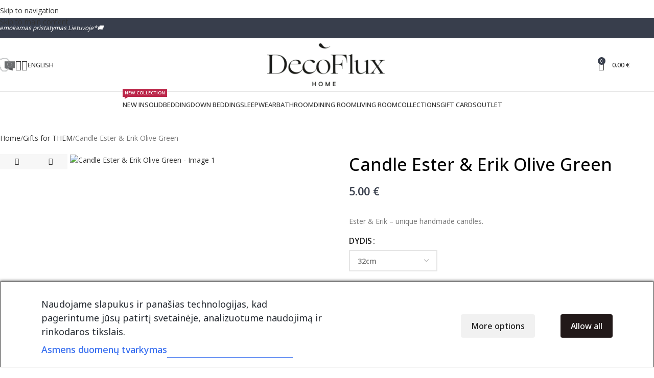

--- FILE ---
content_type: text/html; charset=UTF-8
request_url: https://decoflux.com/en/product/candle-ester-and-erik-olive-green/
body_size: 77788
content:
<!DOCTYPE html>
<html lang="en-US" prefix="og: https://ogp.me/ns#">
<head><meta charset="UTF-8"><script>if(navigator.userAgent.match(/MSIE|Internet Explorer/i)||navigator.userAgent.match(/Trident\/7\..*?rv:11/i)){var href=document.location.href;if(!href.match(/[?&]nowprocket/)){if(href.indexOf("?")==-1){if(href.indexOf("#")==-1){document.location.href=href+"?nowprocket=1"}else{document.location.href=href.replace("#","?nowprocket=1#")}}else{if(href.indexOf("#")==-1){document.location.href=href+"&nowprocket=1"}else{document.location.href=href.replace("#","&nowprocket=1#")}}}}</script><script>(()=>{class RocketLazyLoadScripts{constructor(){this.v="2.0.4",this.userEvents=["keydown","keyup","mousedown","mouseup","mousemove","mouseover","mouseout","touchmove","touchstart","touchend","touchcancel","wheel","click","dblclick","input"],this.attributeEvents=["onblur","onclick","oncontextmenu","ondblclick","onfocus","onmousedown","onmouseenter","onmouseleave","onmousemove","onmouseout","onmouseover","onmouseup","onmousewheel","onscroll","onsubmit"]}async t(){this.i(),this.o(),/iP(ad|hone)/.test(navigator.userAgent)&&this.h(),this.u(),this.l(this),this.m(),this.k(this),this.p(this),this._(),await Promise.all([this.R(),this.L()]),this.lastBreath=Date.now(),this.S(this),this.P(),this.D(),this.O(),this.M(),await this.C(this.delayedScripts.normal),await this.C(this.delayedScripts.defer),await this.C(this.delayedScripts.async),await this.T(),await this.F(),await this.j(),await this.A(),window.dispatchEvent(new Event("rocket-allScriptsLoaded")),this.everythingLoaded=!0,this.lastTouchEnd&&await new Promise(t=>setTimeout(t,500-Date.now()+this.lastTouchEnd)),this.I(),this.H(),this.U(),this.W()}i(){this.CSPIssue=sessionStorage.getItem("rocketCSPIssue"),document.addEventListener("securitypolicyviolation",t=>{this.CSPIssue||"script-src-elem"!==t.violatedDirective||"data"!==t.blockedURI||(this.CSPIssue=!0,sessionStorage.setItem("rocketCSPIssue",!0))},{isRocket:!0})}o(){window.addEventListener("pageshow",t=>{this.persisted=t.persisted,this.realWindowLoadedFired=!0},{isRocket:!0}),window.addEventListener("pagehide",()=>{this.onFirstUserAction=null},{isRocket:!0})}h(){let t;function e(e){t=e}window.addEventListener("touchstart",e,{isRocket:!0}),window.addEventListener("touchend",function i(o){o.changedTouches[0]&&t.changedTouches[0]&&Math.abs(o.changedTouches[0].pageX-t.changedTouches[0].pageX)<10&&Math.abs(o.changedTouches[0].pageY-t.changedTouches[0].pageY)<10&&o.timeStamp-t.timeStamp<200&&(window.removeEventListener("touchstart",e,{isRocket:!0}),window.removeEventListener("touchend",i,{isRocket:!0}),"INPUT"===o.target.tagName&&"text"===o.target.type||(o.target.dispatchEvent(new TouchEvent("touchend",{target:o.target,bubbles:!0})),o.target.dispatchEvent(new MouseEvent("mouseover",{target:o.target,bubbles:!0})),o.target.dispatchEvent(new PointerEvent("click",{target:o.target,bubbles:!0,cancelable:!0,detail:1,clientX:o.changedTouches[0].clientX,clientY:o.changedTouches[0].clientY})),event.preventDefault()))},{isRocket:!0})}q(t){this.userActionTriggered||("mousemove"!==t.type||this.firstMousemoveIgnored?"keyup"===t.type||"mouseover"===t.type||"mouseout"===t.type||(this.userActionTriggered=!0,this.onFirstUserAction&&this.onFirstUserAction()):this.firstMousemoveIgnored=!0),"click"===t.type&&t.preventDefault(),t.stopPropagation(),t.stopImmediatePropagation(),"touchstart"===this.lastEvent&&"touchend"===t.type&&(this.lastTouchEnd=Date.now()),"click"===t.type&&(this.lastTouchEnd=0),this.lastEvent=t.type,t.composedPath&&t.composedPath()[0].getRootNode()instanceof ShadowRoot&&(t.rocketTarget=t.composedPath()[0]),this.savedUserEvents.push(t)}u(){this.savedUserEvents=[],this.userEventHandler=this.q.bind(this),this.userEvents.forEach(t=>window.addEventListener(t,this.userEventHandler,{passive:!1,isRocket:!0})),document.addEventListener("visibilitychange",this.userEventHandler,{isRocket:!0})}U(){this.userEvents.forEach(t=>window.removeEventListener(t,this.userEventHandler,{passive:!1,isRocket:!0})),document.removeEventListener("visibilitychange",this.userEventHandler,{isRocket:!0}),this.savedUserEvents.forEach(t=>{(t.rocketTarget||t.target).dispatchEvent(new window[t.constructor.name](t.type,t))})}m(){const t="return false",e=Array.from(this.attributeEvents,t=>"data-rocket-"+t),i="["+this.attributeEvents.join("],[")+"]",o="[data-rocket-"+this.attributeEvents.join("],[data-rocket-")+"]",s=(e,i,o)=>{o&&o!==t&&(e.setAttribute("data-rocket-"+i,o),e["rocket"+i]=new Function("event",o),e.setAttribute(i,t))};new MutationObserver(t=>{for(const n of t)"attributes"===n.type&&(n.attributeName.startsWith("data-rocket-")||this.everythingLoaded?n.attributeName.startsWith("data-rocket-")&&this.everythingLoaded&&this.N(n.target,n.attributeName.substring(12)):s(n.target,n.attributeName,n.target.getAttribute(n.attributeName))),"childList"===n.type&&n.addedNodes.forEach(t=>{if(t.nodeType===Node.ELEMENT_NODE)if(this.everythingLoaded)for(const i of[t,...t.querySelectorAll(o)])for(const t of i.getAttributeNames())e.includes(t)&&this.N(i,t.substring(12));else for(const e of[t,...t.querySelectorAll(i)])for(const t of e.getAttributeNames())this.attributeEvents.includes(t)&&s(e,t,e.getAttribute(t))})}).observe(document,{subtree:!0,childList:!0,attributeFilter:[...this.attributeEvents,...e]})}I(){this.attributeEvents.forEach(t=>{document.querySelectorAll("[data-rocket-"+t+"]").forEach(e=>{this.N(e,t)})})}N(t,e){const i=t.getAttribute("data-rocket-"+e);i&&(t.setAttribute(e,i),t.removeAttribute("data-rocket-"+e))}k(t){Object.defineProperty(HTMLElement.prototype,"onclick",{get(){return this.rocketonclick||null},set(e){this.rocketonclick=e,this.setAttribute(t.everythingLoaded?"onclick":"data-rocket-onclick","this.rocketonclick(event)")}})}S(t){function e(e,i){let o=e[i];e[i]=null,Object.defineProperty(e,i,{get:()=>o,set(s){t.everythingLoaded?o=s:e["rocket"+i]=o=s}})}e(document,"onreadystatechange"),e(window,"onload"),e(window,"onpageshow");try{Object.defineProperty(document,"readyState",{get:()=>t.rocketReadyState,set(e){t.rocketReadyState=e},configurable:!0}),document.readyState="loading"}catch(t){console.log("WPRocket DJE readyState conflict, bypassing")}}l(t){this.originalAddEventListener=EventTarget.prototype.addEventListener,this.originalRemoveEventListener=EventTarget.prototype.removeEventListener,this.savedEventListeners=[],EventTarget.prototype.addEventListener=function(e,i,o){o&&o.isRocket||!t.B(e,this)&&!t.userEvents.includes(e)||t.B(e,this)&&!t.userActionTriggered||e.startsWith("rocket-")||t.everythingLoaded?t.originalAddEventListener.call(this,e,i,o):(t.savedEventListeners.push({target:this,remove:!1,type:e,func:i,options:o}),"mouseenter"!==e&&"mouseleave"!==e||t.originalAddEventListener.call(this,e,t.savedUserEvents.push,o))},EventTarget.prototype.removeEventListener=function(e,i,o){o&&o.isRocket||!t.B(e,this)&&!t.userEvents.includes(e)||t.B(e,this)&&!t.userActionTriggered||e.startsWith("rocket-")||t.everythingLoaded?t.originalRemoveEventListener.call(this,e,i,o):t.savedEventListeners.push({target:this,remove:!0,type:e,func:i,options:o})}}J(t,e){this.savedEventListeners=this.savedEventListeners.filter(i=>{let o=i.type,s=i.target||window;return e!==o||t!==s||(this.B(o,s)&&(i.type="rocket-"+o),this.$(i),!1)})}H(){EventTarget.prototype.addEventListener=this.originalAddEventListener,EventTarget.prototype.removeEventListener=this.originalRemoveEventListener,this.savedEventListeners.forEach(t=>this.$(t))}$(t){t.remove?this.originalRemoveEventListener.call(t.target,t.type,t.func,t.options):this.originalAddEventListener.call(t.target,t.type,t.func,t.options)}p(t){let e;function i(e){return t.everythingLoaded?e:e.split(" ").map(t=>"load"===t||t.startsWith("load.")?"rocket-jquery-load":t).join(" ")}function o(o){function s(e){const s=o.fn[e];o.fn[e]=o.fn.init.prototype[e]=function(){return this[0]===window&&t.userActionTriggered&&("string"==typeof arguments[0]||arguments[0]instanceof String?arguments[0]=i(arguments[0]):"object"==typeof arguments[0]&&Object.keys(arguments[0]).forEach(t=>{const e=arguments[0][t];delete arguments[0][t],arguments[0][i(t)]=e})),s.apply(this,arguments),this}}if(o&&o.fn&&!t.allJQueries.includes(o)){const e={DOMContentLoaded:[],"rocket-DOMContentLoaded":[]};for(const t in e)document.addEventListener(t,()=>{e[t].forEach(t=>t())},{isRocket:!0});o.fn.ready=o.fn.init.prototype.ready=function(i){function s(){parseInt(o.fn.jquery)>2?setTimeout(()=>i.bind(document)(o)):i.bind(document)(o)}return"function"==typeof i&&(t.realDomReadyFired?!t.userActionTriggered||t.fauxDomReadyFired?s():e["rocket-DOMContentLoaded"].push(s):e.DOMContentLoaded.push(s)),o([])},s("on"),s("one"),s("off"),t.allJQueries.push(o)}e=o}t.allJQueries=[],o(window.jQuery),Object.defineProperty(window,"jQuery",{get:()=>e,set(t){o(t)}})}P(){const t=new Map;document.write=document.writeln=function(e){const i=document.currentScript,o=document.createRange(),s=i.parentElement;let n=t.get(i);void 0===n&&(n=i.nextSibling,t.set(i,n));const c=document.createDocumentFragment();o.setStart(c,0),c.appendChild(o.createContextualFragment(e)),s.insertBefore(c,n)}}async R(){return new Promise(t=>{this.userActionTriggered?t():this.onFirstUserAction=t})}async L(){return new Promise(t=>{document.addEventListener("DOMContentLoaded",()=>{this.realDomReadyFired=!0,t()},{isRocket:!0})})}async j(){return this.realWindowLoadedFired?Promise.resolve():new Promise(t=>{window.addEventListener("load",t,{isRocket:!0})})}M(){this.pendingScripts=[];this.scriptsMutationObserver=new MutationObserver(t=>{for(const e of t)e.addedNodes.forEach(t=>{"SCRIPT"!==t.tagName||t.noModule||t.isWPRocket||this.pendingScripts.push({script:t,promise:new Promise(e=>{const i=()=>{const i=this.pendingScripts.findIndex(e=>e.script===t);i>=0&&this.pendingScripts.splice(i,1),e()};t.addEventListener("load",i,{isRocket:!0}),t.addEventListener("error",i,{isRocket:!0}),setTimeout(i,1e3)})})})}),this.scriptsMutationObserver.observe(document,{childList:!0,subtree:!0})}async F(){await this.X(),this.pendingScripts.length?(await this.pendingScripts[0].promise,await this.F()):this.scriptsMutationObserver.disconnect()}D(){this.delayedScripts={normal:[],async:[],defer:[]},document.querySelectorAll("script[type$=rocketlazyloadscript]").forEach(t=>{t.hasAttribute("data-rocket-src")?t.hasAttribute("async")&&!1!==t.async?this.delayedScripts.async.push(t):t.hasAttribute("defer")&&!1!==t.defer||"module"===t.getAttribute("data-rocket-type")?this.delayedScripts.defer.push(t):this.delayedScripts.normal.push(t):this.delayedScripts.normal.push(t)})}async _(){await this.L();let t=[];document.querySelectorAll("script[type$=rocketlazyloadscript][data-rocket-src]").forEach(e=>{let i=e.getAttribute("data-rocket-src");if(i&&!i.startsWith("data:")){i.startsWith("//")&&(i=location.protocol+i);try{const o=new URL(i).origin;o!==location.origin&&t.push({src:o,crossOrigin:e.crossOrigin||"module"===e.getAttribute("data-rocket-type")})}catch(t){}}}),t=[...new Map(t.map(t=>[JSON.stringify(t),t])).values()],this.Y(t,"preconnect")}async G(t){if(await this.K(),!0!==t.noModule||!("noModule"in HTMLScriptElement.prototype))return new Promise(e=>{let i;function o(){(i||t).setAttribute("data-rocket-status","executed"),e()}try{if(navigator.userAgent.includes("Firefox/")||""===navigator.vendor||this.CSPIssue)i=document.createElement("script"),[...t.attributes].forEach(t=>{let e=t.nodeName;"type"!==e&&("data-rocket-type"===e&&(e="type"),"data-rocket-src"===e&&(e="src"),i.setAttribute(e,t.nodeValue))}),t.text&&(i.text=t.text),t.nonce&&(i.nonce=t.nonce),i.hasAttribute("src")?(i.addEventListener("load",o,{isRocket:!0}),i.addEventListener("error",()=>{i.setAttribute("data-rocket-status","failed-network"),e()},{isRocket:!0}),setTimeout(()=>{i.isConnected||e()},1)):(i.text=t.text,o()),i.isWPRocket=!0,t.parentNode.replaceChild(i,t);else{const i=t.getAttribute("data-rocket-type"),s=t.getAttribute("data-rocket-src");i?(t.type=i,t.removeAttribute("data-rocket-type")):t.removeAttribute("type"),t.addEventListener("load",o,{isRocket:!0}),t.addEventListener("error",i=>{this.CSPIssue&&i.target.src.startsWith("data:")?(console.log("WPRocket: CSP fallback activated"),t.removeAttribute("src"),this.G(t).then(e)):(t.setAttribute("data-rocket-status","failed-network"),e())},{isRocket:!0}),s?(t.fetchPriority="high",t.removeAttribute("data-rocket-src"),t.src=s):t.src="data:text/javascript;base64,"+window.btoa(unescape(encodeURIComponent(t.text)))}}catch(i){t.setAttribute("data-rocket-status","failed-transform"),e()}});t.setAttribute("data-rocket-status","skipped")}async C(t){const e=t.shift();return e?(e.isConnected&&await this.G(e),this.C(t)):Promise.resolve()}O(){this.Y([...this.delayedScripts.normal,...this.delayedScripts.defer,...this.delayedScripts.async],"preload")}Y(t,e){this.trash=this.trash||[];let i=!0;var o=document.createDocumentFragment();t.forEach(t=>{const s=t.getAttribute&&t.getAttribute("data-rocket-src")||t.src;if(s&&!s.startsWith("data:")){const n=document.createElement("link");n.href=s,n.rel=e,"preconnect"!==e&&(n.as="script",n.fetchPriority=i?"high":"low"),t.getAttribute&&"module"===t.getAttribute("data-rocket-type")&&(n.crossOrigin=!0),t.crossOrigin&&(n.crossOrigin=t.crossOrigin),t.integrity&&(n.integrity=t.integrity),t.nonce&&(n.nonce=t.nonce),o.appendChild(n),this.trash.push(n),i=!1}}),document.head.appendChild(o)}W(){this.trash.forEach(t=>t.remove())}async T(){try{document.readyState="interactive"}catch(t){}this.fauxDomReadyFired=!0;try{await this.K(),this.J(document,"readystatechange"),document.dispatchEvent(new Event("rocket-readystatechange")),await this.K(),document.rocketonreadystatechange&&document.rocketonreadystatechange(),await this.K(),this.J(document,"DOMContentLoaded"),document.dispatchEvent(new Event("rocket-DOMContentLoaded")),await this.K(),this.J(window,"DOMContentLoaded"),window.dispatchEvent(new Event("rocket-DOMContentLoaded"))}catch(t){console.error(t)}}async A(){try{document.readyState="complete"}catch(t){}try{await this.K(),this.J(document,"readystatechange"),document.dispatchEvent(new Event("rocket-readystatechange")),await this.K(),document.rocketonreadystatechange&&document.rocketonreadystatechange(),await this.K(),this.J(window,"load"),window.dispatchEvent(new Event("rocket-load")),await this.K(),window.rocketonload&&window.rocketonload(),await this.K(),this.allJQueries.forEach(t=>t(window).trigger("rocket-jquery-load")),await this.K(),this.J(window,"pageshow");const t=new Event("rocket-pageshow");t.persisted=this.persisted,window.dispatchEvent(t),await this.K(),window.rocketonpageshow&&window.rocketonpageshow({persisted:this.persisted})}catch(t){console.error(t)}}async K(){Date.now()-this.lastBreath>45&&(await this.X(),this.lastBreath=Date.now())}async X(){return document.hidden?new Promise(t=>setTimeout(t)):new Promise(t=>requestAnimationFrame(t))}B(t,e){return e===document&&"readystatechange"===t||(e===document&&"DOMContentLoaded"===t||(e===window&&"DOMContentLoaded"===t||(e===window&&"load"===t||e===window&&"pageshow"===t)))}static run(){(new RocketLazyLoadScripts).t()}}RocketLazyLoadScripts.run()})();</script>
	
	<link rel="profile" href="https://gmpg.org/xfn/11">
	<link rel="pingback" href="https://decoflux.com/xmlrpc.php">

	
        <script type="rocketlazyloadscript" data-rocket-type="application/javascript" style="display:none">
            /* <![CDATA[ */
            window.pysWooProductData = window.pysWooProductData || [];
                        window.pysWooProductData[120329] = {"facebook":{"delay":0,"type":"static","name":"AddToCart","eventID":"73bb8999-9495-4e4d-be92-91e72b3e6742","pixelIds":["2253620771547613"],"params":{"content_type":"product","content_ids":["120329"],"contents":[{"id":"120329","quantity":1}],"tags":"20%, 20%","content_name":"Candle Ester & Erik Olive Green","category_name":"Candles, ESTER & ERIK CANDLES, Gifts for THEM","value":"5","currency":"EUR"},"e_id":"woo_add_to_cart_on_button_click","ids":[],"hasTimeWindow":false,"timeWindow":0,"woo_order":"","edd_order":""},"ga":{"delay":0,"type":"static","name":"add_to_cart","trackingIds":["G-TWDGRZ9DYF"],"params":{"event_category":"ecommerce","currency":"EUR","items":[{"item_id":"120329","item_name":"Candle Ester & Erik Olive Green","quantity":1,"price":"5","affiliation":"DecoFlux","item_category":"Candles","item_category2":"ESTER & ERIK CANDLES","item_category3":"Gifts for THEM"}],"value":"5","ecomm_prodid":"120329","ecomm_pagetype":"cart","ecomm_totalvalue":"5"},"e_id":"woo_add_to_cart_on_button_click","ids":[],"hasTimeWindow":false,"timeWindow":0,"eventID":"","woo_order":"","edd_order":""}};
                        window.pysWooProductData[120330] = {"facebook":{"delay":0,"type":"static","name":"AddToCart","eventID":"21921418-0eaf-4379-8cf6-f4311343e9a7","pixelIds":["2253620771547613"],"params":{"content_type":"product","content_ids":["120330"],"contents":[{"id":"120330","quantity":1}],"content_name":"Candle Ester & Erik Olive Green - 32cm","category_name":"Candles, ESTER & ERIK CANDLES, Gifts for THEM","value":"5","currency":"EUR"},"e_id":"woo_add_to_cart_on_button_click","ids":[],"hasTimeWindow":false,"timeWindow":0,"woo_order":"","edd_order":""},"ga":{"delay":0,"type":"static","name":"add_to_cart","trackingIds":["G-TWDGRZ9DYF"],"params":{"event_category":"ecommerce","currency":"EUR","items":[{"item_id":"120330","item_name":"Candle Ester & Erik Olive Green - 32cm","quantity":1,"price":"5","variant":"32cm-en","affiliation":"DecoFlux","item_category":"Candles","item_category2":"ESTER & ERIK CANDLES","item_category3":"Gifts for THEM"}],"value":"5","ecomm_prodid":"120330","ecomm_pagetype":"cart","ecomm_totalvalue":"5"},"e_id":"woo_add_to_cart_on_button_click","ids":[],"hasTimeWindow":false,"timeWindow":0,"eventID":"","woo_order":"","edd_order":""}};
                        /* ]]> */
        </script>

        	<style>img:is([sizes="auto" i], [sizes^="auto," i]) { contain-intrinsic-size: 3000px 1500px }</style>
	<link rel="alternate" hreflang="lt" href="https://decoflux.com/produktas/zvake-ester-and-erik-olive-green/" />
<link rel="alternate" hreflang="en" href="https://decoflux.com/en/product/candle-ester-and-erik-olive-green/" />
<link rel="alternate" hreflang="x-default" href="https://decoflux.com/produktas/zvake-ester-and-erik-olive-green/" />

            <script data-no-defer="1" data-ezscrex="false" data-cfasync="false" data-pagespeed-no-defer data-cookieconsent="ignore">
                var ctPublicFunctions = {"_ajax_nonce":"4848e812a3","_rest_nonce":"603a4d6847","_ajax_url":"\/wp-admin\/admin-ajax.php","_rest_url":"https:\/\/decoflux.com\/en\/wp-json\/","data__cookies_type":"none","data__ajax_type":"rest","data__bot_detector_enabled":"0","data__frontend_data_log_enabled":1,"cookiePrefix":"","wprocket_detected":true,"host_url":"decoflux.com","text__ee_click_to_select":"Click to select the whole data","text__ee_original_email":"The complete one is","text__ee_got_it":"Got it","text__ee_blocked":"Blocked","text__ee_cannot_connect":"Cannot connect","text__ee_cannot_decode":"Can not decode email. Unknown reason","text__ee_email_decoder":"CleanTalk email decoder","text__ee_wait_for_decoding":"The magic is on the way!","text__ee_decoding_process":"Please wait a few seconds while we decode the contact data."}
            </script>
        
            <script data-no-defer="1" data-ezscrex="false" data-cfasync="false" data-pagespeed-no-defer data-cookieconsent="ignore">
                var ctPublic = {"_ajax_nonce":"4848e812a3","settings__forms__check_internal":"0","settings__forms__check_external":"0","settings__forms__force_protection":"0","settings__forms__search_test":"1","settings__forms__wc_add_to_cart":"0","settings__data__bot_detector_enabled":"0","settings__sfw__anti_crawler":"1","blog_home":"https:\/\/decoflux.com\/en\/\/","pixel__setting":"3","pixel__enabled":true,"pixel__url":"https:\/\/moderate4-v4.cleantalk.org\/pixel\/cb750cae68c04e535bafedbc4ba004b7.gif","data__email_check_before_post":"1","data__email_check_exist_post":"1","data__cookies_type":"none","data__key_is_ok":true,"data__visible_fields_required":true,"wl_brandname":"Anti-Spam by CleanTalk","wl_brandname_short":"CleanTalk","ct_checkjs_key":"621325cd3186720ee305387256143c2fee73f219e0d118a8e176dd92d92d7fe0","emailEncoderPassKey":"e1483b9d1f5bff6e797841c56a57c51f","bot_detector_forms_excluded":"W10=","advancedCacheExists":true,"varnishCacheExists":false,"wc_ajax_add_to_cart":true}
            </script>
        
<!-- Google Tag Manager by PYS -->
    <script type="rocketlazyloadscript" data-cfasync="false" data-pagespeed-no-defer>
	    window.dataLayerPYS = window.dataLayerPYS || [];
	</script>
<!-- End Google Tag Manager by PYS -->
<!-- Search Engine Optimization by Rank Math - https://rankmath.com/ -->
<title>Candle Ester &amp; Erik Olive Green - DecoFlux</title>
<meta name="description" content="Ester &amp; Erik – unique handmade candles."/>
<meta name="robots" content="follow, index, max-snippet:-1, max-video-preview:-1, max-image-preview:large"/>
<link rel="canonical" href="https://decoflux.com/en/product/candle-ester-and-erik-olive-green/" />
<meta property="og:locale" content="en_US" />
<meta property="og:type" content="product" />
<meta property="og:title" content="Candle Ester &amp; Erik Olive Green - DecoFlux" />
<meta property="og:description" content="Ester &amp; Erik – unique handmade candles." />
<meta property="og:url" content="https://decoflux.com/en/product/candle-ester-and-erik-olive-green/" />
<meta property="og:site_name" content="DecoFlux" />
<meta property="og:updated_time" content="2026-01-15T00:33:02+03:00" />
<meta property="og:image" content="https://decoflux.com/wp-content/uploads/2020/12/zvakes-olive-green-2.jpg" />
<meta property="og:image:secure_url" content="https://decoflux.com/wp-content/uploads/2020/12/zvakes-olive-green-2.jpg" />
<meta property="og:image:width" content="976" />
<meta property="og:image:height" content="1140" />
<meta property="og:image:alt" content="Candle Ester &amp; Erik Olive Green" />
<meta property="og:image:type" content="image/jpeg" />
<meta property="product:availability" content="instock" />
<meta name="twitter:card" content="summary_large_image" />
<meta name="twitter:title" content="Candle Ester &amp; Erik Olive Green - DecoFlux" />
<meta name="twitter:description" content="Ester &amp; Erik – unique handmade candles." />
<meta name="twitter:image" content="https://decoflux.com/wp-content/uploads/2020/12/zvakes-olive-green-2.jpg" />
<meta name="twitter:label1" content="Price" />
<meta name="twitter:data1" content="5.00&nbsp;&euro;" />
<meta name="twitter:label2" content="Availability" />
<meta name="twitter:data2" content="In stock" />
<script type="application/ld+json" class="rank-math-schema">{"@context":"https://schema.org","@graph":[{"@type":"Organization","@id":"https://decoflux.com/en/#organization/","name":"Decoflux","url":"https://decoflux.com","logo":{"@type":"ImageObject","@id":"https://decoflux.com/en/#logo/","url":"https://decoflux.com/wp-content/uploads/2022/06/decoflux-bed-linen-set-pillowcas-scaled-scaled.jpg","contentUrl":"https://decoflux.com/wp-content/uploads/2022/06/decoflux-bed-linen-set-pillowcas-scaled-scaled.jpg","caption":"DecoFlux","inLanguage":"en-US","width":"1400","height":"787"}},{"@type":"WebSite","@id":"https://decoflux.com/en/#website/","url":"https://decoflux.com/en/","name":"DecoFlux","publisher":{"@id":"https://decoflux.com/en/#organization/"},"inLanguage":"en-US"},{"@type":"ImageObject","@id":"https://decoflux.com/wp-content/uploads/2020/12/zvakes-olive-green-2.jpg","url":"https://decoflux.com/wp-content/uploads/2020/12/zvakes-olive-green-2.jpg","width":"976","height":"1140","inLanguage":"en-US"},{"@type":"ItemPage","@id":"https://decoflux.com/en/product/candle-ester-and-erik-olive-green/#webpage","url":"https://decoflux.com/en/product/candle-ester-and-erik-olive-green/","name":"Candle Ester &amp; Erik Olive Green - DecoFlux","datePublished":"2020-12-22T07:56:17+03:00","dateModified":"2026-01-15T00:33:02+03:00","isPartOf":{"@id":"https://decoflux.com/en/#website/"},"primaryImageOfPage":{"@id":"https://decoflux.com/wp-content/uploads/2020/12/zvakes-olive-green-2.jpg"},"inLanguage":"en-US"},{"@type":"Product","name":"Candle Ester &amp; Erik Olive Green - DecoFlux","description":"Ester &amp; Erik \u2013 unique handmade candles.","category":"Candles","mainEntityOfPage":{"@id":"https://decoflux.com/en/product/candle-ester-and-erik-olive-green/#webpage"},"image":[{"@type":"ImageObject","url":"https://decoflux.com/wp-content/uploads/2020/12/zvakes-olive-green-2.jpg","height":"1140","width":"976"},{"@type":"ImageObject","url":"https://decoflux.com/wp-content/uploads/2020/12/zvakes-olive-green.jpg","height":"1140","width":"976"},{"@type":"ImageObject","url":"https://decoflux.com/wp-content/uploads/2022/03/EsterogErik1710190746.jpg","height":"500","width":"800"},{"@type":"ImageObject","url":"https://decoflux.com/wp-content/uploads/2022/03/Untitled-1-3-1.jpg","height":"612","width":"800"}],"offers":{"@type":"Offer","price":"5.00","priceValidUntil":"2027-12-31","priceSpecification":{"price":"5.00","priceCurrency":"EUR","valueAddedTaxIncluded":"true"},"priceCurrency":"EUR","availability":"http://schema.org/InStock","seller":{"@type":"Organization","@id":"https://decoflux.com/en/","name":"DecoFlux","url":"https://decoflux.com/en/","logo":"https://decoflux.com/wp-content/uploads/2022/06/decoflux-bed-linen-set-pillowcas-scaled-scaled.jpg"},"url":"https://decoflux.com/en/product/candle-ester-and-erik-olive-green/"},"additionalProperty":[{"@type":"PropertyValue","name":"pa_kolekcijos","value":"Ester &amp; Erik"}],"@id":"https://decoflux.com/en/product/candle-ester-and-erik-olive-green/#richSnippet"}]}</script>
<!-- /Rank Math WordPress SEO plugin -->

<script type="rocketlazyloadscript" data-rocket-type='application/javascript' id='pys-version-script'>console.log('PixelYourSite PRO version 12.3.4');</script>
<link rel='dns-prefetch' href='//static.klaviyo.com' />
<link rel='dns-prefetch' href='//www.googletagmanager.com' />
<link rel='dns-prefetch' href='//fonts.googleapis.com' />
<link rel='dns-prefetch' href='//cdnjs.cloudflare.com' />
<link rel="alternate" type="application/rss+xml" title="DecoFlux &raquo; Feed" href="https://decoflux.com/en/feed/" />
<link rel="alternate" type="application/rss+xml" title="DecoFlux &raquo; Comments Feed" href="https://decoflux.com/en/comments/feed/" />
<link rel="alternate" type="application/rss+xml" title="DecoFlux &raquo; Candle Ester &amp; Erik Olive Green Comments Feed" href="https://decoflux.com/en/product/candle-ester-and-erik-olive-green/feed/" />
<link rel='stylesheet' id='cleantalk-public-css-css' href='https://decoflux.com/wp-content/plugins/cleantalk-spam-protect/css/cleantalk-public.min.css?ver=6.69.2_1765866602' type='text/css' media='all' />
<link rel='stylesheet' id='cleantalk-email-decoder-css-css' href='https://decoflux.com/wp-content/plugins/cleantalk-spam-protect/css/cleantalk-email-decoder.min.css?ver=6.69.2_1765866602' type='text/css' media='all' />
<link rel='stylesheet' id='cm-noto-sans-font-css' href='https://fonts.googleapis.com/css2?family=Noto+Sans:ital,wdth,wght@0,62.5..100,100..900;1,62.5..100,100..900&#038;display=swap' type='text/css' media='all' />
<link data-minify="1" rel='stylesheet' id='consent-magic-css' href='https://decoflux.com/wp-content/cache/min/1/wp-content/plugins/consent-magic-pro/assets/css/style-public.min.css?ver=1769022498' type='text/css' media='all' />
<style id='woocommerce-inline-inline-css' type='text/css'>
.woocommerce form .form-row .required { visibility: visible; }
</style>
<link rel='stylesheet' id='wpml-legacy-horizontal-list-0-css' href='https://decoflux.com/wp-content/plugins/sitepress-multilingual-cms/templates/language-switchers/legacy-list-horizontal/style.min.css?ver=1' type='text/css' media='all' />
<link rel='stylesheet' id='wpml-menu-item-0-css' href='https://decoflux.com/wp-content/plugins/sitepress-multilingual-cms/templates/language-switchers/menu-item/style.min.css?ver=1' type='text/css' media='all' />
<link data-minify="1" rel='stylesheet' id='montonio-style-css' href='https://decoflux.com/wp-content/cache/min/1/wp-content/plugins/montonio-for-woocommerce/assets/css/montonio-style.css?ver=1769022498' type='text/css' media='all' />
<link data-minify="1" rel='stylesheet' id='select2css-css' href='https://decoflux.com/wp-content/cache/min/1/ajax/libs/select2/4.0.7/css/select2.css?ver=1769022498' type='text/css' media='all' />
<link data-minify="1" rel='stylesheet' id='cms-navigation-style-base-css' href='https://decoflux.com/wp-content/cache/min/1/wp-content/plugins/xwpml-cms-nav/res/css/cms-navigation-base.css?ver=1769022498' type='text/css' media='screen' />
<link data-minify="1" rel='stylesheet' id='cms-navigation-style-css' href='https://decoflux.com/wp-content/cache/min/1/wp-content/plugins/xwpml-cms-nav/res/css/cms-navigation.css?ver=1769022498' type='text/css' media='screen' />
<link rel='stylesheet' id='elementor-frontend-css' href='https://decoflux.com/wp-content/plugins/elementor/assets/css/frontend.min.css?ver=3.33.4' type='text/css' media='all' />
<link rel='stylesheet' id='e-popup-css' href='https://decoflux.com/wp-content/plugins/elementor-pro/assets/css/conditionals/popup.min.css?ver=3.33.2' type='text/css' media='all' />
<link data-minify="1" rel='stylesheet' id='elementor-icons-css' href='https://decoflux.com/wp-content/cache/min/1/wp-content/plugins/elementor/assets/lib/eicons/css/elementor-icons.min.css?ver=1769022498' type='text/css' media='all' />
<link data-minify="1" rel='stylesheet' id='elementor-post-4965-css' href='https://decoflux.com/wp-content/cache/min/1/wp-content/uploads/elementor/css/post-4965.css?ver=1769022498' type='text/css' media='all' />
<link data-minify="1" rel='stylesheet' id='elementor-post-249113-css' href='https://decoflux.com/wp-content/cache/min/1/wp-content/uploads/elementor/css/post-249113.css?ver=1769022498' type='text/css' media='all' />
<link rel='stylesheet' id='wc_pv_intl-phones-lib-css-css' href='https://decoflux.com/wp-content/plugins/woo-phone-validator/assets/vendor/css/intlTelInput.min.css?ver=6.8.3' type='text/css' media='all' />
<link rel='stylesheet' id='wc_pv_css-style-css' href='https://decoflux.com/wp-content/plugins/woo-phone-validator/assets/css/frontend.min.css?ver=1.3.0' type='text/css' media='all' />
<link rel='stylesheet' id='woo_discount_pro_style-css' href='https://decoflux.com/wp-content/plugins/xwoo-discount-rules-pro/Assets/Css/awdr_style.min.css?ver=2.6.13' type='text/css' media='all' />
<link rel='stylesheet' id='wd-style-base-css' href='https://decoflux.com/wp-content/themes/woodmart/css/parts/base.min.css?ver=8.3.7' type='text/css' media='all' />
<link rel='stylesheet' id='wd-helpers-wpb-elem-css' href='https://decoflux.com/wp-content/themes/woodmart/css/parts/helpers-wpb-elem.min.css?ver=8.3.7' type='text/css' media='all' />
<link rel='stylesheet' id='wd-woo-stripe-css' href='https://decoflux.com/wp-content/themes/woodmart/css/parts/int-woo-stripe.min.css?ver=8.3.7' type='text/css' media='all' />
<link rel='stylesheet' id='wd-woo-paypal-payments-css' href='https://decoflux.com/wp-content/themes/woodmart/css/parts/int-woo-paypal-payments.min.css?ver=8.3.7' type='text/css' media='all' />
<link rel='stylesheet' id='wd-wpml-css' href='https://decoflux.com/wp-content/themes/woodmart/css/parts/int-wpml.min.css?ver=8.3.7' type='text/css' media='all' />
<link rel='stylesheet' id='wd-elementor-base-css' href='https://decoflux.com/wp-content/themes/woodmart/css/parts/int-elem-base.min.css?ver=8.3.7' type='text/css' media='all' />
<link rel='stylesheet' id='wd-elementor-pro-base-css' href='https://decoflux.com/wp-content/themes/woodmart/css/parts/int-elementor-pro.min.css?ver=8.3.7' type='text/css' media='all' />
<link rel='stylesheet' id='wd-woocommerce-base-css' href='https://decoflux.com/wp-content/themes/woodmart/css/parts/woocommerce-base.min.css?ver=8.3.7' type='text/css' media='all' />
<link rel='stylesheet' id='wd-mod-star-rating-css' href='https://decoflux.com/wp-content/themes/woodmart/css/parts/mod-star-rating.min.css?ver=8.3.7' type='text/css' media='all' />
<link rel='stylesheet' id='wd-woocommerce-block-notices-css' href='https://decoflux.com/wp-content/themes/woodmart/css/parts/woo-mod-block-notices.min.css?ver=8.3.7' type='text/css' media='all' />
<link rel='stylesheet' id='wd-woo-mod-quantity-css' href='https://decoflux.com/wp-content/themes/woodmart/css/parts/woo-mod-quantity.min.css?ver=8.3.7' type='text/css' media='all' />
<link rel='stylesheet' id='wd-woo-single-prod-el-base-css' href='https://decoflux.com/wp-content/themes/woodmart/css/parts/woo-single-prod-el-base.min.css?ver=8.3.7' type='text/css' media='all' />
<link rel='stylesheet' id='wd-woo-mod-stock-status-css' href='https://decoflux.com/wp-content/themes/woodmart/css/parts/woo-mod-stock-status.min.css?ver=8.3.7' type='text/css' media='all' />
<link rel='stylesheet' id='wd-woo-opt-hide-larger-price-css' href='https://decoflux.com/wp-content/themes/woodmart/css/parts/woo-opt-hide-larger-price.min.css?ver=8.3.7' type='text/css' media='all' />
<link rel='stylesheet' id='wd-woo-mod-shop-attributes-css' href='https://decoflux.com/wp-content/themes/woodmart/css/parts/woo-mod-shop-attributes.min.css?ver=8.3.7' type='text/css' media='all' />
<link rel='stylesheet' id='child-style-css' href='https://decoflux.com/wp-content/themes/woodmart-child/style.css?ver=8.3.7' type='text/css' media='all' />
<link rel='stylesheet' id='wd-header-base-css' href='https://decoflux.com/wp-content/themes/woodmart/css/parts/header-base.min.css?ver=8.3.7' type='text/css' media='all' />
<link rel='stylesheet' id='wd-mod-tools-css' href='https://decoflux.com/wp-content/themes/woodmart/css/parts/mod-tools.min.css?ver=8.3.7' type='text/css' media='all' />
<link rel='stylesheet' id='wd-header-elements-base-css' href='https://decoflux.com/wp-content/themes/woodmart/css/parts/header-el-base.min.css?ver=8.3.7' type='text/css' media='all' />
<link rel='stylesheet' id='wd-header-my-account-dropdown-css' href='https://decoflux.com/wp-content/themes/woodmart/css/parts/header-el-my-account-dropdown.min.css?ver=8.3.7' type='text/css' media='all' />
<link rel='stylesheet' id='wd-woo-mod-login-form-css' href='https://decoflux.com/wp-content/themes/woodmart/css/parts/woo-mod-login-form.min.css?ver=8.3.7' type='text/css' media='all' />
<link rel='stylesheet' id='wd-woo-opt-social-login-css' href='https://decoflux.com/wp-content/themes/woodmart/css/parts/woo-opt-social-login.min.css?ver=8.3.7' type='text/css' media='all' />
<link rel='stylesheet' id='wd-header-my-account-css' href='https://decoflux.com/wp-content/themes/woodmart/css/parts/header-el-my-account.min.css?ver=8.3.7' type='text/css' media='all' />
<link rel='stylesheet' id='wd-header-search-css' href='https://decoflux.com/wp-content/themes/woodmart/css/parts/header-el-search.min.css?ver=8.3.7' type='text/css' media='all' />
<link rel='stylesheet' id='wd-header-cart-side-css' href='https://decoflux.com/wp-content/themes/woodmart/css/parts/header-el-cart-side.min.css?ver=8.3.7' type='text/css' media='all' />
<link rel='stylesheet' id='wd-header-cart-css' href='https://decoflux.com/wp-content/themes/woodmart/css/parts/header-el-cart.min.css?ver=8.3.7' type='text/css' media='all' />
<link rel='stylesheet' id='wd-widget-shopping-cart-css' href='https://decoflux.com/wp-content/themes/woodmart/css/parts/woo-widget-shopping-cart.min.css?ver=8.3.7' type='text/css' media='all' />
<link rel='stylesheet' id='wd-widget-product-list-css' href='https://decoflux.com/wp-content/themes/woodmart/css/parts/woo-widget-product-list.min.css?ver=8.3.7' type='text/css' media='all' />
<link rel='stylesheet' id='wd-header-mobile-nav-dropdown-css' href='https://decoflux.com/wp-content/themes/woodmart/css/parts/header-el-mobile-nav-dropdown.min.css?ver=8.3.7' type='text/css' media='all' />
<link rel='stylesheet' id='wd-mod-nav-menu-label-css' href='https://decoflux.com/wp-content/themes/woodmart/css/parts/mod-nav-menu-label.min.css?ver=8.3.7' type='text/css' media='all' />
<link rel='stylesheet' id='wd-woo-single-prod-builder-css' href='https://decoflux.com/wp-content/themes/woodmart/css/parts/woo-single-prod-builder.min.css?ver=8.3.7' type='text/css' media='all' />
<link rel='stylesheet' id='wd-woo-single-prod-el-gallery-css' href='https://decoflux.com/wp-content/themes/woodmart/css/parts/woo-single-prod-el-gallery.min.css?ver=8.3.7' type='text/css' media='all' />
<link rel='stylesheet' id='wd-woo-single-prod-el-gallery-opt-thumb-left-desktop-css' href='https://decoflux.com/wp-content/themes/woodmart/css/parts/woo-single-prod-el-gallery-opt-thumb-left-desktop.min.css?ver=8.3.7' type='text/css' media='all' />
<link rel='stylesheet' id='wd-swiper-css' href='https://decoflux.com/wp-content/themes/woodmart/css/parts/lib-swiper.min.css?ver=8.3.7' type='text/css' media='all' />
<link rel='stylesheet' id='wd-swiper-arrows-css' href='https://decoflux.com/wp-content/themes/woodmart/css/parts/lib-swiper-arrows.min.css?ver=8.3.7' type='text/css' media='all' />
<link rel='stylesheet' id='wd-photoswipe-css' href='https://decoflux.com/wp-content/themes/woodmart/css/parts/lib-photoswipe.min.css?ver=8.3.7' type='text/css' media='all' />
<link rel='stylesheet' id='wd-text-block-css' href='https://decoflux.com/wp-content/themes/woodmart/css/parts/el-text-block.min.css?ver=8.3.7' type='text/css' media='all' />
<link rel='stylesheet' id='wd-woo-mod-variation-form-css' href='https://decoflux.com/wp-content/themes/woodmart/css/parts/woo-mod-variation-form.min.css?ver=8.3.7' type='text/css' media='all' />
<link rel='stylesheet' id='wd-woo-mod-swatches-base-css' href='https://decoflux.com/wp-content/themes/woodmart/css/parts/woo-mod-swatches-base.min.css?ver=8.3.7' type='text/css' media='all' />
<link rel='stylesheet' id='wd-woo-mod-variation-form-single-css' href='https://decoflux.com/wp-content/themes/woodmart/css/parts/woo-mod-variation-form-single.min.css?ver=8.3.7' type='text/css' media='all' />
<link rel='stylesheet' id='wd-woo-mod-swatches-style-1-css' href='https://decoflux.com/wp-content/themes/woodmart/css/parts/woo-mod-swatches-style-1.min.css?ver=8.3.7' type='text/css' media='all' />
<link rel='stylesheet' id='wd-woo-mod-swatches-dis-1-css' href='https://decoflux.com/wp-content/themes/woodmart/css/parts/woo-mod-swatches-dis-style-1.min.css?ver=8.3.7' type='text/css' media='all' />
<link rel='stylesheet' id='wd-post-types-mod-comments-css' href='https://decoflux.com/wp-content/themes/woodmart/css/parts/post-types-mod-comments.min.css?ver=8.3.7' type='text/css' media='all' />
<link rel='stylesheet' id='wd-woo-single-prod-el-reviews-css' href='https://decoflux.com/wp-content/themes/woodmart/css/parts/woo-single-prod-el-reviews.min.css?ver=8.3.7' type='text/css' media='all' />
<link rel='stylesheet' id='wd-woo-single-prod-el-reviews-style-1-css' href='https://decoflux.com/wp-content/themes/woodmart/css/parts/woo-single-prod-el-reviews-style-1.min.css?ver=8.3.7' type='text/css' media='all' />
<link rel='stylesheet' id='wd-accordion-elem-wpb-css' href='https://decoflux.com/wp-content/themes/woodmart/css/parts/el-accordion-wpb-elem.min.css?ver=8.3.7' type='text/css' media='all' />
<link rel='stylesheet' id='wd-accordion-css' href='https://decoflux.com/wp-content/themes/woodmart/css/parts/el-accordion.min.css?ver=8.3.7' type='text/css' media='all' />
<link rel='stylesheet' id='wd-section-title-css' href='https://decoflux.com/wp-content/themes/woodmart/css/parts/el-section-title.min.css?ver=8.3.7' type='text/css' media='all' />
<link rel='stylesheet' id='wd-product-loop-css' href='https://decoflux.com/wp-content/themes/woodmart/css/parts/woo-product-loop.min.css?ver=8.3.7' type='text/css' media='all' />
<link rel='stylesheet' id='wd-product-loop-quick-css' href='https://decoflux.com/wp-content/themes/woodmart/css/parts/woo-product-loop-quick.min.css?ver=8.3.7' type='text/css' media='all' />
<link rel='stylesheet' id='wd-woo-mod-add-btn-replace-css' href='https://decoflux.com/wp-content/themes/woodmart/css/parts/woo-mod-add-btn-replace.min.css?ver=8.3.7' type='text/css' media='all' />
<link rel='stylesheet' id='wd-woo-opt-stretch-cont-css' href='https://decoflux.com/wp-content/themes/woodmart/css/parts/woo-opt-stretch-cont.min.css?ver=8.3.7' type='text/css' media='all' />
<link rel='stylesheet' id='wd-woo-opt-title-limit-css' href='https://decoflux.com/wp-content/themes/woodmart/css/parts/woo-opt-title-limit.min.css?ver=8.3.7' type='text/css' media='all' />
<link rel='stylesheet' id='wd-woo-mod-product-labels-css' href='https://decoflux.com/wp-content/themes/woodmart/css/parts/woo-mod-product-labels.min.css?ver=8.3.7' type='text/css' media='all' />
<link rel='stylesheet' id='wd-woo-mod-product-labels-rect-css' href='https://decoflux.com/wp-content/themes/woodmart/css/parts/woo-mod-product-labels-rect.min.css?ver=8.3.7' type='text/css' media='all' />
<link rel='stylesheet' id='wd-swiper-pagin-css' href='https://decoflux.com/wp-content/themes/woodmart/css/parts/lib-swiper-pagin.min.css?ver=8.3.7' type='text/css' media='all' />
<link rel='stylesheet' id='wd-button-css' href='https://decoflux.com/wp-content/themes/woodmart/css/parts/el-button.min.css?ver=8.3.7' type='text/css' media='all' />
<link rel='stylesheet' id='wd-footer-base-css' href='https://decoflux.com/wp-content/themes/woodmart/css/parts/footer-base.min.css?ver=8.3.7' type='text/css' media='all' />
<link rel='stylesheet' id='wd-scroll-top-css' href='https://decoflux.com/wp-content/themes/woodmart/css/parts/opt-scrolltotop.min.css?ver=8.3.7' type='text/css' media='all' />
<link rel='stylesheet' id='wd-header-search-fullscreen-css' href='https://decoflux.com/wp-content/themes/woodmart/css/parts/header-el-search-fullscreen-general.min.css?ver=8.3.7' type='text/css' media='all' />
<link rel='stylesheet' id='wd-header-search-fullscreen-1-css' href='https://decoflux.com/wp-content/themes/woodmart/css/parts/header-el-search-fullscreen-1.min.css?ver=8.3.7' type='text/css' media='all' />
<link rel='stylesheet' id='wd-wd-search-form-css' href='https://decoflux.com/wp-content/themes/woodmart/css/parts/wd-search-form.min.css?ver=8.3.7' type='text/css' media='all' />
<link rel='stylesheet' id='wd-wd-search-results-css' href='https://decoflux.com/wp-content/themes/woodmart/css/parts/wd-search-results.min.css?ver=8.3.7' type='text/css' media='all' />
<link rel='stylesheet' id='wd-wd-search-dropdown-css' href='https://decoflux.com/wp-content/themes/woodmart/css/parts/wd-search-dropdown.min.css?ver=8.3.7' type='text/css' media='all' />
<link rel='stylesheet' id='wd-header-banner-css' href='https://decoflux.com/wp-content/themes/woodmart/css/parts/opt-header-banner.min.css?ver=8.3.7' type='text/css' media='all' />
<link data-minify="1" rel='stylesheet' id='xts-style-default_header-css' href='https://decoflux.com/wp-content/cache/min/1/wp-content/uploads/2026/01/xts-default_header-1768225780.css?ver=1769022498' type='text/css' media='all' />
<link data-minify="1" rel='stylesheet' id='xts-style-theme_settings_default-css' href='https://decoflux.com/wp-content/cache/min/1/wp-content/uploads/2026/01/xts-theme_settings_default-1768318473.css?ver=1769022498' type='text/css' media='all' />
<link rel='stylesheet' id='xts-google-fonts-css' href='https://fonts.googleapis.com/css?family=Open+Sans%3A400%2C600%2C500&#038;ver=8.3.7' type='text/css' media='all' />
<link data-minify="1" rel='stylesheet' id='elementor-gf-local-roboto-css' href='https://decoflux.com/wp-content/cache/min/1/wp-content/uploads/elementor/google-fonts/css/roboto.css?ver=1769022499' type='text/css' media='all' />
<script type="text/plain" id="woocommerce-google-analytics-integration-gtag-js-after" data-cs-class="cs-blocker-script-advanced" class="cs-blocker-script-advanced" data-cs-element-position="head">
/* <![CDATA[ */
/* Google Analytics for WooCommerce (gtag.js) */
					window.dataLayerPYS = window.dataLayerPYS || [];
					function gtag(){dataLayerPYS.push(arguments);}
					// Set up default consent state.
					for ( const mode of [{"analytics_storage":"denied","ad_storage":"denied","ad_user_data":"denied","ad_personalization":"denied","region":["AT","BE","BG","HR","CY","CZ","DK","EE","FI","FR","DE","GR","HU","IS","IE","IT","LV","LI","LT","LU","MT","NL","NO","PL","PT","RO","SK","SI","ES","SE","GB","CH"]}] || [] ) {
						;
					}
					gtag("js", new Date());
					gtag("set", "developer_id.dOGY3NW", true);
					gtag("config", "G-TWDGRZ9DYF", {"track_404":true,"allow_google_signals":true,"logged_in":false,"linker":{"domains":[],"allow_incoming":true},"custom_map":{"dimension1":"logged_in"}});
/* ]]> */
</script>
<script type="text/javascript" id="wpml-cookie-js-extra">
/* <![CDATA[ */
var wpml_cookies = {"wp-wpml_current_language":{"value":"en","expires":1,"path":"\/"}};
var wpml_cookies = {"wp-wpml_current_language":{"value":"en","expires":1,"path":"\/"}};
/* ]]> */
</script>
<script type="rocketlazyloadscript" data-minify="1" data-rocket-type="text/javascript" data-rocket-src="https://decoflux.com/wp-content/cache/min/1/wp-content/plugins/sitepress-multilingual-cms/res/js/cookies/language-cookie.js?ver=1769004493" id="wpml-cookie-js" defer="defer" data-wp-strategy="defer"></script>
<script type="text/javascript" src="https://decoflux.com/wp-content/plugins/cleantalk-spam-protect/js/apbct-public-bundle_gathering.min.js?ver=6.69.2_1765866602" id="apbct-public-bundle_gathering.min-js-js"></script>
<script type="text/javascript" id="jquery-core-js-extra">
/* <![CDATA[ */
var pysFacebookRest = {"restApiUrl":"https:\/\/decoflux.com\/en\/wp-json\/pys-facebook\/v1\/event","debug":""};
/* ]]> */
</script>
<script type="text/javascript" src="https://decoflux.com/wp-includes/js/jquery/jquery.min.js?ver=3.7.1" id="jquery-core-js"></script>
<script type="text/javascript" src="https://decoflux.com/wp-content/plugins/woocommerce/assets/js/jquery-blockui/jquery.blockUI.min.js?ver=2.7.0-wc.10.4.3" id="wc-jquery-blockui-js" defer="defer" data-wp-strategy="defer"></script>
<script type="text/javascript" id="wc-add-to-cart-js-extra">
/* <![CDATA[ */
var wc_add_to_cart_params = {"ajax_url":"\/wp-admin\/admin-ajax.php","wc_ajax_url":"\/en\/?wc-ajax=%%endpoint%%","i18n_view_cart":"View cart","cart_url":"https:\/\/decoflux.com\/en\/shop\/cart\/","is_cart":"","cart_redirect_after_add":"no"};
/* ]]> */
</script>
<script type="rocketlazyloadscript" data-rocket-type="text/javascript" data-rocket-src="https://decoflux.com/wp-content/plugins/woocommerce/assets/js/frontend/add-to-cart.min.js?ver=10.4.3" id="wc-add-to-cart-js" defer="defer" data-wp-strategy="defer"></script>
<script type="text/javascript" src="https://decoflux.com/wp-content/plugins/woocommerce/assets/js/zoom/jquery.zoom.min.js?ver=1.7.21-wc.10.4.3" id="wc-zoom-js" defer="defer" data-wp-strategy="defer"></script>
<script type="text/javascript" id="wc-single-product-js-extra">
/* <![CDATA[ */
var wc_single_product_params = {"i18n_required_rating_text":"Please select a rating","i18n_rating_options":["1 of 5 stars","2 of 5 stars","3 of 5 stars","4 of 5 stars","5 of 5 stars"],"i18n_product_gallery_trigger_text":"View full-screen image gallery","review_rating_required":"yes","flexslider":{"rtl":false,"animation":"slide","smoothHeight":true,"directionNav":false,"controlNav":"thumbnails","slideshow":false,"animationSpeed":500,"animationLoop":false,"allowOneSlide":false},"zoom_enabled":"","zoom_options":[],"photoswipe_enabled":"","photoswipe_options":{"shareEl":false,"closeOnScroll":false,"history":false,"hideAnimationDuration":0,"showAnimationDuration":0},"flexslider_enabled":""};
/* ]]> */
</script>
<script type="text/javascript" src="https://decoflux.com/wp-content/plugins/woocommerce/assets/js/frontend/single-product.min.js?ver=10.4.3" id="wc-single-product-js" defer="defer" data-wp-strategy="defer"></script>
<script type="text/javascript" src="https://decoflux.com/wp-content/plugins/woocommerce/assets/js/js-cookie/js.cookie.min.js?ver=2.1.4-wc.10.4.3" id="wc-js-cookie-js" defer="defer" data-wp-strategy="defer"></script>
<script type="text/javascript" id="woocommerce-js-extra">
/* <![CDATA[ */
var woocommerce_params = {"ajax_url":"\/wp-admin\/admin-ajax.php","wc_ajax_url":"\/en\/?wc-ajax=%%endpoint%%","i18n_password_show":"Show password","i18n_password_hide":"Hide password"};
/* ]]> */
</script>
<script type="rocketlazyloadscript" data-rocket-type="text/javascript" data-rocket-src="https://decoflux.com/wp-content/plugins/woocommerce/assets/js/frontend/woocommerce.min.js?ver=10.4.3" id="woocommerce-js" defer="defer" data-wp-strategy="defer"></script>
<script type="rocketlazyloadscript" data-rocket-type="text/javascript" data-rocket-src="https://decoflux.com/wp-content/plugins/woocommerce/assets/js/select2/select2.full.min.js?ver=4.0.3-wc.10.4.3" id="wc-select2-js" defer="defer" data-wp-strategy="defer"></script>
<script type="text/javascript" src="https://decoflux.com/wp-content/plugins/pixelyoursite-pro/dist/scripts/jquery.bind-first-0.2.3.min.js" id="jquery-bind-first-js"></script>
<script type="text/javascript" src="https://decoflux.com/wp-content/plugins/pixelyoursite-pro/dist/scripts/js.cookie-2.1.3.min.js?ver=2.1.3" id="js-cookie-pys-js"></script>
<script data-minify="1" type="text/javascript" src="https://decoflux.com/wp-content/cache/min/1/wp-content/plugins/pixelyoursite-pro/dist/scripts/sha256.js?ver=1769004493" id="js-sha256-js"></script>
<script type="text/javascript" src="https://decoflux.com/wp-content/plugins/pixelyoursite-pro/dist/scripts/tld.min.js?ver=2.3.1" id="js-tld-js"></script>
<script type="text/javascript" id="pys-js-extra">
/* <![CDATA[ */
var pysOptions = {"staticEvents":{"facebook":{"woo_view_content":[{"delay":0,"type":"static","name":"ViewContent","eventID":"fbed9251-e621-4620-acc4-6e6520c440e7","pixelIds":["2253620771547613"],"params":{"content_ids":["120330"],"content_type":"product_group","tags":"20%, 20%","value":"5","currency":"EUR","contents":[{"id":"120330","quantity":1}],"product_price":"5","content_name":"Candle Ester & Erik Olive Green - 32cm","category_name":"Candles, ESTER & ERIK CANDLES, Gifts for THEM","page_title":"Candle Ester & Erik Olive Green","post_type":"product","post_id":120329,"plugin":"PixelYourSite","event_url":"decoflux.com\/en\/product\/candle-ester-and-erik-olive-green\/","user_role":"guest"},"e_id":"woo_view_content","ids":[],"hasTimeWindow":false,"timeWindow":0,"woo_order":"","edd_order":""}],"init_event":[{"delay":0,"type":"static","ajaxFire":true,"name":"PageView","eventID":"f59c990a-7237-43be-8e36-755423e5bbb5","pixelIds":["2253620771547613"],"params":{"categories":"Candles, ESTER & ERIK CANDLES, Gifts for THEM","tags":"20%, 20%","page_title":"Candle Ester & Erik Olive Green","post_type":"product","post_id":120329,"plugin":"PixelYourSite","event_url":"decoflux.com\/en\/product\/candle-ester-and-erik-olive-green\/","user_role":"guest"},"e_id":"init_event","ids":[],"hasTimeWindow":false,"timeWindow":0,"woo_order":"","edd_order":""}]},"ga":{"woo_view_content":[{"delay":0,"type":"static","name":"view_item","unify":false,"trackingIds":["G-TWDGRZ9DYF"],"eventID":"fbed9251-e621-4620-acc4-6e6520c440e7","params":{"items":[{"item_id":"120329","item_name":"Candle Ester & Erik Olive Green","quantity":1,"price":"5","affiliation":"DecoFlux","item_category":"Candles","item_category2":"ESTER & ERIK CANDLES","item_category3":"Gifts for THEM"}],"currency":"EUR","ecomm_prodid":"120329","ecomm_pagetype":"product","ecomm_totalvalue":"5","page_title":"Candle Ester & Erik Olive Green","post_type":"product","post_id":120329,"plugin":"PixelYourSite","event_url":"decoflux.com\/en\/product\/candle-ester-and-erik-olive-green\/","user_role":"guest"},"e_id":"woo_view_content","ids":[],"hasTimeWindow":false,"timeWindow":0,"woo_order":"","edd_order":""}]}},"dynamicEvents":{"automatic_event_internal_link":{"facebook":{"delay":0,"type":"dyn","name":"InternalClick","eventID":"eae81559-18e7-441c-aa93-3aa6d37c6865","pixelIds":["2253620771547613"],"params":{"page_title":"Candle Ester & Erik Olive Green","post_type":"product","post_id":120329,"plugin":"PixelYourSite","event_url":"decoflux.com\/en\/product\/candle-ester-and-erik-olive-green\/","user_role":"guest"},"e_id":"automatic_event_internal_link","ids":[],"hasTimeWindow":false,"timeWindow":0,"woo_order":"","edd_order":""},"ga":{"delay":0,"type":"dyn","name":"InternalClick","trackingIds":["G-TWDGRZ9DYF"],"eventID":"eae81559-18e7-441c-aa93-3aa6d37c6865","params":{"page_title":"Candle Ester & Erik Olive Green","post_type":"product","post_id":120329,"plugin":"PixelYourSite","event_url":"decoflux.com\/en\/product\/candle-ester-and-erik-olive-green\/","user_role":"guest"},"e_id":"automatic_event_internal_link","ids":[],"hasTimeWindow":false,"timeWindow":0,"woo_order":"","edd_order":""}},"automatic_event_outbound_link":{"facebook":{"delay":0,"type":"dyn","name":"OutboundClick","eventID":"ffe66585-4fd9-401f-bcbe-e98bd75de935","pixelIds":["2253620771547613"],"params":{"page_title":"Candle Ester & Erik Olive Green","post_type":"product","post_id":120329,"plugin":"PixelYourSite","event_url":"decoflux.com\/en\/product\/candle-ester-and-erik-olive-green\/","user_role":"guest"},"e_id":"automatic_event_outbound_link","ids":[],"hasTimeWindow":false,"timeWindow":0,"woo_order":"","edd_order":""},"ga":{"delay":0,"type":"dyn","name":"OutboundClick","trackingIds":["G-TWDGRZ9DYF"],"eventID":"ffe66585-4fd9-401f-bcbe-e98bd75de935","params":{"page_title":"Candle Ester & Erik Olive Green","post_type":"product","post_id":120329,"plugin":"PixelYourSite","event_url":"decoflux.com\/en\/product\/candle-ester-and-erik-olive-green\/","user_role":"guest"},"e_id":"automatic_event_outbound_link","ids":[],"hasTimeWindow":false,"timeWindow":0,"woo_order":"","edd_order":""}},"automatic_event_video":{"facebook":{"delay":0,"type":"dyn","name":"WatchVideo","eventID":"74bfeaae-b06a-4693-9a1a-af7f5474cbc6","pixelIds":["2253620771547613"],"params":{"page_title":"Candle Ester & Erik Olive Green","post_type":"product","post_id":120329,"plugin":"PixelYourSite","event_url":"decoflux.com\/en\/product\/candle-ester-and-erik-olive-green\/","user_role":"guest"},"e_id":"automatic_event_video","ids":[],"hasTimeWindow":false,"timeWindow":0,"woo_order":"","edd_order":""},"ga":{"delay":0,"type":"dyn","name":"WatchVideo","youtube_disabled":false,"trackingIds":["G-TWDGRZ9DYF"],"eventID":"74bfeaae-b06a-4693-9a1a-af7f5474cbc6","params":{"page_title":"Candle Ester & Erik Olive Green","post_type":"product","post_id":120329,"plugin":"PixelYourSite","event_url":"decoflux.com\/en\/product\/candle-ester-and-erik-olive-green\/","user_role":"guest"},"e_id":"automatic_event_video","ids":[],"hasTimeWindow":false,"timeWindow":0,"woo_order":"","edd_order":""}},"automatic_event_tel_link":{"facebook":{"delay":0,"type":"dyn","name":"TelClick","eventID":"6cd76890-fca1-452c-89dd-363c104ddfd8","pixelIds":["2253620771547613"],"params":{"page_title":"Candle Ester & Erik Olive Green","post_type":"product","post_id":120329,"plugin":"PixelYourSite","event_url":"decoflux.com\/en\/product\/candle-ester-and-erik-olive-green\/","user_role":"guest"},"e_id":"automatic_event_tel_link","ids":[],"hasTimeWindow":false,"timeWindow":0,"woo_order":"","edd_order":""},"ga":{"delay":0,"type":"dyn","name":"TelClick","trackingIds":["G-TWDGRZ9DYF"],"eventID":"6cd76890-fca1-452c-89dd-363c104ddfd8","params":{"page_title":"Candle Ester & Erik Olive Green","post_type":"product","post_id":120329,"plugin":"PixelYourSite","event_url":"decoflux.com\/en\/product\/candle-ester-and-erik-olive-green\/","user_role":"guest"},"e_id":"automatic_event_tel_link","ids":[],"hasTimeWindow":false,"timeWindow":0,"woo_order":"","edd_order":""}},"automatic_event_email_link":{"facebook":{"delay":0,"type":"dyn","name":"EmailClick","eventID":"ab46998e-469e-4d89-bb7f-cdab6a8e2e07","pixelIds":["2253620771547613"],"params":{"page_title":"Candle Ester & Erik Olive Green","post_type":"product","post_id":120329,"plugin":"PixelYourSite","event_url":"decoflux.com\/en\/product\/candle-ester-and-erik-olive-green\/","user_role":"guest"},"e_id":"automatic_event_email_link","ids":[],"hasTimeWindow":false,"timeWindow":0,"woo_order":"","edd_order":""},"ga":{"delay":0,"type":"dyn","name":"EmailClick","trackingIds":["G-TWDGRZ9DYF"],"eventID":"ab46998e-469e-4d89-bb7f-cdab6a8e2e07","params":{"page_title":"Candle Ester & Erik Olive Green","post_type":"product","post_id":120329,"plugin":"PixelYourSite","event_url":"decoflux.com\/en\/product\/candle-ester-and-erik-olive-green\/","user_role":"guest"},"e_id":"automatic_event_email_link","ids":[],"hasTimeWindow":false,"timeWindow":0,"woo_order":"","edd_order":""}},"automatic_event_form":{"facebook":{"delay":0,"type":"dyn","name":"Form","eventID":"20e2c597-6925-41e3-80b0-98aecb0edc37","pixelIds":["2253620771547613"],"params":{"page_title":"Candle Ester & Erik Olive Green","post_type":"product","post_id":120329,"plugin":"PixelYourSite","event_url":"decoflux.com\/en\/product\/candle-ester-and-erik-olive-green\/","user_role":"guest"},"e_id":"automatic_event_form","ids":[],"hasTimeWindow":false,"timeWindow":0,"woo_order":"","edd_order":""},"ga":{"delay":0,"type":"dyn","name":"Form","trackingIds":["G-TWDGRZ9DYF"],"eventID":"20e2c597-6925-41e3-80b0-98aecb0edc37","params":{"page_title":"Candle Ester & Erik Olive Green","post_type":"product","post_id":120329,"plugin":"PixelYourSite","event_url":"decoflux.com\/en\/product\/candle-ester-and-erik-olive-green\/","user_role":"guest"},"e_id":"automatic_event_form","ids":[],"hasTimeWindow":false,"timeWindow":0,"woo_order":"","edd_order":""}},"automatic_event_download":{"facebook":{"delay":0,"type":"dyn","name":"Download","extensions":["","doc","exe","js","pdf","ppt","tgz","zip","xls"],"eventID":"347653ff-f2f7-4ec3-8720-16e1186d46e2","pixelIds":["2253620771547613"],"params":{"page_title":"Candle Ester & Erik Olive Green","post_type":"product","post_id":120329,"plugin":"PixelYourSite","event_url":"decoflux.com\/en\/product\/candle-ester-and-erik-olive-green\/","user_role":"guest"},"e_id":"automatic_event_download","ids":[],"hasTimeWindow":false,"timeWindow":0,"woo_order":"","edd_order":""},"ga":{"delay":0,"type":"dyn","name":"Download","extensions":["","doc","exe","js","pdf","ppt","tgz","zip","xls"],"trackingIds":["G-TWDGRZ9DYF"],"eventID":"347653ff-f2f7-4ec3-8720-16e1186d46e2","params":{"page_title":"Candle Ester & Erik Olive Green","post_type":"product","post_id":120329,"plugin":"PixelYourSite","event_url":"decoflux.com\/en\/product\/candle-ester-and-erik-olive-green\/","user_role":"guest"},"e_id":"automatic_event_download","ids":[],"hasTimeWindow":false,"timeWindow":0,"woo_order":"","edd_order":""}},"automatic_event_comment":{"facebook":{"delay":0,"type":"dyn","name":"Comment","eventID":"571249ad-1078-4b75-a178-bf6bbd078ebc","pixelIds":["2253620771547613"],"params":{"page_title":"Candle Ester & Erik Olive Green","post_type":"product","post_id":120329,"plugin":"PixelYourSite","event_url":"decoflux.com\/en\/product\/candle-ester-and-erik-olive-green\/","user_role":"guest"},"e_id":"automatic_event_comment","ids":[],"hasTimeWindow":false,"timeWindow":0,"woo_order":"","edd_order":""},"ga":{"delay":0,"type":"dyn","name":"Comment","trackingIds":["G-TWDGRZ9DYF"],"eventID":"571249ad-1078-4b75-a178-bf6bbd078ebc","params":{"page_title":"Candle Ester & Erik Olive Green","post_type":"product","post_id":120329,"plugin":"PixelYourSite","event_url":"decoflux.com\/en\/product\/candle-ester-and-erik-olive-green\/","user_role":"guest"},"e_id":"automatic_event_comment","ids":[],"hasTimeWindow":false,"timeWindow":0,"woo_order":"","edd_order":""}},"automatic_event_adsense":{"facebook":{"delay":0,"type":"dyn","name":"AdSense","eventID":"a3a892de-30d3-4d42-b222-046db30c38c1","pixelIds":["2253620771547613"],"params":{"page_title":"Candle Ester & Erik Olive Green","post_type":"product","post_id":120329,"plugin":"PixelYourSite","event_url":"decoflux.com\/en\/product\/candle-ester-and-erik-olive-green\/","user_role":"guest"},"e_id":"automatic_event_adsense","ids":[],"hasTimeWindow":false,"timeWindow":0,"woo_order":"","edd_order":""},"ga":{"delay":0,"type":"dyn","name":"AdSense","trackingIds":["G-TWDGRZ9DYF"],"eventID":"a3a892de-30d3-4d42-b222-046db30c38c1","params":{"page_title":"Candle Ester & Erik Olive Green","post_type":"product","post_id":120329,"plugin":"PixelYourSite","event_url":"decoflux.com\/en\/product\/candle-ester-and-erik-olive-green\/","user_role":"guest"},"e_id":"automatic_event_adsense","ids":[],"hasTimeWindow":false,"timeWindow":0,"woo_order":"","edd_order":""}},"automatic_event_scroll":{"facebook":{"delay":0,"type":"dyn","name":"PageScroll","scroll_percent":50,"eventID":"1c81ce50-b0f9-4298-8795-01d3480bec66","pixelIds":["2253620771547613"],"params":{"page_title":"Candle Ester & Erik Olive Green","post_type":"product","post_id":120329,"plugin":"PixelYourSite","event_url":"decoflux.com\/en\/product\/candle-ester-and-erik-olive-green\/","user_role":"guest"},"e_id":"automatic_event_scroll","ids":[],"hasTimeWindow":false,"timeWindow":0,"woo_order":"","edd_order":""},"ga":{"delay":0,"type":"dyn","name":"PageScroll","scroll_percent":50,"trackingIds":["G-TWDGRZ9DYF"],"eventID":"1c81ce50-b0f9-4298-8795-01d3480bec66","params":{"page_title":"Candle Ester & Erik Olive Green","post_type":"product","post_id":120329,"plugin":"PixelYourSite","event_url":"decoflux.com\/en\/product\/candle-ester-and-erik-olive-green\/","user_role":"guest"},"e_id":"automatic_event_scroll","ids":[],"hasTimeWindow":false,"timeWindow":0,"woo_order":"","edd_order":""}},"automatic_event_time_on_page":{"facebook":{"delay":0,"type":"dyn","name":"TimeOnPage","time_on_page":30,"eventID":"12a6377d-3333-4c7d-a3c5-59e4e08fd6d1","pixelIds":["2253620771547613"],"params":{"page_title":"Candle Ester & Erik Olive Green","post_type":"product","post_id":120329,"plugin":"PixelYourSite","event_url":"decoflux.com\/en\/product\/candle-ester-and-erik-olive-green\/","user_role":"guest"},"e_id":"automatic_event_time_on_page","ids":[],"hasTimeWindow":false,"timeWindow":0,"woo_order":"","edd_order":""},"ga":{"delay":0,"type":"dyn","name":"TimeOnPage","time_on_page":30,"trackingIds":["G-TWDGRZ9DYF"],"eventID":"12a6377d-3333-4c7d-a3c5-59e4e08fd6d1","params":{"page_title":"Candle Ester & Erik Olive Green","post_type":"product","post_id":120329,"plugin":"PixelYourSite","event_url":"decoflux.com\/en\/product\/candle-ester-and-erik-olive-green\/","user_role":"guest"},"e_id":"automatic_event_time_on_page","ids":[],"hasTimeWindow":false,"timeWindow":0,"woo_order":"","edd_order":""}},"woo_add_to_cart_on_button_click":{"facebook":{"delay":0,"type":"dyn","name":"AddToCart","eventID":"7f171279-fb49-47d6-b36b-b5a70a463bf9","pixelIds":["2253620771547613"],"params":{"page_title":"Candle Ester & Erik Olive Green","post_type":"product","post_id":120329,"plugin":"PixelYourSite","event_url":"decoflux.com\/en\/product\/candle-ester-and-erik-olive-green\/","user_role":"guest"},"e_id":"woo_add_to_cart_on_button_click","ids":[],"hasTimeWindow":false,"timeWindow":0,"woo_order":"","edd_order":""},"ga":{"delay":0,"type":"dyn","name":"add_to_cart","trackingIds":["G-TWDGRZ9DYF"],"eventID":"7f171279-fb49-47d6-b36b-b5a70a463bf9","params":{"page_title":"Candle Ester & Erik Olive Green","post_type":"product","post_id":120329,"plugin":"PixelYourSite","event_url":"decoflux.com\/en\/product\/candle-ester-and-erik-olive-green\/","user_role":"guest"},"e_id":"woo_add_to_cart_on_button_click","ids":[],"hasTimeWindow":false,"timeWindow":0,"woo_order":"","edd_order":""}},"woo_select_content_single":{"121045":{"ga":{"delay":0,"type":"dyn","name":"select_item","trackingIds":["G-TWDGRZ9DYF"],"eventID":"0a70639d-d61e-4bd6-b06d-680499d33bc5","params":{"items":[{"id":"121045","name":"Percale Fitted sheet Moss","quantity":1,"price":"96.9","item_list_name":"Related Products","item_list_id":"related_products","affiliation":"DecoFlux","item_category":"CASUAL Percale","item_category2":"Fitted sheet","item_category3":"Percale bed linen sets","item_category4":"Sheets","item_category5":"Gifts for HIM"}],"event_category":"ecommerce","content_type":"product","page_title":"Candle Ester & Erik Olive Green","post_type":"product","post_id":120329,"plugin":"PixelYourSite","event_url":"decoflux.com\/en\/product\/candle-ester-and-erik-olive-green\/","user_role":"guest"},"e_id":"woo_select_content_single","ids":[],"hasTimeWindow":false,"timeWindow":0,"woo_order":"","edd_order":""}},"117904":{"ga":{"delay":0,"type":"dyn","name":"select_item","trackingIds":["G-TWDGRZ9DYF"],"eventID":"0a70639d-d61e-4bd6-b06d-680499d33bc5","params":{"items":[{"id":"117904","name":"DecoFlux gift card 50 Eur","quantity":1,"price":"50","item_list_name":"Related Products","item_list_id":"related_products","affiliation":"DecoFlux","item_category":"GIFT CARDS","item_category2":"Gifts for HER","item_category3":"Gifts for THEM","item_category4":"New web 09 11","item_category5":"Christmas gifts"}],"event_category":"ecommerce","content_type":"product","page_title":"Candle Ester & Erik Olive Green","post_type":"product","post_id":120329,"plugin":"PixelYourSite","event_url":"decoflux.com\/en\/product\/candle-ester-and-erik-olive-green\/","user_role":"guest"},"e_id":"woo_select_content_single","ids":[],"hasTimeWindow":false,"timeWindow":0,"woo_order":"","edd_order":""}},"118899":{"ga":{"delay":0,"type":"dyn","name":"select_item","trackingIds":["G-TWDGRZ9DYF"],"eventID":"0a70639d-d61e-4bd6-b06d-680499d33bc5","params":{"items":[{"id":"118899","name":"Dispenser","quantity":1,"price":"1.9","item_list_name":"Related Products","item_list_id":"related_products","affiliation":"DecoFlux","item_category":"Laundry products"}],"event_category":"ecommerce","content_type":"product","page_title":"Candle Ester & Erik Olive Green","post_type":"product","post_id":120329,"plugin":"PixelYourSite","event_url":"decoflux.com\/en\/product\/candle-ester-and-erik-olive-green\/","user_role":"guest"},"e_id":"woo_select_content_single","ids":[],"hasTimeWindow":false,"timeWindow":0,"woo_order":"","edd_order":""}},"118841":{"ga":{"delay":0,"type":"dyn","name":"select_item","trackingIds":["G-TWDGRZ9DYF"],"eventID":"0a70639d-d61e-4bd6-b06d-680499d33bc5","params":{"items":[{"id":"118841","name":"Liquid detergent for cotton and linen 960ml","quantity":1,"price":"35","item_list_name":"Related Products","item_list_id":"related_products","affiliation":"DecoFlux","item_category":"Laundry products","item_category2":"New web 02.26","item_category3":"New web"}],"event_category":"ecommerce","content_type":"product","page_title":"Candle Ester & Erik Olive Green","post_type":"product","post_id":120329,"plugin":"PixelYourSite","event_url":"decoflux.com\/en\/product\/candle-ester-and-erik-olive-green\/","user_role":"guest"},"e_id":"woo_select_content_single","ids":[],"hasTimeWindow":false,"timeWindow":0,"woo_order":"","edd_order":""}},"207137":{"ga":{"delay":0,"type":"dyn","name":"select_item","trackingIds":["G-TWDGRZ9DYF"],"eventID":"0a70639d-d61e-4bd6-b06d-680499d33bc5","params":{"items":[{"id":"207137","name":"Bath towel Luxus Old Pink","quantity":1,"price":"21.9","item_list_name":"Related Products","item_list_id":"related_products","affiliation":"DecoFlux","item_category":"Gifts for THEM","item_category2":"New Web 3","item_category3":"Towels","item_category4":"Bestsellers","item_category5":"Luxus"}],"event_category":"ecommerce","content_type":"product","page_title":"Candle Ester & Erik Olive Green","post_type":"product","post_id":120329,"plugin":"PixelYourSite","event_url":"decoflux.com\/en\/product\/candle-ester-and-erik-olive-green\/","user_role":"guest"},"e_id":"woo_select_content_single","ids":[],"hasTimeWindow":false,"timeWindow":0,"woo_order":"","edd_order":""}},"121217":{"ga":{"delay":0,"type":"dyn","name":"select_item","trackingIds":["G-TWDGRZ9DYF"],"eventID":"0a70639d-d61e-4bd6-b06d-680499d33bc5","params":{"items":[{"id":"121217","name":"Sateen bed linen set Rose Quartz","quantity":1,"price":"81.75","item_list_name":"Related Products","item_list_id":"related_products","affiliation":"DecoFlux","item_category":"Bedding","item_category2":"New web 02.26","item_category3":"New web 09 11","item_category4":"Sateen bed linen set","item_category5":"SOLID"}],"event_category":"ecommerce","content_type":"product","page_title":"Candle Ester & Erik Olive Green","post_type":"product","post_id":120329,"plugin":"PixelYourSite","event_url":"decoflux.com\/en\/product\/candle-ester-and-erik-olive-green\/","user_role":"guest"},"e_id":"woo_select_content_single","ids":[],"hasTimeWindow":false,"timeWindow":0,"woo_order":"","edd_order":""}},"118900":{"ga":{"delay":0,"type":"dyn","name":"select_item","trackingIds":["G-TWDGRZ9DYF"],"eventID":"0a70639d-d61e-4bd6-b06d-680499d33bc5","params":{"items":[{"id":"118900","name":"Liquid detergent for cotton and linen 240ml","quantity":1,"price":"17","item_list_name":"Related Products","item_list_id":"related_products","affiliation":"DecoFlux","item_category":"Laundry products","item_category2":"New web 02.26","item_category3":"New web"}],"event_category":"ecommerce","content_type":"product","page_title":"Candle Ester & Erik Olive Green","post_type":"product","post_id":120329,"plugin":"PixelYourSite","event_url":"decoflux.com\/en\/product\/candle-ester-and-erik-olive-green\/","user_role":"guest"},"e_id":"woo_select_content_single","ids":[],"hasTimeWindow":false,"timeWindow":0,"woo_order":"","edd_order":""}},"120193":{"ga":{"delay":0,"type":"dyn","name":"select_item","trackingIds":["G-TWDGRZ9DYF"],"eventID":"0a70639d-d61e-4bd6-b06d-680499d33bc5","params":{"items":[{"id":"120193","name":"Voluspa Small jar candle Yashioka Gardenia","quantity":1,"price":"0","item_list_name":"Related Products","item_list_id":"related_products","affiliation":"DecoFlux","item_category":"Candles","item_category2":"Voluspa"}],"event_category":"ecommerce","content_type":"product","page_title":"Candle Ester & Erik Olive Green","post_type":"product","post_id":120329,"plugin":"PixelYourSite","event_url":"decoflux.com\/en\/product\/candle-ester-and-erik-olive-green\/","user_role":"guest"},"e_id":"woo_select_content_single","ids":[],"hasTimeWindow":false,"timeWindow":0,"woo_order":"","edd_order":""}},"119163":{"ga":{"delay":0,"type":"dyn","name":"select_item","trackingIds":["G-TWDGRZ9DYF"],"eventID":"0a70639d-d61e-4bd6-b06d-680499d33bc5","params":{"items":[{"id":"119163","name":"Sateen bed linen set Dark Blue","quantity":1,"price":"81.75","item_list_name":"Related Products","item_list_id":"related_products","affiliation":"DecoFlux","item_category":"Bedroom","item_category2":"New web 02.26","item_category3":"Sateen bed linen set","item_category4":"SOLID","item_category5":"Solid bed linen sets"}],"event_category":"ecommerce","content_type":"product","page_title":"Candle Ester & Erik Olive Green","post_type":"product","post_id":120329,"plugin":"PixelYourSite","event_url":"decoflux.com\/en\/product\/candle-ester-and-erik-olive-green\/","user_role":"guest"},"e_id":"woo_select_content_single","ids":[],"hasTimeWindow":false,"timeWindow":0,"woo_order":"","edd_order":""}},"121124":{"ga":{"delay":0,"type":"dyn","name":"select_item","trackingIds":["G-TWDGRZ9DYF"],"eventID":"0a70639d-d61e-4bd6-b06d-680499d33bc5","params":{"items":[{"id":"121124","name":"Sateen Fitted sheet Cinnamon","quantity":1,"price":"54.4","item_list_name":"Related Products","item_list_id":"related_products","affiliation":"DecoFlux","item_category":"Bed linen by Kri\u0161\u010di\u016bnas","item_category2":"Bedroom","item_category3":"New web 09 11","item_category4":"SOLID","item_category5":"Solid sheets"}],"event_category":"ecommerce","content_type":"product","page_title":"Candle Ester & Erik Olive Green","post_type":"product","post_id":120329,"plugin":"PixelYourSite","event_url":"decoflux.com\/en\/product\/candle-ester-and-erik-olive-green\/","user_role":"guest"},"e_id":"woo_select_content_single","ids":[],"hasTimeWindow":false,"timeWindow":0,"woo_order":"","edd_order":""}},"197360":{"ga":{"delay":0,"type":"dyn","name":"select_item","trackingIds":["G-TWDGRZ9DYF"],"eventID":"0a70639d-d61e-4bd6-b06d-680499d33bc5","params":{"items":[{"id":"197360","name":"Bath towel Luxus Khaki Green","quantity":1,"price":"8.9","item_list_name":"Related Products","item_list_id":"related_products","affiliation":"DecoFlux","item_category":"Gifts for THEM","item_category2":"New web 02.26","item_category3":"Towels","item_category4":"Viskam 20","item_category5":"Christmas gifts"}],"event_category":"ecommerce","content_type":"product","page_title":"Candle Ester & Erik Olive Green","post_type":"product","post_id":120329,"plugin":"PixelYourSite","event_url":"decoflux.com\/en\/product\/candle-ester-and-erik-olive-green\/","user_role":"guest"},"e_id":"woo_select_content_single","ids":[],"hasTimeWindow":false,"timeWindow":0,"woo_order":"","edd_order":""}},"273955":{"ga":{"delay":0,"type":"dyn","name":"select_item","trackingIds":["G-TWDGRZ9DYF"],"eventID":"0a70639d-d61e-4bd6-b06d-680499d33bc5","params":{"items":[{"id":"273955","name":"Candle Karalien\u0117 Barbora, Anthracite","quantity":1,"price":"42","item_list_name":"Related Products","item_list_id":"related_products","affiliation":"DecoFlux","item_category":"Candles","item_category2":"Living room","item_category3":"New web 09 11","item_category4":"Scented candles","item_category5":"SECRET LOVE"}],"event_category":"ecommerce","content_type":"product","page_title":"Candle Ester & Erik Olive Green","post_type":"product","post_id":120329,"plugin":"PixelYourSite","event_url":"decoflux.com\/en\/product\/candle-ester-and-erik-olive-green\/","user_role":"guest"},"e_id":"woo_select_content_single","ids":[],"hasTimeWindow":false,"timeWindow":0,"woo_order":"","edd_order":""}},"118937":{"ga":{"delay":0,"type":"dyn","name":"select_item","trackingIds":["G-TWDGRZ9DYF"],"eventID":"0a70639d-d61e-4bd6-b06d-680499d33bc5","params":{"items":[{"id":"118937","name":"Bathrobe kimono Flora Costera","quantity":1,"price":"109","item_list_name":"Related Products","item_list_id":"related_products","affiliation":"DecoFlux","item_category":"Design Kimono bathrobes","item_category2":"Flora Costera","item_category3":"Gifts for HER","item_category4":"Kimono","item_category5":"Sateen bathrobe kimono"}],"event_category":"ecommerce","content_type":"product","page_title":"Candle Ester & Erik Olive Green","post_type":"product","post_id":120329,"plugin":"PixelYourSite","event_url":"decoflux.com\/en\/product\/candle-ester-and-erik-olive-green\/","user_role":"guest"},"e_id":"woo_select_content_single","ids":[],"hasTimeWindow":false,"timeWindow":0,"woo_order":"","edd_order":""}},"119054":{"ga":{"delay":0,"type":"dyn","name":"select_item","trackingIds":["G-TWDGRZ9DYF"],"eventID":"0a70639d-d61e-4bd6-b06d-680499d33bc5","params":{"items":[{"id":"119054","name":"Sateen Fitted sheet Solid Rooibos","quantity":1,"price":"54.4","item_list_name":"Related Products","item_list_id":"related_products","affiliation":"DecoFlux","item_category":"Fitted sheet","item_category2":"Sheets","item_category3":"SOLID","item_category4":"Solid sheets","item_category5":"Gifts for HIM"}],"event_category":"ecommerce","content_type":"product","page_title":"Candle Ester & Erik Olive Green","post_type":"product","post_id":120329,"plugin":"PixelYourSite","event_url":"decoflux.com\/en\/product\/candle-ester-and-erik-olive-green\/","user_role":"guest"},"e_id":"woo_select_content_single","ids":[],"hasTimeWindow":false,"timeWindow":0,"woo_order":"","edd_order":""}},"118685":{"ga":{"delay":0,"type":"dyn","name":"select_item","trackingIds":["G-TWDGRZ9DYF"],"eventID":"0a70639d-d61e-4bd6-b06d-680499d33bc5","params":{"items":[{"id":"118685","name":"Liquid detergent for synthetics 960ml","quantity":1,"price":"35","item_list_name":"Related Products","item_list_id":"related_products","affiliation":"DecoFlux","item_category":"Laundry products","item_category2":"New web 02.26","item_category3":"Viskam 20","item_category4":"New web"}],"event_category":"ecommerce","content_type":"product","page_title":"Candle Ester & Erik Olive Green","post_type":"product","post_id":120329,"plugin":"PixelYourSite","event_url":"decoflux.com\/en\/product\/candle-ester-and-erik-olive-green\/","user_role":"guest"},"e_id":"woo_select_content_single","ids":[],"hasTimeWindow":false,"timeWindow":0,"woo_order":"","edd_order":""}},"118687":{"ga":{"delay":0,"type":"dyn","name":"select_item","trackingIds":["G-TWDGRZ9DYF"],"eventID":"0a70639d-d61e-4bd6-b06d-680499d33bc5","params":{"items":[{"id":"118687","name":"Liquid detergent for synthetics 240ml","quantity":1,"price":"17","item_list_name":"Related Products","item_list_id":"related_products","affiliation":"DecoFlux","item_category":"Laundry products","item_category2":"New web 02.26","item_category3":"New web"}],"event_category":"ecommerce","content_type":"product","page_title":"Candle Ester & Erik Olive Green","post_type":"product","post_id":120329,"plugin":"PixelYourSite","event_url":"decoflux.com\/en\/product\/candle-ester-and-erik-olive-green\/","user_role":"guest"},"e_id":"woo_select_content_single","ids":[],"hasTimeWindow":false,"timeWindow":0,"woo_order":"","edd_order":""}},"121168":{"ga":{"delay":0,"type":"dyn","name":"select_item","trackingIds":["G-TWDGRZ9DYF"],"eventID":"0a70639d-d61e-4bd6-b06d-680499d33bc5","params":{"items":[{"id":"121168","name":"Sateen bed linen set Cinnamon","quantity":1,"price":"81.75","item_list_name":"Related Products","item_list_id":"related_products","affiliation":"DecoFlux","item_category":"Bedding","item_category2":"New web 02.26","item_category3":"New web 09 11","item_category4":"Sateen bed linen set","item_category5":"SOLID"}],"event_category":"ecommerce","content_type":"product","page_title":"Candle Ester & Erik Olive Green","post_type":"product","post_id":120329,"plugin":"PixelYourSite","event_url":"decoflux.com\/en\/product\/candle-ester-and-erik-olive-green\/","user_role":"guest"},"e_id":"woo_select_content_single","ids":[],"hasTimeWindow":false,"timeWindow":0,"woo_order":"","edd_order":""}},"118724":{"ga":{"delay":0,"type":"dyn","name":"select_item","trackingIds":["G-TWDGRZ9DYF"],"eventID":"0a70639d-d61e-4bd6-b06d-680499d33bc5","params":{"items":[{"id":"118724","name":"Liquid detergent for down, wool, cashmere 960ml","quantity":1,"price":"35","item_list_name":"Related Products","item_list_id":"related_products","affiliation":"DecoFlux","item_category":"Laundry products","item_category2":"New web 02.26","item_category3":"Viskam 20","item_category4":"New web"}],"event_category":"ecommerce","content_type":"product","page_title":"Candle Ester & Erik Olive Green","post_type":"product","post_id":120329,"plugin":"PixelYourSite","event_url":"decoflux.com\/en\/product\/candle-ester-and-erik-olive-green\/","user_role":"guest"},"e_id":"woo_select_content_single","ids":[],"hasTimeWindow":false,"timeWindow":0,"woo_order":"","edd_order":""}},"273947":{"ga":{"delay":0,"type":"dyn","name":"select_item","trackingIds":["G-TWDGRZ9DYF"],"eventID":"0a70639d-d61e-4bd6-b06d-680499d33bc5","params":{"items":[{"id":"273947","name":"Candle Karalius \u017dygimantas Augustas, Anthracite","quantity":1,"price":"42","item_list_name":"Related Products","item_list_id":"related_products","affiliation":"DecoFlux","item_category":"Candles","item_category2":"Living room","item_category3":"New web 09 11","item_category4":"Scented candles","item_category5":"SECRET LOVE"}],"event_category":"ecommerce","content_type":"product","page_title":"Candle Ester & Erik Olive Green","post_type":"product","post_id":120329,"plugin":"PixelYourSite","event_url":"decoflux.com\/en\/product\/candle-ester-and-erik-olive-green\/","user_role":"guest"},"e_id":"woo_select_content_single","ids":[],"hasTimeWindow":false,"timeWindow":0,"woo_order":"","edd_order":""}},"121037":{"ga":{"delay":0,"type":"dyn","name":"select_item","trackingIds":["G-TWDGRZ9DYF"],"eventID":"0a70639d-d61e-4bd6-b06d-680499d33bc5","params":{"items":[{"id":"121037","name":"Percale Fitted sheet Slate","quantity":1,"price":"90.1","item_list_name":"Related Products","item_list_id":"related_products","affiliation":"DecoFlux","item_category":"CASUAL Percale","item_category2":"Fitted sheet","item_category3":"Percale bed linen sets","item_category4":"Sheets","item_category5":"Gifts for HIM"}],"event_category":"ecommerce","content_type":"product","page_title":"Candle Ester & Erik Olive Green","post_type":"product","post_id":120329,"plugin":"PixelYourSite","event_url":"decoflux.com\/en\/product\/candle-ester-and-erik-olive-green\/","user_role":"guest"},"e_id":"woo_select_content_single","ids":[],"hasTimeWindow":false,"timeWindow":0,"woo_order":"","edd_order":""}},"121130":{"ga":{"delay":0,"type":"dyn","name":"select_item","trackingIds":["G-TWDGRZ9DYF"],"eventID":"0a70639d-d61e-4bd6-b06d-680499d33bc5","params":{"items":[{"id":"121130","name":"Sateen Fitted sheet Rose Quartz","quantity":1,"price":"56.95","item_list_name":"Related Products","item_list_id":"related_products","affiliation":"DecoFlux","item_category":"Fitted sheet","item_category2":"Harmony","item_category3":"Magic Garden sheets","item_category4":"New web 09 11","item_category5":"Sheets"}],"event_category":"ecommerce","content_type":"product","page_title":"Candle Ester & Erik Olive Green","post_type":"product","post_id":120329,"plugin":"PixelYourSite","event_url":"decoflux.com\/en\/product\/candle-ester-and-erik-olive-green\/","user_role":"guest"},"e_id":"woo_select_content_single","ids":[],"hasTimeWindow":false,"timeWindow":0,"woo_order":"","edd_order":""}},"117896":{"ga":{"delay":0,"type":"dyn","name":"select_item","trackingIds":["G-TWDGRZ9DYF"],"eventID":"0a70639d-d61e-4bd6-b06d-680499d33bc5","params":{"items":[{"id":"117896","name":"DecoFlux gift card 150 Eur","quantity":1,"price":"150","item_list_name":"Related Products","item_list_id":"related_products","affiliation":"DecoFlux","item_category":"GIFT CARDS","item_category2":"Gifts for HER","item_category3":"Gifts for THEM","item_category4":"New web 09 11","item_category5":"Christmas gifts"}],"event_category":"ecommerce","content_type":"product","page_title":"Candle Ester & Erik Olive Green","post_type":"product","post_id":120329,"plugin":"PixelYourSite","event_url":"decoflux.com\/en\/product\/candle-ester-and-erik-olive-green\/","user_role":"guest"},"e_id":"woo_select_content_single","ids":[],"hasTimeWindow":false,"timeWindow":0,"woo_order":"","edd_order":""}},"119112":{"ga":{"delay":0,"type":"dyn","name":"select_item","trackingIds":["G-TWDGRZ9DYF"],"eventID":"0a70639d-d61e-4bd6-b06d-680499d33bc5","params":{"items":[{"id":"119112","name":"Sateen bed linen set Solid Rooibos","quantity":1,"price":"81.75","item_list_name":"Related Products","item_list_id":"related_products","affiliation":"DecoFlux","item_category":"Bedroom","item_category2":"New web 02.26","item_category3":"Sateen bed linen set","item_category4":"SOLID","item_category5":"Solid bed linen sets"}],"event_category":"ecommerce","content_type":"product","page_title":"Candle Ester & Erik Olive Green","post_type":"product","post_id":120329,"plugin":"PixelYourSite","event_url":"decoflux.com\/en\/product\/candle-ester-and-erik-olive-green\/","user_role":"guest"},"e_id":"woo_select_content_single","ids":[],"hasTimeWindow":false,"timeWindow":0,"woo_order":"","edd_order":""}},"120187":{"ga":{"delay":0,"type":"dyn","name":"select_item","trackingIds":["G-TWDGRZ9DYF"],"eventID":"0a70639d-d61e-4bd6-b06d-680499d33bc5","params":{"items":[{"id":"120187","name":"Voluspa small jar candle Santal Vanile","quantity":1,"price":"0","item_list_name":"Related Products","item_list_id":"related_products","affiliation":"DecoFlux","item_category":"Candles","item_category2":"Gifts for HER","item_category3":"NEW","item_category4":"Voluspa"}],"event_category":"ecommerce","content_type":"product","page_title":"Candle Ester & Erik Olive Green","post_type":"product","post_id":120329,"plugin":"PixelYourSite","event_url":"decoflux.com\/en\/product\/candle-ester-and-erik-olive-green\/","user_role":"guest"},"e_id":"woo_select_content_single","ids":[],"hasTimeWindow":false,"timeWindow":0,"woo_order":"","edd_order":""}},"121161":{"ga":{"delay":0,"type":"dyn","name":"select_item","trackingIds":["G-TWDGRZ9DYF"],"eventID":"0a70639d-d61e-4bd6-b06d-680499d33bc5","params":{"items":[{"id":"121161","name":"Sateen bed linen set Anthracite","quantity":1,"price":"81.75","item_list_name":"Related Products","item_list_id":"related_products","affiliation":"DecoFlux","item_category":"Bedding","item_category2":"Herbary","item_category3":"New web 02.26","item_category4":"Sale DecoFlux","item_category5":"Sateen bed linen set"}],"event_category":"ecommerce","content_type":"product","page_title":"Candle Ester & Erik Olive Green","post_type":"product","post_id":120329,"plugin":"PixelYourSite","event_url":"decoflux.com\/en\/product\/candle-ester-and-erik-olive-green\/","user_role":"guest"},"e_id":"woo_select_content_single","ids":[],"hasTimeWindow":false,"timeWindow":0,"woo_order":"","edd_order":""}},"117895":{"ga":{"delay":0,"type":"dyn","name":"select_item","trackingIds":["G-TWDGRZ9DYF"],"eventID":"0a70639d-d61e-4bd6-b06d-680499d33bc5","params":{"items":[{"id":"117895","name":"DecoFlux gift card 200 Eur","quantity":1,"price":"200","item_list_name":"Related Products","item_list_id":"related_products","affiliation":"DecoFlux","item_category":"GIFT CARDS","item_category2":"Gifts for HER","item_category3":"Gifts for THEM","item_category4":"New web 09 11","item_category5":"Christmas gifts"}],"event_category":"ecommerce","content_type":"product","page_title":"Candle Ester & Erik Olive Green","post_type":"product","post_id":120329,"plugin":"PixelYourSite","event_url":"decoflux.com\/en\/product\/candle-ester-and-erik-olive-green\/","user_role":"guest"},"e_id":"woo_select_content_single","ids":[],"hasTimeWindow":false,"timeWindow":0,"woo_order":"","edd_order":""}}}},"triggerEvents":[],"triggerEventTypes":[],"facebook":{"pixelIds":["2253620771547613"],"advancedMatchingEnabled":true,"advancedMatching":{"external_id":"8df486b706e7ea78af918dfd63d7af3b6a5d1dbabbafc3be698851a5a4d6597e"},"removeMetadata":false,"wooVariableAsSimple":false,"serverApiEnabled":true,"wooCRSendFromServer":false,"send_external_id":true,"enabled_medical":false,"do_not_track_medical_param":["event_url","post_title","page_title","landing_page","content_name","categories","category_name","tags"],"meta_ldu":false},"ga":{"trackingIds":["G-TWDGRZ9DYF"],"retargetingLogic":"ecomm","crossDomainEnabled":false,"crossDomainAcceptIncoming":false,"crossDomainDomains":[],"wooVariableAsSimple":true,"isDebugEnabled":[],"serverContainerUrls":{"G-TWDGRZ9DYF":{"enable_server_container":"","server_container_url":"","transport_url":""}},"additionalConfig":{"G-TWDGRZ9DYF":{"first_party_collection":true}},"disableAdvertisingFeatures":false,"disableAdvertisingPersonalization":false,"url_passthrough":true,"url_passthrough_filter":true,"custom_page_view_event":false},"debug":"","siteUrl":"https:\/\/decoflux.com","ajaxUrl":"https:\/\/decoflux.com\/wp-admin\/admin-ajax.php","ajax_event":"4e943cff56","trackUTMs":"1","trackTrafficSource":"1","user_id":"0","enable_lading_page_param":"1","cookie_duration":"7","enable_event_day_param":"1","enable_event_month_param":"1","enable_event_time_param":"1","enable_remove_target_url_param":"1","enable_remove_download_url_param":"1","visit_data_model":"first_visit","last_visit_duration":"60","enable_auto_save_advance_matching":"1","enable_success_send_form":"","enable_automatic_events":"1","enable_event_video":"1","ajaxForServerEvent":"1","ajaxForServerStaticEvent":"1","useSendBeacon":"1","send_external_id":"1","external_id_expire":"180","track_cookie_for_subdomains":"1","google_consent_mode":"1","data_persistency":"keep_data","advance_matching_form":{"enable_advance_matching_forms":true,"advance_matching_fn_names":["first_name","first-name","first name","name"],"advance_matching_ln_names":["last_name","last-name","last name"],"advance_matching_tel_names":["phone","tel"],"advance_matching_em_names":[]},"advance_matching_url":{"enable_advance_matching_url":true,"advance_matching_fn_names":[],"advance_matching_ln_names":[],"advance_matching_tel_names":[],"advance_matching_em_names":[]},"track_dynamic_fields":[],"gdpr":{"ajax_enabled":true,"all_disabled_by_api":false,"facebook_disabled_by_api":true,"tiktok_disabled_by_api":true,"analytics_disabled_by_api":true,"google_ads_disabled_by_api":true,"pinterest_disabled_by_api":true,"bing_disabled_by_api":true,"reddit_disabled_by_api":true,"externalID_disabled_by_api":false,"facebook_prior_consent_enabled":true,"tiktok_prior_consent_enabled":true,"analytics_prior_consent_enabled":true,"google_ads_prior_consent_enabled":true,"pinterest_prior_consent_enabled":true,"bing_prior_consent_enabled":true,"cookiebot_integration_enabled":false,"cookiebot_facebook_consent_category":"marketing","cookiebot_tiktok_consent_category":"marketing","cookiebot_analytics_consent_category":"statistics","cookiebot_google_ads_consent_category":"marketing","cookiebot_pinterest_consent_category":"marketing","cookiebot_bing_consent_category":"marketing","cookie_notice_integration_enabled":false,"cookie_law_info_integration_enabled":false,"real_cookie_banner_integration_enabled":false,"consent_magic_integration_enabled":true,"analytics_storage":{"enabled":true,"value":"denied","filter":false},"ad_storage":{"enabled":true,"value":"denied","filter":false},"ad_user_data":{"enabled":true,"value":"denied","filter":false},"ad_personalization":{"enabled":true,"value":"denied","filter":false}},"cookie":{"disabled_all_cookie":false,"disabled_start_session_cookie":false,"disabled_advanced_form_data_cookie":false,"disabled_landing_page_cookie":false,"disabled_first_visit_cookie":false,"disabled_trafficsource_cookie":false,"disabled_utmTerms_cookie":false,"disabled_utmId_cookie":false,"disabled_google_alternative_id":false},"tracking_analytics":{"TrafficSource":"direct","TrafficLanding":"https:\/\/decoflux.com\/en\/product\/candle-ester-and-erik-olive-green\/","TrafficUtms":[],"TrafficUtmsId":[],"userDataEnable":true,"userData":{"emails":[],"phones":[],"addresses":[]},"use_encoding_provided_data":true,"use_multiple_provided_data":true},"GATags":{"ga_datalayer_type":"default","ga_datalayer_name":"dataLayerPYS","gclid_alternative_enabled":false,"gclid_alternative_param":""},"automatic":{"enable_youtube":true,"enable_vimeo":true,"enable_video":true},"woo":{"enabled":true,"enabled_save_data_to_orders":true,"addToCartOnButtonEnabled":true,"addToCartOnButtonValueEnabled":true,"addToCartOnButtonValueOption":"price","woo_purchase_on_transaction":true,"woo_view_content_variation_is_selected":true,"singleProductId":120329,"affiliateEnabled":false,"removeFromCartSelector":"form.woocommerce-cart-form .remove","addToCartCatchMethod":"add_cart_js","is_order_received_page":false,"containOrderId":false,"affiliateEventName":"Lead"},"edd":{"enabled":false},"cache_bypass":"1769041733"};
/* ]]> */
</script>
<script data-minify="1" type="text/javascript" src="https://decoflux.com/wp-content/cache/min/1/wp-content/plugins/pixelyoursite-pro/dist/scripts/public.js?ver=1769004493" id="pys-js"></script>
<script type="text/javascript" id="consent-magic-js-extra">
/* <![CDATA[ */
var CS_Data = {"nn_cookie_ids":[],"non_necessary_cookies":[],"cookielist":{"6990":{"term_id":6990,"name":"Necessary","slug":"necessary","ignore":0},"6991":{"term_id":6991,"name":"Analytics","slug":"analytics","ignore":0},"6992":{"term_id":6992,"name":"Marketing","slug":"marketing","ignore":0},"6993":{"term_id":6993,"name":"Google Fonts","slug":"googlefonts","ignore":"1"},"6994":{"term_id":6994,"name":"Unassigned","slug":"unassigned","ignore":"1"},"6995":{"term_id":6995,"name":"Embedded Videos","slug":"embedded_video","ignore":0}},"ajax_url":"https:\/\/decoflux.com\/wp-admin\/admin-ajax.php","current_lang":"en","security":"4f2bd49488","consentVersion":"2","cs_cookie_domain":"","privacy_length":"250","cs_expire_days":"180","cs_script_cat":{"facebook":6992,"analytics":6991,"gads":6992,"pinterest":6992,"bing":6992,"adsense":6991,"hubspot":6992,"matomo":6992,"maps":6991,"addthis":6991,"sharethis":6991,"soundcloud":6992,"slideshare":6992,"instagram":6991,"hotjar":6992,"tiktok":6992,"twitter":6992,"youtube":6995,"googlefonts":0,"google_captcha":6990,"reddit":6992,"pys":6990,"conversion_exporter":6992},"cs_proof_expire":"360","cs_default_close_on_scroll":"60","cs_track_analytics":"0","test_prefix":"","cs_refresh_after_consent":"1","cs_consent_for_pys":"1","cs_track_before_consent_expressed_for_pys":"1","cs_video_placeholder_text":"<div><p>Accept consent to view this<\/p><\/div><div><a class='cs_manage_current_consent' data-cs-script-type='6995' data-cs-manage='manage_placeholder'>Click to allow Embedded Videos<\/a><\/div>","cs_google_consent_mode":{"analytics_storage":{"enabled":true,"value":"denied","filter":false,"category":6991},"ad_storage":{"enabled":true,"value":"denied","filter":false,"category":6992},"ad_user_data":{"enabled":true,"value":"denied","filter":false,"category":6992},"ad_personalization":{"enabled":true,"value":"denied","filter":false,"category":6992}},"cs_google_consent_mode_enabled":"1","cs_bing_consent_mode":{"ad_storage":{"filter":0,"category":6992}},"cs_bing_consent_mode_enabled":"0","cs_reddit_ldu_mode":"0","cs_url_passthrough_mode":{"enabled":true,"value":true,"filter":false},"cs_meta_ldu_mode":"0","cs_block_video_personal_data":"0","cs_necessary_cat_id":"6990","cs_cache_label":"1769041732","cs_cache_enabled":"1","cs_active_rule":"281946","cs_active_rule_name":"ask_before_tracking","cs_showing_rule_until_express_consent":"0","cs_minimum_recommended":{"6991":1,"6995":1,"6992":1,"cs_enabled_advanced_matching":1,"cs_enabled_server_side":1},"cs_deny_consent_for_close":"0","cs_run_scripts":"1","cs_iab":{"enabled":0,"native_scripts":"0"},"cs_translations":{"cs_iab_name":null,"cs_iab_domain":null,"cs_iab_purposes":null,"cs_iab_expiry":null,"cs_iab_type":null,"cs_iab_cookie_details":null,"cs_iab_years":null,"cs_iab_months":null,"cs_iab_days":null,"cs_iab_hours":null,"cs_iab_minutes":null,"cs_iab_legitimate_interest":null,"cs_iab_privacy_policy":null,"cs_iab_special_purposes":null,"cs_iab_features":null,"cs_iab_special_features":null,"cs_iab_data_categories":null,"cs_iab_storage_methods":null,"cs_iab_cookies_and_others":null,"cs_iab_other_methods":null,"cs_iab_consent_preferences":null,"cs_iab_cookie_refreshed":null,"cs_iab_show_cookie_details":null,"cs_iab_nodata":null,"cs_iab_btn_text_allow":null},"cs_design_type":"multi","cs_embedded_video":{"block":true},"cs_wp_consent_api":{"enabled":false,"consent_type":"optin","categories":{"statistics":{"name":"Statistics","slug":"statistics","ids":[6991]},"preferences":{"name":"Preferences","slug":"preferences","ids":[6995]},"marketing":{"name":"Marketing","slug":"marketing","ids":[6992]},"functional":{"name":"Functional","slug":"functional","ids":[]},"statistics-anonymous":{"name":"Statistics-anonymous","slug":"statistics-anonymous","ids":[]}}},"cs_conversion_exporter":{"load_cookies":true},"version":"5.1.0.1"};
var cs_log_object = {"ajaxurl":"https:\/\/decoflux.com\/wp-admin\/admin-ajax.php"};
/* ]]> */
</script>
<script type="text/javascript" src="https://decoflux.com/wp-content/plugins/consent-magic-pro/assets/scripts/cs-public.min.js?ver=1769041732" id="consent-magic-js"></script>
<script type="rocketlazyloadscript" data-rocket-type="text/javascript" data-rocket-src="https://decoflux.com/wp-content/themes/woodmart/js/libs/device.min.js?ver=8.3.7" id="wd-device-library-js"></script>
<script type="text/javascript" src="https://decoflux.com/wp-content/themes/woodmart/js/scripts/global/scrollBar.min.js?ver=8.3.7" id="wd-scrollbar-js"></script>
<script type="rocketlazyloadscript" data-rocket-type="text/javascript" id="wc-settings-dep-in-header-js-after">
/* <![CDATA[ */
console.warn( "Scripts that have a dependency on [wc-settings, wc-blocks-checkout] must be loaded in the footer, klaviyo-klaviyo-checkout-block-editor-script was registered to load in the header, but has been switched to load in the footer instead. See https://github.com/woocommerce/woocommerce-gutenberg-products-block/pull/5059" );
console.warn( "Scripts that have a dependency on [wc-settings, wc-blocks-checkout] must be loaded in the footer, klaviyo-klaviyo-checkout-block-view-script was registered to load in the header, but has been switched to load in the footer instead. See https://github.com/woocommerce/woocommerce-gutenberg-products-block/pull/5059" );
/* ]]> */
</script>
<link rel="https://api.w.org/" href="https://decoflux.com/en/wp-json/" /><link rel="alternate" title="JSON" type="application/json" href="https://decoflux.com/en/wp-json/wp/v2/product/120329" /><link rel="EditURI" type="application/rsd+xml" title="RSD" href="https://decoflux.com/xmlrpc.php?rsd" />
<meta name="generator" content="WordPress 6.8.3" />
<link rel='shortlink' href='https://decoflux.com/en/?p=120329' />
<link rel="alternate" title="oEmbed (JSON)" type="application/json+oembed" href="https://decoflux.com/en/wp-json/oembed/1.0/embed?url=https%3A%2F%2Fdecoflux.com%2Fen%2Fproduct%2Fcandle-ester-and-erik-olive-green%2F" />
<link rel="alternate" title="oEmbed (XML)" type="text/xml+oembed" href="https://decoflux.com/en/wp-json/oembed/1.0/embed?url=https%3A%2F%2Fdecoflux.com%2Fen%2Fproduct%2Fcandle-ester-and-erik-olive-green%2F&#038;format=xml" />
<meta name="generator" content="WPML ver:4.8.6 stt:1,32;" />
<!-- Google Tag Manager -->
<script type="text/plain" data-cs-class="cs-blocker-script-advanced" class="cs-blocker-script-advanced" data-cs-element-position="head">(function(w,d,s,l,i){w[l]=w[l]||[];w[l].push({'gtm.start':
new Date().getTime(),event:'gtm.js'});var f=d.getElementsByTagName(s)[0],
j=d.createElement(s),dl=l!='dataLayer'?'&l='+l:'';j.async=true;j.src=
'https://www.googletagmanager.com/gtm.js?id='+i+dl;f.parentNode.insertBefore(j,f);
})(window,document,'script','dataLayer','GTM-TM9RS9S');</script>

<style>
#tidio-chat-iframe { bottom: 80px !important; }
@media only screen and (max-width: 980px) {
 #tidio-chat-iframe { bottom: 70px !important; z-index:-100;}
}
</style>
<meta name="facebook-domain-verification" content="h6d86ri71bgea6cqh2gdiwnits2him" /><meta name="facebook-domain-verification" content="o4uqu9m6w0qjqkokoh6n31g70y51z7" />
		<script type="text/plain"  data-cs-class="cs-blocker-script" data-cs-slug="hotjar" data-cs-label="Hotjar"  data-cs-script-type="6992" data-cs-block="true" data-cs-element-position="head">
		(function(h,o,t,j,a,r){
			h.hj=h.hj||function(){(h.hj.q=h.hj.q||[]).push(arguments)};
			h._hjSettings={hjid:2998027,hjsv:5};
			a=o.getElementsByTagName('head')[0];
			r=o.createElement('script');r.async=1;
			r.src=t+h._hjSettings.hjid+j+h._hjSettings.hjsv;
			a.appendChild(r);
		})(window,document,'//static.hotjar.com/c/hotjar-','.js?sv=');
		</script>
					<link rel='preconnect dns-prefetch' href='https://api.config-security.com/' crossorigin />
			<link rel='preconnect dns-prefetch' href='https://conf.config-security.com/' crossorigin />
					<meta name="viewport" content="width=device-width, initial-scale=1.0, maximum-scale=1.0, user-scalable=no">
										<noscript><style>.woocommerce-product-gallery{ opacity: 1 !important; }</style></noscript>
	<meta name="generator" content="Elementor 3.33.4; features: additional_custom_breakpoints; settings: css_print_method-external, google_font-enabled, font_display-auto">
			<style>
				.e-con.e-parent:nth-of-type(n+4):not(.e-lazyloaded):not(.e-no-lazyload),
				.e-con.e-parent:nth-of-type(n+4):not(.e-lazyloaded):not(.e-no-lazyload) * {
					background-image: none !important;
				}
				@media screen and (max-height: 1024px) {
					.e-con.e-parent:nth-of-type(n+3):not(.e-lazyloaded):not(.e-no-lazyload),
					.e-con.e-parent:nth-of-type(n+3):not(.e-lazyloaded):not(.e-no-lazyload) * {
						background-image: none !important;
					}
				}
				@media screen and (max-height: 640px) {
					.e-con.e-parent:nth-of-type(n+2):not(.e-lazyloaded):not(.e-no-lazyload),
					.e-con.e-parent:nth-of-type(n+2):not(.e-lazyloaded):not(.e-no-lazyload) * {
						background-image: none !important;
					}
				}
			</style>
			<style class="wpcode-css-snippet">
	.whb-main-header {
    	padding-top: 35px; /* Default for desktop */
	}
	.header-banner-display .header-banner {
		z-index: 20;	
	}



/*Sticky BF*/
.header-banner.color-scheme-light {
    position: fixed!important;
}
@media (max-width: 1024px) {
    .header-banner.color-scheme-light {
        opacity: 30 !important;
    }

/* @media (max-width: 768px) {
    .whb-main-header {
        padding-top: 44px; /* For mobile */
/*     }
}  */
</style><link rel="icon" href="https://decoflux.com/wp-content/uploads/2022/04/cropped-DF-logo-32x32.png" sizes="32x32" />
<link rel="icon" href="https://decoflux.com/wp-content/uploads/2022/04/cropped-DF-logo-192x192.png" sizes="192x192" />
<link rel="apple-touch-icon" href="https://decoflux.com/wp-content/uploads/2022/04/cropped-DF-logo-180x180.png" />
<meta name="msapplication-TileImage" content="https://decoflux.com/wp-content/uploads/2022/04/cropped-DF-logo-270x270.png" />
		<style type="text/css" id="wp-custom-css">
			.roket_gift_pack_fields {
    display: flex;
    align-items: center;
    background-color: #fff1ec;
    padding: 10px;
    border-radius: 4px;
    margin-bottom: 20px;
}

.roket_giftwrap_base_gift {
    flex-grow: 0.2;
}

.roket_giftwrap_base_gift img.roket_img_responsive {
    width: auto;
    max-height: 100px;
    margin-right: 10px;
}

.roket_giftwrap_details {
    padding-left: 10px;
}

.roket_giftwrap_base_gift_title {
    font-weight: bold;
    margin-right: 10px;
    color: black;
}

.roket_check_box {
    display: flex;
    align-items: center;
    margin: 0;
}

.roket_check_box .input-checkbox {
    margin-right: 10px;
}

.roket_add_gift_pack_label {
    font-size: 1rem;
    color: #333;
    margin-right: 10px;
}		</style>
		<style>
		
		</style><meta name="generator" content="WP Rocket 3.20.2" data-wpr-features="wpr_delay_js wpr_minify_js wpr_image_dimensions wpr_minify_css wpr_desktop" /></head>

<body class="wp-singular product-template-default single single-product postid-120329 wp-theme-woodmart wp-child-theme-woodmart-child theme-woodmart woocommerce woocommerce-page woocommerce-no-js wrapper-full-width  header-banner-enabled hide-larger-price elementor-default elementor-kit-4965">
			<script async type="text/javascript" src="https://static.klaviyo.com/onsite/js/klaviyo.js?company_id=VDEKdj"></script><script type="rocketlazyloadscript" data-rocket-type="text/javascript" id="wd-flicker-fix">// Flicker fix.</script>		<div data-rocket-location-hash="1d2f525ce3ea968146219c11c5fd2e8a" class="wd-skip-links">
								<a href="#menu-main-menu-en" class="wd-skip-navigation btn">
						Skip to navigation					</a>
								<a href="#main-content" class="wd-skip-content btn">
				Skip to main content			</a>
		</div>
			
				<style class="wd-preloader-style">
				html {
					/* overflow: hidden; */
					overflow-y: scroll;
				}

				html body {
					overflow: hidden;
					max-height: calc(100vh - var(--wd-admin-bar-h));
				}
			</style>
			<div data-rocket-location-hash="e762f1bfc7d369ecd231d490514e46c9" class="wd-preloader color-scheme-dark">
				<style>
											.wd-preloader {
							background-color: #ffffff						}
					
					
						@keyframes wd-preloader-Rotate {
							0%{
								transform:scale(1) rotate(0deg);
							}
							50%{
								transform:scale(0.8) rotate(360deg);
							}
							100%{
								transform:scale(1) rotate(720deg);
							}
						}

						.wd-preloader-img:before {
							content: "";
							display: block;
							width: 50px;
							height: 50px;
							border: 2px solid #BBB;
							border-top-color: #000;
							border-radius: 50%;
							animation: wd-preloader-Rotate 2s cubic-bezier(0.63, 0.09, 0.26, 0.96) infinite ;
						}

						.color-scheme-light .wd-preloader-img:before {
							border-color: rgba(255,255,255,0.2);
							border-top-color: #fff;
						}
					
					@keyframes wd-preloader-fadeOut {
						from {
							visibility: visible;
						}
						to {
							visibility: hidden;
						}
					}

					.wd-preloader {
						position: fixed;
						top: 0;
						left: 0;
						right: 0;
						bottom: 0;
						opacity: 1;
						visibility: visible;
						z-index: 2500;
						display: flex;
						justify-content: center;
						align-items: center;
						animation: wd-preloader-fadeOut 20s ease both;
						transition: opacity .4s ease;
					}

					.wd-preloader.preloader-hide {
						pointer-events: none;
						opacity: 0 !important;
					}

					.wd-preloader-img {
						max-width: 300px;
						max-height: 300px;
					}
				</style>

				<div data-rocket-location-hash="bf02033ada3414a8b8c499ee2e7d47eb" class="wd-preloader-img">
									</div>
			</div>
		
	<div data-rocket-location-hash="0c7313bb49e90495d8bb91cf2d257101" class="website-wrapper">
									<header data-rocket-location-hash="a2c33dd13a022cbe4e74d945d8d3504b" class="whb-header whb-default_header whb-sticky-shadow whb-scroll-stick whb-sticky-real">
					<div data-rocket-location-hash="64d41736773611aecf3577a6b458ac4b" class="whb-main-header">
	
<div class="whb-row whb-top-bar whb-not-sticky-row whb-with-bg whb-without-border whb-color-dark whb-col-1">
	<div class="container">
		<div class="whb-flex-row whb-top-bar-inner">
			<div class="whb-column whb-col-left whb-column5 whb-visible-lg">
	
<div class="wd-header-text reset-last-child whb-4qepwm4zf9v9iiyj81ed"><p style="text-align: center;"><span style="color: #ffffff;"><i>Nemokamas pristatymas Lietuvoje*🚚</i></span></p></div>
</div>
<div class="whb-column whb-col-mobile whb-column_mobile1 whb-hidden-lg">
	
<div class="wd-header-text reset-last-child whb-7b8ykyrt8v42p5jakfah"><strong style="color: #ffffff;">FREE SHIPPING WORLDWIDE FROM 250 EUR</strong></div>
</div>
		</div>
	</div>
</div>

<div class="whb-row whb-general-header whb-sticky-row whb-with-bg whb-border-fullwidth whb-color-dark whb-flex-equal-sides">
	<div class="container">
		<div class="whb-flex-row whb-general-header-inner">
			<div class="whb-column whb-col-left whb-column8 whb-visible-lg">
	
<div class="wd-header-text reset-last-child whb-kvkhfvdsrg9kvvahknkd wd-inline"><a href="https://decoflux.com/eu"><img width="40" height="28" src="https://decoflux.com/wp-content/uploads/2023/09/ESFIVP-III.png" /></a></div>
<div class="wd-header-my-account wd-tools-element wd-event-hover wd-design-1 wd-account-style-icon whb-2b8mjqhbtvxz16jtxdrd">
			<a href="https://decoflux.com/en/my-account/" title="My account">
			
				<span class="wd-tools-icon">
									</span>
				<span class="wd-tools-text">
				Login / Register			</span>

					</a>

		
					<div class="wd-dropdown wd-dropdown-register color-scheme-dark">
						<div class="login-dropdown-inner woocommerce">
							<span class="wd-heading"><span class="title">Sign in</span><a class="create-account-link" href="https://decoflux.com/en/my-account/?action=register">Create an Account</a></span>
										<form id="customer_login" method="post" class="login woocommerce-form woocommerce-form-login hidden-form" action="https://decoflux.com/en/my-account/">

				
				
				<p class="woocommerce-FormRow woocommerce-FormRow--wide form-row form-row-wide form-row-username">
					<label for="username">Username or email address&nbsp;<span class="required" aria-hidden="true">*</span><span class="screen-reader-text">Required</span></label>
					<input type="text" class="woocommerce-Input woocommerce-Input--text input-text" name="username" id="username" autocomplete="username" value="" />				</p>
				<p class="woocommerce-FormRow woocommerce-FormRow--wide form-row form-row-wide form-row-password">
					<label for="password">Password&nbsp;<span class="required" aria-hidden="true">*</span><span class="screen-reader-text">Required</span></label>
					<input class="woocommerce-Input woocommerce-Input--text input-text" type="password" name="password" id="password" autocomplete="current-password" />
				</p>

				
				<p class="form-row form-row-btn">
					<input type="hidden" id="woocommerce-login-nonce" name="woocommerce-login-nonce" value="442bb09e8a" /><input type="hidden" name="_wp_http_referer" value="/en/product/candle-ester-and-erik-olive-green/" />										<button type="submit" class="button woocommerce-button woocommerce-form-login__submit" name="login" value="Log in">Log in</button>
				</p>

				<p class="login-form-footer">
					<a href="https://decoflux.com/en/my-account/pamirsau-slaptazodi/" class="woocommerce-LostPassword lost_password">Lost your password?</a>
					<label class="woocommerce-form__label woocommerce-form__label-for-checkbox woocommerce-form-login__rememberme">
						<input class="woocommerce-form__input woocommerce-form__input-checkbox" name="rememberme" type="checkbox" value="forever" title="Remember me" aria-label="Remember me" /> <span>Remember me</span>
					</label>
				</p>

														<p class="title wd-login-divider"><span>Or login with</span></p>
					<div class="wd-social-login">
													<a href="https://decoflux.com/en/my-account/?social_auth=facebook" class="login-fb-link btn">
								Facebook							</a>
																							</div>
				
							</form>

		
						</div>
					</div>
					</div>
<div class="wd-header-search wd-tools-element wd-design-1 wd-style-icon wd-display-full-screen whb-duljtjrl87kj7pmuut6b" title="Search">
	<a href="#" rel="nofollow" aria-label="Search">
		
			<span class="wd-tools-icon">
							</span>

			<span class="wd-tools-text">
				Search			</span>

			</a>

	</div>

<div class="wd-header-nav wd-header-secondary-nav whb-icajare7pr11359grzqd">
	<ul class="menu wd-nav wd-nav-header wd-nav-secondary wd-style-default">
		<li class="menu-item menu-item-has-children wd-event-hover">
			<a href="https://decoflux.com/en/product/candle-ester-and-erik-olive-green/" class="woodmart-nav-link">
								<span class="nav-link-text">
					English				</span>
			</a>
			<div class="wd-dropdown-menu wd-dropdown wd-design-default sub-menu-dropdown color-scheme-dark">
				<div class="container">
					<ul class="wd-sub-menu sub-menu">
																					<li class="menu-item">
									<a href="https://decoflux.com/produktas/zvake-ester-and-erik-olive-green/" hreflang="lt" class="woodmart-nav-link">
																				<span class="nav-link-text">
											Lietuvių										</span>
									</a>
								</li>
																		</ul>
				</div>
			</div>
		</li>
	</ul>
</div>
</div>
<div class="whb-column whb-col-center whb-column9 whb-visible-lg">
	<div class="site-logo whb-250rtwdwz5p8e5b7tpw0">
	<a href="https://decoflux.com/en/" class="wd-logo wd-main-logo" rel="home" aria-label="Site logo">
		<img width="500" height="184" src="https://decoflux.com/wp-content/uploads/2022/05/logo.png" class="attachment-full size-full" alt="" style="max-width:230px;" decoding="async" srcset="https://decoflux.com/wp-content/uploads/2022/05/logo.png 500w, https://decoflux.com/wp-content/uploads/2022/05/logo-150x55.png 150w, https://decoflux.com/wp-content/uploads/2022/05/logo-300x110.png 300w" sizes="(max-width: 500px) 100vw, 500px" />	</a>
	</div>
</div>
<div class="whb-column whb-col-right whb-column10 whb-visible-lg">
	
<div class="wd-header-cart wd-tools-element wd-design-2 cart-widget-opener whb-5u866sftq6yga790jxf3">
	<a href="https://decoflux.com/en/shop/cart/" title="Shopping cart">
		
			<span class="wd-tools-icon wd-icon-alt">
															<span class="wd-cart-number wd-tools-count">0 <span>items</span></span>
									</span>
			<span class="wd-tools-text">
				
										<span class="wd-cart-subtotal"><span class="woocommerce-Price-amount amount"><bdi>0.00&nbsp;<span class="woocommerce-Price-currencySymbol">&euro;</span></bdi></span></span>
					</span>

			</a>
	</div>
</div>
<div class="whb-column whb-mobile-left whb-column_mobile2 whb-hidden-lg">
	<div class="wd-tools-element wd-header-mobile-nav wd-style-icon wd-design-1 whb-wn5z894j1g5n0yp3eeuz">
	<a href="#" rel="nofollow" aria-label="Open mobile menu">
		
		<span class="wd-tools-icon">
					</span>

		<span class="wd-tools-text">Menu</span>

			</a>
</div><div class="wd-header-my-account wd-tools-element wd-event-hover wd-design-1 wd-account-style-icon whb-07m3idssaxuv27505z99">
			<a href="https://decoflux.com/en/my-account/" title="My account">
			
				<span class="wd-tools-icon">
									</span>
				<span class="wd-tools-text">
				Login / Register			</span>

					</a>

		
					<div class="wd-dropdown wd-dropdown-register color-scheme-dark">
						<div class="login-dropdown-inner woocommerce">
							<span class="wd-heading"><span class="title">Sign in</span><a class="create-account-link" href="https://decoflux.com/en/my-account/?action=register">Create an Account</a></span>
										<form id="customer_login" method="post" class="login woocommerce-form woocommerce-form-login hidden-form" action="https://decoflux.com/en/my-account/">

				
				
				<p class="woocommerce-FormRow woocommerce-FormRow--wide form-row form-row-wide form-row-username">
					<label for="username">Username or email address&nbsp;<span class="required" aria-hidden="true">*</span><span class="screen-reader-text">Required</span></label>
					<input type="text" class="woocommerce-Input woocommerce-Input--text input-text" name="username" id="username" autocomplete="username" value="" />				</p>
				<p class="woocommerce-FormRow woocommerce-FormRow--wide form-row form-row-wide form-row-password">
					<label for="password">Password&nbsp;<span class="required" aria-hidden="true">*</span><span class="screen-reader-text">Required</span></label>
					<input class="woocommerce-Input woocommerce-Input--text input-text" type="password" name="password" id="password" autocomplete="current-password" />
				</p>

				
				<p class="form-row form-row-btn">
					<input type="hidden" id="woocommerce-login-nonce" name="woocommerce-login-nonce" value="442bb09e8a" /><input type="hidden" name="_wp_http_referer" value="/en/product/candle-ester-and-erik-olive-green/" />										<button type="submit" class="button woocommerce-button woocommerce-form-login__submit" name="login" value="Log in">Log in</button>
				</p>

				<p class="login-form-footer">
					<a href="https://decoflux.com/en/my-account/pamirsau-slaptazodi/" class="woocommerce-LostPassword lost_password">Lost your password?</a>
					<label class="woocommerce-form__label woocommerce-form__label-for-checkbox woocommerce-form-login__rememberme">
						<input class="woocommerce-form__input woocommerce-form__input-checkbox" name="rememberme" type="checkbox" value="forever" title="Remember me" aria-label="Remember me" /> <span>Remember me</span>
					</label>
				</p>

														<p class="title wd-login-divider"><span>Or login with</span></p>
					<div class="wd-social-login">
													<a href="https://decoflux.com/en/my-account/?social_auth=facebook" class="login-fb-link btn">
								Facebook							</a>
																							</div>
				
							</form>

		
						</div>
					</div>
					</div>
</div>
<div class="whb-column whb-mobile-center whb-column_mobile3 whb-hidden-lg">
	<div class="site-logo whb-g5z57bkgtznbk6v9pll5">
	<a href="https://decoflux.com/en/" class="wd-logo wd-main-logo" rel="home" aria-label="Site logo">
		<img width="500" height="184" src="https://decoflux.com/wp-content/uploads/2022/05/logo.png" alt="DecoFlux" style="max-width: 140px;" loading="lazy" />	</a>
	</div>
</div>
<div class="whb-column whb-mobile-right whb-column_mobile4 whb-hidden-lg">
	
<div class="wd-header-cart wd-tools-element wd-design-5 cart-widget-opener whb-u6cx6mzhiof1qeysah9h">
	<a href="https://decoflux.com/en/shop/cart/" title="Shopping cart">
		
			<span class="wd-tools-icon wd-icon-alt">
															<span class="wd-cart-number wd-tools-count">0 <span>items</span></span>
									</span>
			<span class="wd-tools-text">
				
										<span class="wd-cart-subtotal"><span class="woocommerce-Price-amount amount"><bdi>0.00&nbsp;<span class="woocommerce-Price-currencySymbol">&euro;</span></bdi></span></span>
					</span>

			</a>
	</div>
</div>
		</div>
	</div>
</div>

<div class="whb-row whb-header-bottom whb-sticky-row whb-with-bg whb-without-border whb-color-dark whb-hidden-mobile whb-flex-equal-sides">
	<div class="container">
		<div class="whb-flex-row whb-header-bottom-inner">
			<div class="whb-column whb-col-left whb-column11 whb-visible-lg whb-empty-column">
	</div>
<div class="whb-column whb-col-center whb-column12 whb-visible-lg">
	<nav class="wd-header-nav wd-header-main-nav text-left wd-design-1 whb-tiueim5f5uazw1f1dm8r" role="navigation" aria-label="Main navigation">
	<ul id="menu-main-menu-en" class="menu wd-nav wd-nav-header wd-nav-main wd-style-default wd-gap-m"><li id="menu-item-274015" class="menu-item menu-item-type-custom menu-item-object-custom menu-item-274015 item-level-0 menu-simple-dropdown wd-event-hover item-with-label item-label-secondary" ><a href="https://decoflux.com/en/new-collection-25-26/" class="woodmart-nav-link"><span class="nav-link-text">NEW IN</span><span class="menu-label menu-label-secondary">NEW COLLECTION</span></a></li>
<li id="menu-item-252761" class="menu-item menu-item-type-custom menu-item-object-custom menu-item-252761 item-level-0 menu-simple-dropdown wd-event-hover" ><a href="https://decoflux.com/en/product-category/solid-en/page/4/?orderby=date" class="woodmart-nav-link"><span class="nav-link-text">SOLID</span></a></li>
<li id="menu-item-124860" class="menu-item menu-item-type-custom menu-item-object-custom menu-item-has-children menu-item-124860 item-level-0 menu-simple-dropdown wd-event-hover" ><a href="https://decoflux.com/en/bedroom/" class="woodmart-nav-link"><span class="nav-link-text">BEDDING</span></a><div class="color-scheme-dark wd-design-default wd-dropdown-menu wd-dropdown"><div data-rocket-location-hash="0079e107ca03498455b0e875f2349dc8" class="container wd-entry-content">
<ul class="wd-sub-menu color-scheme-dark">
	<li id="menu-item-125131" class="menu-item menu-item-type-custom menu-item-object-custom menu-item-has-children menu-item-125131 item-level-1 wd-event-hover" ><a href="https://decoflux.com/en/bed-linen-2/" class="woodmart-nav-link">BED LINEN</a>
	<ul class="sub-sub-menu wd-dropdown">
		<li id="menu-item-125382" class="menu-item menu-item-type-custom menu-item-object-custom menu-item-has-children menu-item-125382 item-level-2 wd-event-hover" ><a href="https://decoflux.com/en/product-category/bed-linen-sets/" class="woodmart-nav-link">BED LINEN SETS</a>
		<ul class="sub-sub-menu wd-dropdown">
			<li id="menu-item-125290" class="menu-item menu-item-type-custom menu-item-object-custom menu-item-125290 item-level-3 wd-event-hover" ><a href="https://decoflux.com/en/product-category/sateen-bed-linen-set-en/" class="woodmart-nav-link">SATEEN BED LINEN SETS</a></li>
			<li id="menu-item-251490" class="menu-item menu-item-type-custom menu-item-object-custom menu-item-251490 item-level-3 wd-event-hover" ><a href="https://decoflux.com/en/product-category/linen-bedding-set/" class="woodmart-nav-link">LINEN BED LINEN SETS</a></li>
			<li id="menu-item-125291" class="menu-item menu-item-type-custom menu-item-object-custom menu-item-125291 item-level-3 wd-event-hover" ><a href="https://decoflux.com/en/product-category/percale-bed-linen-sets/" class="woodmart-nav-link">PERCALE BED LINEN SETS</a></li>
			<li id="menu-item-251541" class="menu-item menu-item-type-custom menu-item-object-custom menu-item-251541 item-level-3 wd-event-hover" ><a href="https://decoflux.com/en/product-category/solid-bed-linen-sets/" class="woodmart-nav-link">SOLID BED LINEN SETS</a></li>
			<li id="menu-item-180519" class="menu-item menu-item-type-custom menu-item-object-custom menu-item-180519 item-level-3 wd-event-hover" ><a href="https://decoflux.com/en/product-category/kids-bedding/" class="woodmart-nav-link">KIDS BEDDING</a></li>
			<li id="menu-item-180520" class="menu-item menu-item-type-custom menu-item-object-custom menu-item-180520 item-level-3 wd-event-hover" ><a href="https://decoflux.com/en/product-category/non-standard-bedding-sets/" class="woodmart-nav-link">NON-STANDARD BEDDING SETS</a></li>
		</ul>
</li>
		<li id="menu-item-125383" class="menu-item menu-item-type-custom menu-item-object-custom menu-item-has-children menu-item-125383 item-level-2 wd-event-hover" ><a href="https://decoflux.com/en/product-category/pillowcases/" class="woodmart-nav-link">PILLOWCASES</a>
		<ul class="sub-sub-menu wd-dropdown">
			<li id="menu-item-176558" class="menu-item menu-item-type-custom menu-item-object-custom menu-item-176558 item-level-3 wd-event-hover" ><a href="https://decoflux.com/en/product-category/sateen-pilowcases/" class="woodmart-nav-link">SATEEN PILLOWCASES</a></li>
			<li id="menu-item-176559" class="menu-item menu-item-type-custom menu-item-object-custom menu-item-176559 item-level-3 wd-event-hover" ><a href="https://decoflux.com/en/product-category/percale-pillowcases/" class="woodmart-nav-link">PERCALE PILLOWCASES</a></li>
			<li id="menu-item-176560" class="menu-item menu-item-type-custom menu-item-object-custom menu-item-176560 item-level-3 wd-event-hover" ><a href="https://decoflux.com/en/product-category/linen-pillowcases/" class="woodmart-nav-link">LINEN PILLOWCASES</a></li>
		</ul>
</li>
		<li id="menu-item-125384" class="menu-item menu-item-type-custom menu-item-object-custom menu-item-has-children menu-item-125384 item-level-2 wd-event-hover" ><a href="https://decoflux.com/en/product-category/sheets/" class="woodmart-nav-link">SHEETS</a>
		<ul class="sub-sub-menu wd-dropdown">
			<li id="menu-item-125302" class="menu-item menu-item-type-custom menu-item-object-custom menu-item-125302 item-level-3 wd-event-hover" ><a href="https://decoflux.com/en/product-category/fitted-sheet/" class="woodmart-nav-link">FITTED SHEETS</a></li>
			<li id="menu-item-125375" class="menu-item menu-item-type-custom menu-item-object-custom menu-item-125375 item-level-3 wd-event-hover" ><a href="https://decoflux.com/en/product-category/bedroom/sheets-en/flat-sheets/" class="woodmart-nav-link">FLAT SHEETS</a></li>
		</ul>
</li>
	</ul>
</li>
	<li id="menu-item-125134" class="menu-item menu-item-type-custom menu-item-object-custom menu-item-125134 item-level-1 wd-event-hover" ><a href="https://decoflux.com/en/product-category/bedspreads/" class="woodmart-nav-link">BEDSPREADS</a></li>
	<li id="menu-item-251542" class="menu-item menu-item-type-custom menu-item-object-custom menu-item-has-children menu-item-251542 item-level-1 wd-event-hover" ><a href="https://decoflux.com/en/premium-quality-swiss-down-products/" class="woodmart-nav-link">DOWN PRODUCTS</a>
	<ul class="sub-sub-menu wd-dropdown">
		<li id="menu-item-274046" class="menu-item menu-item-type-custom menu-item-object-custom menu-item-274046 item-level-2 wd-event-hover" ><a href="https://decoflux.com/en/product-category/bedroom/bedding/down-duvets/" class="woodmart-nav-link">DOWN DUVETS</a></li>
		<li id="menu-item-274045" class="menu-item menu-item-type-custom menu-item-object-custom menu-item-274045 item-level-2 wd-event-hover" ><a href="https://decoflux.com/en/product-category/bedroom/bedding/down-pillows/" class="woodmart-nav-link">DOWN PILLOWS</a></li>
	</ul>
</li>
	<li id="menu-item-251544" class="menu-item menu-item-type-custom menu-item-object-custom menu-item-251544 item-level-1 wd-event-hover" ><a href="https://decoflux.com/en/product-category/hypoallergenic-pillows-and-duvets/" class="woodmart-nav-link">HYPOALLERGENIC PILLOWS AND DUVETS</a></li>
</ul>
</div>
</div>
</li>
<li id="menu-item-209022" class="menu-item menu-item-type-custom menu-item-object-custom menu-item-has-children menu-item-209022 item-level-0 menu-simple-dropdown wd-event-hover" ><a href="https://decoflux.com/en/premium-quality-swiss-down-products/" class="woodmart-nav-link"><span class="nav-link-text">DOWN BEDDING</span></a><div class="color-scheme-dark wd-design-default wd-dropdown-menu wd-dropdown"><div class="container wd-entry-content">
<ul class="wd-sub-menu color-scheme-dark">
	<li id="menu-item-284847" class="menu-item menu-item-type-custom menu-item-object-custom menu-item-284847 item-level-1 wd-event-hover" ><a href="https://decoflux.com/en/product-category/bedroom/bedding/down-duvets/" class="woodmart-nav-link">DOWN DUVETS</a></li>
	<li id="menu-item-284848" class="menu-item menu-item-type-custom menu-item-object-custom menu-item-284848 item-level-1 wd-event-hover" ><a href="https://decoflux.com/en/product-category/bedroom/bedding/down-pillows/" class="woodmart-nav-link">DOWN PILLOWS</a></li>
</ul>
</div>
</div>
</li>
<li id="menu-item-233937" class="menu-item menu-item-type-custom menu-item-object-custom menu-item-has-children menu-item-233937 item-level-0 menu-simple-dropdown wd-event-hover" ><a href="https://decoflux.com/en/product-category/sleeping-clothes/" class="woodmart-nav-link"><span class="nav-link-text">SLEEPWEAR</span></a><div class="color-scheme-dark wd-design-default wd-dropdown-menu wd-dropdown"><div class="container wd-entry-content">
<ul class="wd-sub-menu color-scheme-dark">
	<li id="menu-item-252751" class="menu-item menu-item-type-custom menu-item-object-custom menu-item-252751 item-level-1 wd-event-hover" ><a href="https://decoflux.com/en/product-category/nightdress/" class="woodmart-nav-link">NIGHTDRESSES</a></li>
	<li id="menu-item-252749" class="menu-item menu-item-type-custom menu-item-object-custom menu-item-252749 item-level-1 wd-event-hover" ><a href="https://decoflux.com/en/product-category/short-pajamas/" class="woodmart-nav-link">SHORT PAJAMAS</a></li>
	<li id="menu-item-252750" class="menu-item menu-item-type-custom menu-item-object-custom menu-item-252750 item-level-1 wd-event-hover" ><a href="https://decoflux.com/en/product-category/long-pajamas/" class="woodmart-nav-link">LONG PAJAMAS</a></li>
	<li id="menu-item-252753" class="menu-item menu-item-type-custom menu-item-object-custom menu-item-252753 item-level-1 wd-event-hover" ><a href="https://decoflux.com/en/product-category/sleep-masks/" class="woodmart-nav-link">SLEEP MASKS</a></li>
</ul>
</div>
</div>
</li>
<li id="menu-item-125051" class="menu-item menu-item-type-custom menu-item-object-custom menu-item-has-children menu-item-125051 item-level-0 menu-simple-dropdown wd-event-hover" ><a href="https://decoflux.com/en/bathroom/" class="woodmart-nav-link"><span class="nav-link-text">BATHROOM</span></a><div class="color-scheme-dark wd-design-default wd-dropdown-menu wd-dropdown"><div class="container wd-entry-content">
<ul class="wd-sub-menu color-scheme-dark">
	<li id="menu-item-125136" class="menu-item menu-item-type-custom menu-item-object-custom menu-item-has-children menu-item-125136 item-level-1 wd-event-hover" ><a href="https://decoflux.com/en/robes/" class="woodmart-nav-link">ROBES</a>
	<ul class="sub-sub-menu wd-dropdown">
		<li id="menu-item-176562" class="menu-item menu-item-type-custom menu-item-object-custom menu-item-176562 item-level-2 wd-event-hover" ><a href="https://decoflux.com/en/product-category/sateen-robes/" class="woodmart-nav-link">SATEEN ROBES</a></li>
		<li id="menu-item-125400" class="menu-item menu-item-type-custom menu-item-object-custom menu-item-125400 item-level-2 wd-event-hover" ><a href="https://decoflux.com/en/product-category/orion-bathrobe/" class="woodmart-nav-link">ORION BATHROBES</a></li>
	</ul>
</li>
	<li id="menu-item-125137" class="menu-item menu-item-type-custom menu-item-object-custom menu-item-125137 item-level-1 wd-event-hover" ><a href="https://decoflux.com/en/product-category/towels/" class="woodmart-nav-link">TOWELS</a></li>
	<li id="menu-item-125145" class="menu-item menu-item-type-custom menu-item-object-custom menu-item-125145 item-level-1 wd-event-hover" ><a href="https://decoflux.com/en/product-category/bathroom-rugs/" class="woodmart-nav-link">BATHROOM RUGS</a></li>
	<li id="menu-item-125150" class="menu-item menu-item-type-custom menu-item-object-custom menu-item-125150 item-level-1 wd-event-hover" ><a href="https://decoflux.com/en/product-category/laundry-products/" class="woodmart-nav-link">LAUNDRY PRODUCTS</a></li>
</ul>
</div>
</div>
</li>
<li id="menu-item-124941" class="menu-item menu-item-type-custom menu-item-object-custom menu-item-has-children menu-item-124941 item-level-0 menu-simple-dropdown wd-event-hover" ><a href="https://decoflux.com/en/dining-room/" class="woodmart-nav-link"><span class="nav-link-text">DINING ROOM</span></a><div class="color-scheme-dark wd-design-default wd-dropdown-menu wd-dropdown"><div class="container wd-entry-content">
<ul class="wd-sub-menu color-scheme-dark">
	<li id="menu-item-125155" class="menu-item menu-item-type-custom menu-item-object-custom menu-item-125155 item-level-1 wd-event-hover" ><a href="https://decoflux.com/en/product-category/tablecloths/" class="woodmart-nav-link">TABLECLOTHS</a></li>
	<li id="menu-item-176563" class="menu-item menu-item-type-custom menu-item-object-custom menu-item-176563 item-level-1 wd-event-hover" ><a href="https://decoflux.com/en/product-category/dining-room/napkins-and-napkin-rings/" class="woodmart-nav-link">NAPKINS AND NAPKINS RINGS</a></li>
	<li id="menu-item-125168" class="menu-item menu-item-type-custom menu-item-object-custom menu-item-125168 item-level-1 wd-event-hover" ><a href="https://decoflux.com/en/product-category/placemats/" class="woodmart-nav-link">PLACEMATS</a></li>
	<li id="menu-item-125162" class="menu-item menu-item-type-custom menu-item-object-custom menu-item-125162 item-level-1 wd-event-hover" ><a href="https://decoflux.com/en/product-category/table-runners/" class="woodmart-nav-link">TABLE RUNNERS</a></li>
</ul>
</div>
</div>
</li>
<li id="menu-item-143918" class="menu-item menu-item-type-post_type menu-item-object-page menu-item-has-children menu-item-143918 item-level-0 menu-simple-dropdown wd-event-hover" ><a href="https://decoflux.com/en/living-room/" class="woodmart-nav-link"><span class="nav-link-text">LIVING ROOM</span></a><div class="color-scheme-dark wd-design-default wd-dropdown-menu wd-dropdown"><div class="container wd-entry-content">
<ul class="wd-sub-menu color-scheme-dark">
	<li id="menu-item-269941" class="menu-item menu-item-type-custom menu-item-object-custom menu-item-269941 item-level-1 wd-event-hover" ><a href="https://decoflux.com/en/product-category/living-room/blankets/" class="woodmart-nav-link">BLANKETS</a></li>
	<li id="menu-item-269942" class="menu-item menu-item-type-custom menu-item-object-custom menu-item-269942 item-level-1 wd-event-hover" ><a href="https://decoflux.com/en/product-category/bedroom/bedspreads/" class="woodmart-nav-link">BEDSPREADS</a></li>
	<li id="menu-item-269943" class="menu-item menu-item-type-custom menu-item-object-custom menu-item-269943 item-level-1 wd-event-hover" ><a href="https://decoflux.com/en/product-category/living-room/decorative-pillowcases/" class="woodmart-nav-link">DECORATIVE PILLOWCASES</a></li>
</ul>
</div>
</div>
</li>
<li id="menu-item-129530" class="menu-item menu-item-type-custom menu-item-object-custom menu-item-has-children menu-item-129530 item-level-0 menu-simple-dropdown wd-event-hover" ><a href="https://decoflux.com/en/collections/" class="woodmart-nav-link"><span class="nav-link-text">COLLECTIONS</span></a><div class="color-scheme-dark wd-design-default wd-dropdown-menu wd-dropdown"><div class="container wd-entry-content">
<ul class="wd-sub-menu color-scheme-dark">
	<li id="menu-item-129532" class="menu-item menu-item-type-custom menu-item-object-custom menu-item-129532 item-level-1 wd-event-hover" ><a href="https://decoflux.com/en/product-category/art-by-r-kmieliauskaite-en/" class="woodmart-nav-link">ART</a></li>
	<li id="menu-item-129574" class="menu-item menu-item-type-custom menu-item-object-custom menu-item-129574 item-level-1 wd-event-hover" ><a href="https://decoflux.com/en/product-category/aster-en/" class="woodmart-nav-link">ASTER</a></li>
	<li id="menu-item-129575" class="menu-item menu-item-type-custom menu-item-object-custom menu-item-129575 item-level-1 wd-event-hover" ><a href="https://decoflux.com/en/product-category/batik-en/" class="woodmart-nav-link">BATIK</a></li>
	<li id="menu-item-129576" class="menu-item menu-item-type-custom menu-item-object-custom menu-item-129576 item-level-1 wd-event-hover" ><a href="https://decoflux.com/en/product-category/blooms-en-2/" class="woodmart-nav-link">BLOOMS</a></li>
	<li id="menu-item-254142" class="menu-item menu-item-type-custom menu-item-object-custom menu-item-254142 item-level-1 wd-event-hover" ><a href="https://decoflux.com/en/product-category/blossom-en/" class="woodmart-nav-link">BLOSSOM</a></li>
	<li id="menu-item-129578" class="menu-item menu-item-type-custom menu-item-object-custom menu-item-129578 item-level-1 wd-event-hover" ><a href="https://decoflux.com/en/product-category/chess-en/" class="woodmart-nav-link">CHESS</a></li>
	<li id="menu-item-129579" class="menu-item menu-item-type-custom menu-item-object-custom menu-item-129579 item-level-1 wd-event-hover" ><a href="https://decoflux.com/en/product-category/cosmos-en/" class="woodmart-nav-link">COSMOS</a></li>
	<li id="menu-item-259156" class="menu-item menu-item-type-custom menu-item-object-custom menu-item-259156 item-level-1 wd-event-hover" ><a href="https://decoflux.com/en/product-category/ciurlionis-en/" class="woodmart-nav-link">ČIURLIONIS</a></li>
	<li id="menu-item-129623" class="menu-item menu-item-type-custom menu-item-object-custom menu-item-129623 item-level-1 wd-event-hover" ><a href="https://decoflux.com/en/product-category/dream-touch-en/" class="woodmart-nav-link">DREAM TOUCH</a></li>
	<li id="menu-item-129624" class="menu-item menu-item-type-custom menu-item-object-custom menu-item-129624 item-level-1 wd-event-hover" ><a href="https://decoflux.com/en/product-category/dunes-en/" class="woodmart-nav-link">DUNES</a></li>
	<li id="menu-item-129668" class="menu-item menu-item-type-custom menu-item-object-custom menu-item-129668 item-level-1 wd-event-hover" ><a href="https://decoflux.com/en/product-category/emko-furniture-and-accessories/" class="woodmart-nav-link">EMKO</a></li>
	<li id="menu-item-129669" class="menu-item menu-item-type-custom menu-item-object-custom menu-item-129669 item-level-1 wd-event-hover" ><a href="https://decoflux.com/en/estererik/" class="woodmart-nav-link">ESTER&#038;ERIK</a></li>
	<li id="menu-item-259153" class="menu-item menu-item-type-custom menu-item-object-custom menu-item-259153 item-level-1 wd-event-hover" ><a href="https://decoflux.com/en/product-category/eternal-rose-en/" class="woodmart-nav-link">ETERNAL ROSE</a></li>
	<li id="menu-item-254141" class="menu-item menu-item-type-custom menu-item-object-custom menu-item-254141 item-level-1 wd-event-hover" ><a href="https://decoflux.com/en/product-category/fashionista-en/" class="woodmart-nav-link">FASHIONISTA</a></li>
	<li id="menu-item-129752" class="menu-item menu-item-type-custom menu-item-object-custom menu-item-129752 item-level-1 wd-event-hover" ><a href="https://decoflux.com/en/product-category/flora-costera-en/" class="woodmart-nav-link">FLORA COSTERA</a></li>
	<li id="menu-item-129754" class="menu-item menu-item-type-custom menu-item-object-custom menu-item-129754 item-level-1 wd-event-hover" ><a href="https://decoflux.com/en/product-category/frost-table-textiles/" class="woodmart-nav-link">FROST</a></li>
	<li id="menu-item-254134" class="menu-item menu-item-type-custom menu-item-object-custom menu-item-254134 item-level-1 wd-event-hover" ><a href="https://decoflux.com/en/product-category/garden-emerald-dreamy/" class="woodmart-nav-link">GARDEN EMERALD &#038; DREAMY</a></li>
	<li id="menu-item-129847" class="menu-item menu-item-type-custom menu-item-object-custom menu-item-129847 item-level-1 wd-event-hover" ><a href="https://decoflux.com/en/product-category/heritage-en/" class="woodmart-nav-link">HERITAGE</a></li>
	<li id="menu-item-254144" class="menu-item menu-item-type-custom menu-item-object-custom menu-item-254144 item-level-1 wd-event-hover" ><a href="https://decoflux.com/en/product-category/hotel-line-en/" class="woodmart-nav-link">HOTEL LINE</a></li>
	<li id="menu-item-259151" class="menu-item menu-item-type-custom menu-item-object-custom menu-item-259151 item-level-1 wd-event-hover" ><a href="https://decoflux.com/en/product-category/inspired-en/" class="woodmart-nav-link">INSPIRED</a></li>
	<li id="menu-item-259155" class="menu-item menu-item-type-custom menu-item-object-custom menu-item-259155 item-level-1 wd-event-hover" ><a href="https://decoflux.com/en/product-category/jazz-en/" class="woodmart-nav-link">JAZZ</a></li>
	<li id="menu-item-129852" class="menu-item menu-item-type-custom menu-item-object-custom menu-item-129852 item-level-1 wd-event-hover" ><a href="https://decoflux.com/en/product-category/kaleidoscope-en/" class="woodmart-nav-link">KALEIDOSCOPE</a></li>
	<li id="menu-item-129903" class="menu-item menu-item-type-custom menu-item-object-custom menu-item-129903 item-level-1 wd-event-hover" ><a href="https://decoflux.com/en/product-category/late-avenue-en/" class="woodmart-nav-link">LATE AVENUE</a></li>
	<li id="menu-item-259152" class="menu-item menu-item-type-custom menu-item-object-custom menu-item-259152 item-level-1 wd-event-hover" ><a href="https://decoflux.com/en/product-category/magic-garden-en/" class="woodmart-nav-link">MAGIC GARDEN</a></li>
	<li id="menu-item-254135" class="menu-item menu-item-type-custom menu-item-object-custom menu-item-254135 item-level-1 wd-event-hover" ><a href="https://decoflux.com/en/product-category/mesh-en/" class="woodmart-nav-link">MESH</a></li>
	<li id="menu-item-129916" class="menu-item menu-item-type-custom menu-item-object-custom menu-item-129916 item-level-1 wd-event-hover" ><a href="https://decoflux.com/en/product-category/michael-aram-en/" class="woodmart-nav-link">MICHAEL ARAM</a></li>
	<li id="menu-item-254139" class="menu-item menu-item-type-custom menu-item-object-custom menu-item-254139 item-level-1 wd-event-hover" ><a href="https://decoflux.com/en/product-category/midsummer-en/" class="woodmart-nav-link">MIDSUMMER</a></li>
	<li id="menu-item-129917" class="menu-item menu-item-type-custom menu-item-object-custom menu-item-129917 item-level-1 wd-event-hover" ><a href="https://decoflux.com/en/product-category/art-by-milena-en/" class="woodmart-nav-link">MILENA</a></li>
	<li id="menu-item-254148" class="menu-item menu-item-type-custom menu-item-object-custom menu-item-254148 item-level-1 wd-event-hover" ><a href="https://decoflux.com/en/product-category/montana-en/" class="woodmart-nav-link">MONTANA</a></li>
	<li id="menu-item-254143" class="menu-item menu-item-type-custom menu-item-object-custom menu-item-254143 item-level-1 wd-event-hover" ><a href="https://decoflux.com/en/product-category/ocean-en/" class="woodmart-nav-link">OCEAN</a></li>
	<li id="menu-item-129920" class="menu-item menu-item-type-custom menu-item-object-custom menu-item-129920 item-level-1 wd-event-hover" ><a href="https://decoflux.com/en/product-category/orchids-en/" class="woodmart-nav-link">ORCHIDS</a></li>
	<li id="menu-item-129962" class="menu-item menu-item-type-custom menu-item-object-custom menu-item-129962 item-level-1 wd-event-hover" ><a href="https://decoflux.com/en/product-category/orion-en/" class="woodmart-nav-link">ORION</a></li>
	<li id="menu-item-254136" class="menu-item menu-item-type-custom menu-item-object-custom menu-item-254136 item-level-1 wd-event-hover" ><a href="https://decoflux.com/en/product-category/rose-bay/" class="woodmart-nav-link">ROSE BAY</a></li>
	<li id="menu-item-254137" class="menu-item menu-item-type-custom menu-item-object-custom menu-item-254137 item-level-1 wd-event-hover" ><a href="https://decoflux.com/en/product-category/rose-line-en/" class="woodmart-nav-link">ROSE LINE</a></li>
	<li id="menu-item-243517" class="menu-item menu-item-type-custom menu-item-object-custom menu-item-243517 item-level-1 wd-event-hover" ><a href="https://decoflux.com/en/product-category/secret-love/" class="woodmart-nav-link">SECRET LOVE</a></li>
	<li id="menu-item-129965" class="menu-item menu-item-type-custom menu-item-object-custom menu-item-129965 item-level-1 wd-event-hover" ><a href="https://decoflux.com/en/product-category/silky-poems-en/" class="woodmart-nav-link">SILKY POEMS</a></li>
	<li id="menu-item-129966" class="menu-item menu-item-type-custom menu-item-object-custom menu-item-129966 item-level-1 wd-event-hover" ><a href="https://decoflux.com/en/product-category/solid-en/" class="woodmart-nav-link">SOLID</a></li>
	<li id="menu-item-254140" class="menu-item menu-item-type-custom menu-item-object-custom menu-item-254140 item-level-1 wd-event-hover" ><a href="https://decoflux.com/en/product-category/the-lovers-tale-en/" class="woodmart-nav-link">THE LOVER&#8217;S TALE</a></li>
	<li id="menu-item-254145" class="menu-item menu-item-type-custom menu-item-object-custom menu-item-254145 item-level-1 wd-event-hover" ><a href="https://decoflux.com/en/product-category/toile-en/" class="woodmart-nav-link">TOILE</a></li>
	<li id="menu-item-129969" class="menu-item menu-item-type-custom menu-item-object-custom menu-item-129969 item-level-1 wd-event-hover" ><a href="https://decoflux.com/en/product-category/tulips-en/" class="woodmart-nav-link">TULIPS</a></li>
	<li id="menu-item-130011" class="menu-item menu-item-type-custom menu-item-object-custom menu-item-130011 item-level-1 wd-event-hover" ><a href="https://decoflux.com/en/product-category/twist-en/" class="woodmart-nav-link">TWIST</a></li>
	<li id="menu-item-130012" class="menu-item menu-item-type-custom menu-item-object-custom menu-item-130012 item-level-1 wd-event-hover" ><a href="https://decoflux.com/en/product-category/versailles-en/" class="woodmart-nav-link">VERSAILLES</a></li>
	<li id="menu-item-254138" class="menu-item menu-item-type-custom menu-item-object-custom menu-item-254138 item-level-1 wd-event-hover" ><a href="https://decoflux.com/en/product-category/zebra-en/" class="woodmart-nav-link">ZEBRA</a></li>
</ul>
</div>
</div>
</li>
<li id="menu-item-233938" class="menu-item menu-item-type-custom menu-item-object-custom menu-item-233938 item-level-0 menu-simple-dropdown wd-event-hover" ><a href="https://decoflux.com/en/product-category/gift-cards/" class="woodmart-nav-link"><span class="nav-link-text">GIFT CARDS</span></a></li>
<li id="menu-item-235400" class="menu-item menu-item-type-custom menu-item-object-custom menu-item-235400 item-level-0 menu-simple-dropdown wd-event-hover" ><a href="https://decoflux.com/en/product-category/seasonal-sale/" class="woodmart-nav-link"><span class="nav-link-text">OUTLET</span></a></li>
</ul></nav>
</div>
<div class="whb-column whb-col-right whb-column13 whb-visible-lg whb-empty-column">
	</div>
<div class="whb-column whb-col-mobile whb-column_mobile5 whb-hidden-lg whb-empty-column">
	</div>
		</div>
	</div>
</div>
</div>
				</header>
			
								<div data-rocket-location-hash="3833d7fb330c0e8b902922de1177d24e" class="wd-page-content main-page-wrapper">
		
		
		<main data-rocket-location-hash="233d1efbcb765632cd47471258c11801" id="main-content" class="wd-content-layout content-layout-wrapper container wd-builder-on" role="main">
				
		<!-- Google tag (gtag.js) -->
<script async src="https://www.googletagmanager.com/gtag/js?id=AW-10796629598&l=dataLayerPYS" type="text/plain" data-cs-class="cs-blocker-script-advanced" class="cs-blocker-script-advanced" data-cs-element-position="body">
</script>
<script type="text/plain" data-cs-class="cs-blocker-script-advanced" class="cs-blocker-script-advanced" data-cs-element-position="body">
  window.dataLayerPYS = window.dataLayerPYS || [];
  function gtag(){dataLayerPYS.push(arguments);}
  gtag('js', new Date());

  gtag('config', 'AW-10796629598');
</script><div class="wd-content-area site-content">								<div id="product-120329" class="single-product-page entry-content product type-product post-120329 status-publish first instock product_cat-candles product_cat-ester-erik-candles product_cat-gifts-for-them product_tag-20-en-2 has-post-thumbnail taxable shipping-taxable purchasable product-type-variable has-default-attributes">
							<link data-minify="1" rel="stylesheet" id="elementor-post-180430-css" href="https://decoflux.com/wp-content/cache/min/1/wp-content/uploads/elementor/css/post-180430.css?ver=1769022825" type="text/css" media="all">
					<div data-elementor-type="wp-post" data-elementor-id="180430" class="elementor elementor-180430 elementor-174897" data-elementor-post-type="woodmart_layout">
						<section class="wd-negative-gap elementor-section elementor-top-section elementor-element elementor-element-fd29e5e elementor-section-boxed elementor-section-height-default elementor-section-height-default" data-id="fd29e5e" data-element_type="section">
						<div data-rocket-location-hash="3aa98075fb9f5503a7990fe3e1381a0b" class="elementor-container elementor-column-gap-default">
					<div class="elementor-column elementor-col-100 elementor-top-column elementor-element elementor-element-959d185" data-id="959d185" data-element_type="column">
			<div class="elementor-widget-wrap elementor-element-populated">
						<div class="elementor-element elementor-element-c2026e8 wd-wc-notices elementor-widget elementor-widget-wd_wc_notices" data-id="c2026e8" data-element_type="widget" data-widget_type="wd_wc_notices.default">
				<div class="elementor-widget-container">
					<div class="woocommerce-notices-wrapper"></div>				</div>
				</div>
				<div class="elementor-element elementor-element-4321b18 wd-el-breadcrumbs text-left elementor-widget elementor-widget-wd_wc_breadcrumb" data-id="4321b18" data-element_type="widget" data-widget_type="wd_wc_breadcrumb.default">
				<div class="elementor-widget-container">
					<nav class="wd-breadcrumbs woocommerce-breadcrumb" aria-label="Breadcrumb">				<a href="https://decoflux.com/en/">
					Home				</a>
			<span class="wd-delimiter"></span>				<a href="https://decoflux.com/en/product-category/gifts-for-them/" class="wd-last-link">
					Gifts for THEM				</a>
			<span class="wd-delimiter"></span>				<span class="wd-last">
					Candle Ester &amp; Erik Olive Green				</span>
			</nav>				</div>
				</div>
					</div>
		</div>
					</div>
		</section>
				<section class="wd-negative-gap elementor-section elementor-top-section elementor-element elementor-element-126bc8a elementor-section-boxed elementor-section-height-default elementor-section-height-default" data-id="126bc8a" data-element_type="section">
						<div class="elementor-container elementor-column-gap-default">
					<div class="elementor-column elementor-col-50 elementor-top-column elementor-element elementor-element-97cc351" data-id="97cc351" data-element_type="column">
			<div class="elementor-widget-wrap elementor-element-populated">
						<div class="elementor-element elementor-element-7be6939 wd-single-gallery elementor-widget-theme-post-content elementor-widget elementor-widget-wd_single_product_gallery" data-id="7be6939" data-element_type="widget" data-widget_type="wd_single_product_gallery.default">
				<div class="elementor-widget-container">
					<div class="woocommerce-product-gallery woocommerce-product-gallery--with-images woocommerce-product-gallery--columns-4 images wd-has-thumb thumbs-position-left wd-thumbs-wrap images image-action-zoom">
	<div class="wd-carousel-container wd-gallery-images">
		<div class="wd-carousel-inner">

		
		<figure class="woocommerce-product-gallery__wrapper wd-carousel wd-grid" style="--wd-col-lg:1;--wd-col-md:1;--wd-col-sm:1;">
			<div class="wd-carousel-wrap">

				<div class="wd-carousel-item"><figure data-thumb="https://decoflux.com/wp-content/uploads/2020/12/zvakes-olive-green-2-150x175.jpg" data-thumb-alt="Candle Ester &amp; Erik Olive Green - Image 1" class="woocommerce-product-gallery__image"><a data-elementor-open-lightbox="no" href="https://decoflux.com/wp-content/uploads/2020/12/zvakes-olive-green-2.jpg"><img width="700" height="818" src="https://decoflux.com/wp-content/uploads/2020/12/zvakes-olive-green-2-700x818.jpg" class="wp-post-image wp-post-image" alt="Candle Ester &amp; Erik Olive Green - Image 1" title="candles-olive-green-2" data-caption="" data-src="https://decoflux.com/wp-content/uploads/2020/12/zvakes-olive-green-2.jpg" data-large_image="https://decoflux.com/wp-content/uploads/2020/12/zvakes-olive-green-2.jpg" data-large_image_width="976" data-large_image_height="1140" decoding="async" fetchpriority="high" srcset="https://decoflux.com/wp-content/uploads/2020/12/zvakes-olive-green-2-700x818.jpg 700w, https://decoflux.com/wp-content/uploads/2020/12/zvakes-olive-green-2-600x701.jpg 600w, https://decoflux.com/wp-content/uploads/2020/12/zvakes-olive-green-2-150x175.jpg 150w, https://decoflux.com/wp-content/uploads/2020/12/zvakes-olive-green-2.jpg 976w" sizes="(max-width: 700px) 100vw, 700px" /></a></figure></div>
						<div class="wd-carousel-item">
			<figure data-thumb="https://decoflux.com/wp-content/uploads/2020/12/zvakes-olive-green-150x175.jpg" data-thumb-alt="Candle Ester &amp; Erik Olive Green - Image 2" class="woocommerce-product-gallery__image">
				<a data-elementor-open-lightbox="no" href="https://decoflux.com/wp-content/uploads/2020/12/zvakes-olive-green.jpg">
					<img width="700" height="818" src="https://decoflux.com/wp-content/uploads/2020/12/zvakes-olive-green-700x818.jpg" class="" alt="Candle Ester &amp; Erik Olive Green - Image 2" title="candles-olive-green" data-caption="" data-src="https://decoflux.com/wp-content/uploads/2020/12/zvakes-olive-green.jpg" data-large_image="https://decoflux.com/wp-content/uploads/2020/12/zvakes-olive-green.jpg" data-large_image_width="976" data-large_image_height="1140" decoding="async" srcset="https://decoflux.com/wp-content/uploads/2020/12/zvakes-olive-green-700x818.jpg 700w, https://decoflux.com/wp-content/uploads/2020/12/zvakes-olive-green-600x701.jpg 600w, https://decoflux.com/wp-content/uploads/2020/12/zvakes-olive-green-150x175.jpg 150w, https://decoflux.com/wp-content/uploads/2020/12/zvakes-olive-green-257x300.jpg 257w, https://decoflux.com/wp-content/uploads/2020/12/zvakes-olive-green-877x1024.jpg 877w, https://decoflux.com/wp-content/uploads/2020/12/zvakes-olive-green-768x897.jpg 768w, https://decoflux.com/wp-content/uploads/2020/12/zvakes-olive-green.jpg 976w" sizes="(max-width: 700px) 100vw, 700px" />				</a>
			</figure>
		</div>
				<div class="wd-carousel-item">
			<figure data-thumb="https://decoflux.com/wp-content/uploads/2022/03/EsterogErik1710190746-150x94.jpg" data-thumb-alt="Candle Ester &amp; Erik Olive Green - Image 3" class="woocommerce-product-gallery__image">
				<a data-elementor-open-lightbox="no" href="https://decoflux.com/wp-content/uploads/2022/03/EsterogErik1710190746.jpg">
					<img width="700" height="438" src="https://decoflux.com/wp-content/uploads/2022/03/EsterogErik1710190746-700x438.jpg" class="" alt="Candle Ester &amp; Erik Olive Green - Image 3" title="EsterogErik1710190746" data-caption="" data-src="https://decoflux.com/wp-content/uploads/2022/03/EsterogErik1710190746.jpg" data-large_image="https://decoflux.com/wp-content/uploads/2022/03/EsterogErik1710190746.jpg" data-large_image_width="800" data-large_image_height="500" decoding="async" srcset="https://decoflux.com/wp-content/uploads/2022/03/EsterogErik1710190746-700x438.jpg 700w, https://decoflux.com/wp-content/uploads/2022/03/EsterogErik1710190746-600x375.jpg 600w, https://decoflux.com/wp-content/uploads/2022/03/EsterogErik1710190746-150x94.jpg 150w, https://decoflux.com/wp-content/uploads/2022/03/EsterogErik1710190746-300x188.jpg 300w, https://decoflux.com/wp-content/uploads/2022/03/EsterogErik1710190746-768x480.jpg 768w, https://decoflux.com/wp-content/uploads/2022/03/EsterogErik1710190746.jpg 800w" sizes="(max-width: 700px) 100vw, 700px" />				</a>
			</figure>
		</div>
				<div class="wd-carousel-item">
			<figure data-thumb="https://decoflux.com/wp-content/uploads/2022/03/Untitled-1-3-1-150x115.jpg" data-thumb-alt="Candle Ester &amp; Erik Olive Green - Image 4" class="woocommerce-product-gallery__image">
				<a data-elementor-open-lightbox="no" href="https://decoflux.com/wp-content/uploads/2022/03/Untitled-1-3-1.jpg">
					<img width="700" height="536" src="https://decoflux.com/wp-content/uploads/2022/03/Untitled-1-3-1-700x536.jpg" class="" alt="Candle Ester &amp; Erik Olive Green - Image 4" title="Untitled-1-3-1" data-caption="" data-src="https://decoflux.com/wp-content/uploads/2022/03/Untitled-1-3-1.jpg" data-large_image="https://decoflux.com/wp-content/uploads/2022/03/Untitled-1-3-1.jpg" data-large_image_width="800" data-large_image_height="612" decoding="async" loading="lazy" srcset="https://decoflux.com/wp-content/uploads/2022/03/Untitled-1-3-1-700x536.jpg 700w, https://decoflux.com/wp-content/uploads/2022/03/Untitled-1-3-1-600x459.jpg 600w, https://decoflux.com/wp-content/uploads/2022/03/Untitled-1-3-1-150x115.jpg 150w, https://decoflux.com/wp-content/uploads/2022/03/Untitled-1-3-1-300x230.jpg 300w, https://decoflux.com/wp-content/uploads/2022/03/Untitled-1-3-1-768x588.jpg 768w, https://decoflux.com/wp-content/uploads/2022/03/Untitled-1-3-1.jpg 800w" sizes="auto, (max-width: 700px) 100vw, 700px" />				</a>
			</figure>
		</div>
					</div>
		</figure>

					<div class="wd-nav-arrows wd-pos-sep wd-hover-1 wd-custom-style wd-icon-1">
			<div class="wd-btn-arrow wd-prev wd-disabled">
				<div class="wd-arrow-inner"></div>
			</div>
			<div class="wd-btn-arrow wd-next">
				<div class="wd-arrow-inner"></div>
			</div>
		</div>
		
					<div class="product-additional-galleries">
					<div class="wd-show-product-gallery-wrap wd-action-btn wd-style-icon-bg-text wd-gallery-btn"><a href="#" rel="nofollow" class="woodmart-show-product-gallery"><span>Click to enlarge</span></a></div>
					</div>
		
		</div>

			</div>

					<div class="wd-carousel-container wd-gallery-thumb">
			<div class="wd-carousel-inner">
				<div class="wd-carousel wd-grid" style="--wd-col-lg:3;--wd-col-md:4;--wd-col-sm:3;">
					<div class="wd-carousel-wrap">
																													<div class="wd-carousel-item ">
									<img width="150" height="175" src="https://decoflux.com/wp-content/uploads/2020/12/zvakes-olive-green-2-150x175.jpg" class="attachment-150x0 size-150x0" alt="Candle Ester &amp; Erik Olive Green" decoding="async" loading="lazy" srcset="https://decoflux.com/wp-content/uploads/2020/12/zvakes-olive-green-2-150x175.jpg 150w, https://decoflux.com/wp-content/uploads/2020/12/zvakes-olive-green-2-600x701.jpg 600w, https://decoflux.com/wp-content/uploads/2020/12/zvakes-olive-green-2-700x818.jpg 700w, https://decoflux.com/wp-content/uploads/2020/12/zvakes-olive-green-2.jpg 976w" sizes="auto, (max-width: 150px) 100vw, 150px" />								</div>
																							<div class="wd-carousel-item ">
									<img width="150" height="175" src="https://decoflux.com/wp-content/uploads/2020/12/zvakes-olive-green-150x175.jpg" class="attachment-150x0 size-150x0" alt="Candle Ester &amp; Erik Olive Green - Image 2" decoding="async" loading="lazy" srcset="https://decoflux.com/wp-content/uploads/2020/12/zvakes-olive-green-150x175.jpg 150w, https://decoflux.com/wp-content/uploads/2020/12/zvakes-olive-green-600x701.jpg 600w, https://decoflux.com/wp-content/uploads/2020/12/zvakes-olive-green-700x818.jpg 700w, https://decoflux.com/wp-content/uploads/2020/12/zvakes-olive-green-257x300.jpg 257w, https://decoflux.com/wp-content/uploads/2020/12/zvakes-olive-green-877x1024.jpg 877w, https://decoflux.com/wp-content/uploads/2020/12/zvakes-olive-green-768x897.jpg 768w, https://decoflux.com/wp-content/uploads/2020/12/zvakes-olive-green.jpg 976w" sizes="auto, (max-width: 150px) 100vw, 150px" />								</div>
																							<div class="wd-carousel-item ">
									<img width="150" height="94" src="https://decoflux.com/wp-content/uploads/2022/03/EsterogErik1710190746-150x94.jpg" class="attachment-150x0 size-150x0" alt="Candle Ester &amp; Erik Olive Green - Image 3" decoding="async" loading="lazy" srcset="https://decoflux.com/wp-content/uploads/2022/03/EsterogErik1710190746-150x94.jpg 150w, https://decoflux.com/wp-content/uploads/2022/03/EsterogErik1710190746-600x375.jpg 600w, https://decoflux.com/wp-content/uploads/2022/03/EsterogErik1710190746-700x438.jpg 700w, https://decoflux.com/wp-content/uploads/2022/03/EsterogErik1710190746-300x188.jpg 300w, https://decoflux.com/wp-content/uploads/2022/03/EsterogErik1710190746-768x480.jpg 768w, https://decoflux.com/wp-content/uploads/2022/03/EsterogErik1710190746.jpg 800w" sizes="auto, (max-width: 150px) 100vw, 150px" />								</div>
																							<div class="wd-carousel-item ">
									<img width="150" height="115" src="https://decoflux.com/wp-content/uploads/2022/03/Untitled-1-3-1-150x115.jpg" class="attachment-150x0 size-150x0" alt="Candle Ester &amp; Erik Olive Green - Image 4" decoding="async" loading="lazy" srcset="https://decoflux.com/wp-content/uploads/2022/03/Untitled-1-3-1-150x115.jpg 150w, https://decoflux.com/wp-content/uploads/2022/03/Untitled-1-3-1-600x459.jpg 600w, https://decoflux.com/wp-content/uploads/2022/03/Untitled-1-3-1-700x536.jpg 700w, https://decoflux.com/wp-content/uploads/2022/03/Untitled-1-3-1-300x230.jpg 300w, https://decoflux.com/wp-content/uploads/2022/03/Untitled-1-3-1-768x588.jpg 768w, https://decoflux.com/wp-content/uploads/2022/03/Untitled-1-3-1.jpg 800w" sizes="auto, (max-width: 150px) 100vw, 150px" />								</div>
																		</div>
				</div>

						<div class="wd-nav-arrows wd-thumb-nav wd-custom-style wd-pos-sep wd-icon-1">
			<div class="wd-btn-arrow wd-prev wd-disabled">
				<div class="wd-arrow-inner"></div>
			</div>
			<div class="wd-btn-arrow wd-next">
				<div class="wd-arrow-inner"></div>
			</div>
		</div>
					</div>
		</div>
	</div>
				</div>
				</div>
				<div class="elementor-element elementor-element-aaa2d79 elementor-widget elementor-widget-wd_text_block" data-id="aaa2d79" data-element_type="widget" data-widget_type="wd_text_block.default">
				<div class="elementor-widget-container">
							<div class="wd-text-block reset-last-child text-left">
			
			<p><em>Due to different resolution settings of computer monitors and phone screens, the color of the product may differ on different computers, phones or other devices, i.e. do not match the color of the product in reality</em></p>
					</div>
						</div>
				</div>
					</div>
		</div>
				<div class="elementor-column elementor-col-50 elementor-top-column elementor-element elementor-element-db76188" data-id="db76188" data-element_type="column">
			<div class="elementor-widget-wrap elementor-element-populated">
						<div class="elementor-element elementor-element-5e16797 wd-single-title text-left elementor-widget elementor-widget-wd_single_product_title" data-id="5e16797" data-element_type="widget" data-widget_type="wd_single_product_title.default">
				<div class="elementor-widget-container">
					
<h1 class="product_title entry-title wd-entities-title">
	
	Candle Ester &amp; Erik Olive Green
	</h1>
				</div>
				</div>
				<div class="elementor-element elementor-element-9f34ddc wd-single-price text-left elementor-widget elementor-widget-wd_single_product_price" data-id="9f34ddc" data-element_type="widget" data-widget_type="wd_single_product_price.default">
				<div class="elementor-widget-container">
					<p class="price"><span class="woocommerce-Price-amount amount"><bdi>5.00&nbsp;<span class="woocommerce-Price-currencySymbol">&euro;</span></bdi></span></p>
				</div>
				</div>
				<div class="elementor-element elementor-element-a8ae3d9 elementor-widget__width-initial wd-single-short-desc text-left elementor-widget elementor-widget-wd_single_product_short_description" data-id="a8ae3d9" data-element_type="widget" data-widget_type="wd_single_product_short_description.default">
				<div class="elementor-widget-container">
					<div class="woocommerce-product-details__short-description">
	<p>Ester &amp; Erik – unique handmade candles.</p>
</div>
				</div>
				</div>
				<div class="elementor-element elementor-element-0f1d210 wd-swatch-layout-inline wd-single-add-cart text-left wd-btn-design-default wd-design-default elementor-widget elementor-widget-wd_single_product_add_to_cart" data-id="0f1d210" data-element_type="widget" data-widget_type="wd_single_product_add_to_cart.default">
				<div class="elementor-widget-container">
					
<form class="variations_form cart wd-price-outside wd-reset-side-lg wd-reset-side-md wd-label-top-lg wd-label-side-md" action="https://decoflux.com/en/product/candle-ester-and-erik-olive-green/" method="post" enctype='multipart/form-data' data-product_id="120329" data-product_variations="[{&quot;attributes&quot;:{&quot;attribute_pa_dydis&quot;:&quot;32cm-en&quot;},&quot;availability_html&quot;:&quot;&lt;p class=\&quot;stock in-stock wd-style-default\&quot;&gt;In stock&lt;\/p&gt;\n&quot;,&quot;backorders_allowed&quot;:false,&quot;dimensions&quot;:{&quot;length&quot;:&quot;&quot;,&quot;width&quot;:&quot;&quot;,&quot;height&quot;:&quot;&quot;},&quot;dimensions_html&quot;:&quot;N\/A&quot;,&quot;display_price&quot;:5,&quot;display_regular_price&quot;:5,&quot;image&quot;:{&quot;title&quot;:&quot;candles-olive-green-2&quot;,&quot;caption&quot;:&quot;&quot;,&quot;url&quot;:&quot;https:\/\/decoflux.com\/wp-content\/uploads\/2020\/12\/zvakes-olive-green-2.jpg&quot;,&quot;alt&quot;:&quot;candles-olive-green-2&quot;,&quot;src&quot;:&quot;https:\/\/decoflux.com\/wp-content\/uploads\/2020\/12\/zvakes-olive-green-2-700x818.jpg&quot;,&quot;srcset&quot;:&quot;https:\/\/decoflux.com\/wp-content\/uploads\/2020\/12\/zvakes-olive-green-2-700x818.jpg 700w, https:\/\/decoflux.com\/wp-content\/uploads\/2020\/12\/zvakes-olive-green-2-600x701.jpg 600w, https:\/\/decoflux.com\/wp-content\/uploads\/2020\/12\/zvakes-olive-green-2-150x175.jpg 150w, https:\/\/decoflux.com\/wp-content\/uploads\/2020\/12\/zvakes-olive-green-2.jpg 976w&quot;,&quot;sizes&quot;:&quot;(max-width: 700px) 100vw, 700px&quot;,&quot;full_src&quot;:&quot;https:\/\/decoflux.com\/wp-content\/uploads\/2020\/12\/zvakes-olive-green-2.jpg&quot;,&quot;full_src_w&quot;:976,&quot;full_src_h&quot;:1140,&quot;gallery_thumbnail_src&quot;:&quot;https:\/\/decoflux.com\/wp-content\/uploads\/2020\/12\/zvakes-olive-green-2-150x175.jpg&quot;,&quot;gallery_thumbnail_src_w&quot;:150,&quot;gallery_thumbnail_src_h&quot;:175,&quot;thumb_src&quot;:&quot;https:\/\/decoflux.com\/wp-content\/uploads\/2020\/12\/zvakes-olive-green-2-600x701.jpg&quot;,&quot;thumb_src_w&quot;:600,&quot;thumb_src_h&quot;:701,&quot;src_w&quot;:700,&quot;src_h&quot;:818},&quot;image_id&quot;:125320,&quot;is_downloadable&quot;:false,&quot;is_in_stock&quot;:true,&quot;is_purchasable&quot;:true,&quot;is_sold_individually&quot;:&quot;no&quot;,&quot;is_virtual&quot;:false,&quot;max_qty&quot;:8,&quot;min_qty&quot;:&quot;4&quot;,&quot;price_html&quot;:&quot;&quot;,&quot;sku&quot;:&quot;4386&quot;,&quot;variation_description&quot;:&quot;&quot;,&quot;variation_id&quot;:120330,&quot;variation_is_active&quot;:true,&quot;variation_is_visible&quot;:true,&quot;weight&quot;:&quot;&quot;,&quot;weight_html&quot;:&quot;N\/A&quot;,&quot;input_value&quot;:&quot;4&quot;}]">
	
			<table class="variations" cellspacing="0">
			<tbody>
														<tr>
					<th class="label cell"><label for="pa_dydis">Dydis</label></th>
					<td class="value cell">
																								<select id="pa_dydis" class="" name="attribute_pa_dydis" data-attribute_name="attribute_pa_dydis" data-show_option_none="yes"><option value="">Choose an option</option><option value="32cm-en"  selected='selected'>32cm</option></select><div class="wd-reset-var"><a class="reset_variations" href="#">Clear</a></div>					</td>
				</tr>
					</tbody>
	</table>
	
	<div class="single_variation_wrap">
		<div class="woocommerce-variation single_variation" role="alert" aria-relevant="additions"></div><div class="woocommerce-variation-add-to-cart variations_button">
		<div class="woo-vou-fields-main-wrapper">
		<div class="woo-loder-wrap" style="display: none;">
			<img width="16" height="16"  src="https://decoflux.com/wp-content/plugins/woocommerce-pdf-vouchers/includes/images/ajax-loader.gif" alt="">
		</div>
			</div>
	<div class="roket_gift_pack_fields">  <div class="roket_giftwrap_base_gift">    <img width="976" height="1140" src="https://decoflux.com/wp-content/uploads/2021/11/dovanu-dezute.jpg" class="roket_img_responsive" style="min-width:57px" alt="Dovanų dėžutė DECOFLUX - 37x26x6cm">  </div>  <div class="roket_giftwrap_details">    <div class="roket_giftwrap_base_gift_title">Is it a gift?</div>    <label class="checkbox roket_check_box">      <input type="checkbox" class="input-checkbox" name="gift_pack_option" id="gift_wrap_option" value="1">      <span class="roket_add_gift_pack_label">Add gift packaging. <span class="woocommerce-Price-amount amount"><bdi>8.00&nbsp;<span class="woocommerce-Price-currencySymbol">&euro;</span></bdi></span></span>    </label>  </div></div>
	
<div class="quantity">
	
			<input type="button" value="-" class="minus btn" aria-label="Decrease quantity" />
	
	<label class="screen-reader-text" for="quantity_69716f45687ce">Candle Ester &amp; Erik Olive Green quantity</label>
	<input
		type="number"
				id="quantity_69716f45687ce"
		class="input-text qty text"
		value="4"
		aria-label="Product quantity"
				min="4"
				name="quantity"

					step="1"
			placeholder=""
			inputmode="numeric"
			autocomplete="off"
			>

			<input type="button" value="+" class="plus btn" aria-label="Increase quantity" />
	
	</div>

	<button type="submit" class="single_add_to_cart_button button alt">Add to cart</button>

				<button id="wd-add-to-cart" type="submit" name="wd-add-to-cart" value="120329" class="wd-buy-now-btn button alt">
				Buy now			</button>
		
	<input type="hidden" name="add-to-cart" value="120329" />
	<input type="hidden" name="product_id" value="120329" />
	<input type="hidden" name="variation_id" class="variation_id" value="0" />
</div>
	</div>
	
	<input
                    class="apbct_special_field apbct_email_id__elementor_form"
                    name="apbct__email_id__elementor_form"
                    aria-label="apbct__label_id__elementor_form"
                    type="text" size="30" maxlength="200" autocomplete="off"
                    value=""
                /></form>

				</div>
				</div>
				<div class="elementor-element elementor-element-3fb068a wd-single-meta text-left elementor-widget elementor-widget-wd_single_product_meta" data-id="3fb068a" data-element_type="widget" data-widget_type="wd_single_product_meta.default">
				<div class="elementor-widget-container">
					
<div class="product_meta wd-layout-default">
	
			
		<span class="sku_wrapper">
			<span class="meta-label">
				SKU:			</span>
			<span class="sku">
				N/A			</span>
		</span>
	
	
	
	
	</div>
				</div>
				</div>
				<div class="elementor-element elementor-element-c14a445 wd-single-tabs wd-width-100 elementor-widget elementor-widget-wd_single_product_tabs" data-id="c14a445" data-element_type="widget" data-widget_type="wd_single_product_tabs.default">
				<div class="elementor-widget-container">
					 	<div class="wd-accordion wd-style-default wd-opener-style-arrow wd-titles-left wd-opener-pos-left" data-state="first">
								<div class="wd-accordion-item">
				<div id="tab-title-description" class="wd-accordion-title tab-title-description wd-role-btn wd-active" data-accordion-index="description" tabindex="0">
					<div class="wd-accordion-title-text">
													<span>
								Description							</span>
											</div>

					<span class="wd-accordion-opener"></span>
				</div>

				<div class="woocommerce-Tabs-panel panel entry-content wc-tab wd-scroll wd-accordion-content woocommerce-Tabs-panel--description wd-active" id="tab-description" role="tabpanel" aria-labelledby="tab-title-description" data-accordion-index="description">
					<div class="wd-scroll-content">
													

<p>„Ester &amp; Erik” – unique handmade candles made in Denmark. The candles are tapered and long, do not drip. Burns for at least 4 hours. The candles are made of paraffin wax, so they burn slowly and go out on their own.</p>
<p>Ester &amp; Erik table candles are designed to be used every day or to decorate the most beautiful holidays</p>
<p>Height: 32cm</p>
<p><strong>For safe shipping</strong> &#8211; candles are packaged in a special box of <strong>4 pcs.</strong></p>
<p>Items in stock will be ready for shipment / pickup within <strong>1-3</strong> business days of payment.</p>
											</div>
				</div>
			</div>

											<div class="wd-accordion-item">
				<div id="tab-title-additional_information" class="wd-accordion-title tab-title-additional_information wd-role-btn" data-accordion-index="additional_information" tabindex="0">
					<div class="wd-accordion-title-text">
													<span>
								Additional information							</span>
											</div>

					<span class="wd-accordion-opener"></span>
				</div>

				<div class="woocommerce-Tabs-panel panel entry-content wc-tab wd-scroll wd-accordion-content woocommerce-Tabs-panel--additional_information wd-single-attrs wd-layout-list wd-style-bordered" id="tab-additional_information" role="tabpanel" aria-labelledby="tab-title-additional_information" data-accordion-index="additional_information">
					<div class="wd-scroll-content">
													

<table class="woocommerce-product-attributes shop_attributes" aria-label="Product Details">
			
		<tr class="woocommerce-product-attributes-item woocommerce-product-attributes-item--attribute_pa_kolekcijos">
			<th class="woocommerce-product-attributes-item__label" scope="row">
				<span class="wd-attr-name">
										<span class="wd-attr-name-label">
						Kolekcijos					</span>
									</span>
			</th>
			<td class="woocommerce-product-attributes-item__value">
				<span class="wd-attr-term">
				<p><a href="https://decoflux.com/en/collections/ester-erik-en/" rel="tag">Ester &amp; Erik</a></p>

							</span>			</td>
		</tr>
			
		<tr class="woocommerce-product-attributes-item woocommerce-product-attributes-item--attribute_pa_dydis">
			<th class="woocommerce-product-attributes-item__label" scope="row">
				<span class="wd-attr-name">
										<span class="wd-attr-name-label">
						Dydis					</span>
									</span>
			</th>
			<td class="woocommerce-product-attributes-item__value">
				<span class="wd-attr-term">
				<p><a href="https://decoflux.com/en/size/32cm-en/" rel="tag">32cm</a></p>

							</span>			</td>
		</tr>
	</table>
											</div>
				</div>
			</div>

											<div class="wd-accordion-item">
				<div id="tab-title-reviews" class="wd-accordion-title tab-title-reviews wd-role-btn" data-accordion-index="reviews" tabindex="0">
					<div class="wd-accordion-title-text">
													<span>
								Reviews (0)							</span>
											</div>

					<span class="wd-accordion-opener"></span>
				</div>

				<div class="woocommerce-Tabs-panel panel entry-content wc-tab wd-scroll wd-accordion-content woocommerce-Tabs-panel--reviews wd-single-reviews wd-layout-one-column wd-form-pos-after" id="tab-reviews" role="tabpanel" aria-labelledby="tab-title-reviews" data-accordion-index="reviews">
					<div class="wd-scroll-content">
													<div id="reviews" class="woocommerce-Reviews" data-product-id="120329">
	
	<div id="comments">
		<div class="wd-reviews-heading">
			<div class="wd-reviews-tools">
				<h2 class="woocommerce-Reviews-title">
					Reviews				</h2>

							</div>

					</div>

		<div class="wd-reviews-content">
							<p class="woocommerce-noreviews">There are no reviews yet.</p>
					</div>

		<div class="wd-loader-overlay wd-fill"></div>
	</div>

			<div id="review_form_wrapper">
			<div id="review_form">
					<div id="respond" class="comment-respond">
		<span id="reply-title" class="comment-reply-title title" role="heading" aria-level="3">Be the first to review &ldquo;Candle Ester &amp; Erik Olive Green&rdquo; <small><a rel="nofollow" id="cancel-comment-reply-link" href="/en/product/candle-ester-and-erik-olive-green/#respond" style="display:none;">Cancel reply</a></small></span><p class="must-log-in">You must be <a href="https://decoflux.com/en/my-account/">logged in</a> to post a review.</p>	</div><!-- #respond -->
				</div>
		</div>
	</div>
											</div>
				</div>
			</div>

											<div class="wd-accordion-item">
				<div id="tab-title-wd_additional_tab" class="wd-accordion-title tab-title-wd_additional_tab wd-role-btn" data-accordion-index="wd_additional_tab" tabindex="0">
					<div class="wd-accordion-title-text">
													<span>
								Purchase							</span>
											</div>

					<span class="wd-accordion-opener"></span>
				</div>

				<div class="woocommerce-Tabs-panel panel entry-content wc-tab wd-scroll wd-accordion-content woocommerce-Tabs-panel--wd_additional_tab" id="tab-wd_additional_tab" role="tabpanel" aria-labelledby="tab-title-wd_additional_tab" data-accordion-index="wd_additional_tab">
					<div class="wd-scroll-content">
													<p>Purchase<br />
...Products can be picked up at DecoFlux branded stores:</p>
<p>…Old Town, Mėsinių str. 9, Vilnius 01133 (working hours: I-V 10-19, VI 10-16),<br />
phone: +370 652 49945, email: mes@decoflux.com</p>
<p>…PLC „Panorama“, I floor., Saltoniškių str. 9, Vilnius 08105 (I-VII 10-21),<br />
phone: +370 619 62447, email: panorama@decoflux.com</p>
<p>… Items in stock will be ready for shipment / pickup within 1-3 business days of payment.</p>
<p>… Courier delivery service available - Venipak in Lithuania, Latvia and Estonia, DHL delivery service in the rest of the world. After selecting the delivery, the goods are delivered in the territory of Lithuania and Latvia on the next working day after the order is confirmed. In Estonia - within two working days. To other countries of the world, goods are delivered within 5-9 working days.</p>
<p>…Do you have any questions? Parašykite mums eshop@decoflux.com arba kreipkitės telefonu <a href="tel:+37060134556">+370 601 34556</a>.</p>
<p>… Can't find the size, <a href="https://decoflux.com/kontaktai">write here</a>:</p>
											</div>
				</div>
			</div>

					
			</div>
				</div>
				</div>
					</div>
		</div>
					</div>
		</section>
				<section class="wd-negative-gap elementor-section elementor-top-section elementor-element elementor-element-128ac24 elementor-section-boxed elementor-section-height-default elementor-section-height-default" data-id="128ac24" data-element_type="section">
						<div class="elementor-container elementor-column-gap-default">
					<div class="elementor-column elementor-col-100 elementor-top-column elementor-element elementor-element-734f1fb" data-id="734f1fb" data-element_type="column">
			<div class="elementor-widget-wrap elementor-element-populated">
						<div class="elementor-element elementor-element-b3e21ca wd-width-100 elementor-widget elementor-widget-wd_title" data-id="b3e21ca" data-element_type="widget" data-widget_type="wd_title.default">
				<div class="elementor-widget-container">
							<div class="title-wrapper wd-set-mb reset-last-child wd-title-color-default wd-title-style-default wd-title-size-medium text-center">

			
			<div class="liner-continer">
				<h4 class="woodmart-title-container title wd-fontsize-xl">Best offers at the moment</h4> 
							</div>

					</div>
						</div>
				</div>
				<div class="elementor-element elementor-element-b02c76e wd-width-100 elementor-widget elementor-widget-wd_products" data-id="b02c76e" data-element_type="widget" data-widget_type="wd_products.default">
				<div class="elementor-widget-container">
								
			<div id="carousel-405" class="wd-carousel-container  wd-products-element wd-products products wd-stretch-cont-lg title-line-two">
				
							
				<div class="wd-carousel-inner">
					<div class=" wd-carousel wd-grid wd-stretch-cont-lg" data-scroll_per_page="yes" style="--wd-col-lg:4;--wd-col-md:4;--wd-col-sm:2;--wd-gap-lg:30px;--wd-gap-sm:10px;">
						<div class="wd-carousel-wrap">
									<div class="wd-carousel-item">
											<div class="wd-product wd-with-labels wd-hover-quick product-grid-item product type-product post-267519 status-publish instock product_cat-bedding product_cat-bedroom product_cat-design-pillowcases product_cat-new-web-02-26-en product_cat-pillow-cases-en-2 product_cat-pillowcases product_cat-sateen-pilowcases product_cat-secret-love product_cat-secret-love-bed-linen-en-2 product_cat-secret-love-bed-linen-en sale taxable shipping-taxable purchasable product-type-variable has-default-attributes" data-loop="1" data-id="267519">
	
	
<div class="product-wrapper">
	<div class="product-element-top wd-quick-shop">
		<a href="https://decoflux.com/en/product/sateen-pillowcase-love-story-of-royal-vilnius-grey/" class="product-image-link" tabindex="-1" aria-label="Sateen pillowcase Love Story of Royal Vilnius Grey">
			<div class="product-labels labels-rectangular"><span class="onsale product-label">-20%</span></div><img width="600" height="701" src="https://decoflux.com/wp-content/uploads/2021/12/popierius-2.jpg" class="woocommerce-placeholder wp-post-image" alt="Placeholder"/>		</a>

				<div class="wd-buttons wd-pos-r-t">
														</div>

					<div class="wd-add-btn wd-add-btn-replace">
				
				<a href="https://decoflux.com/en/product/sateen-pillowcase-love-story-of-royal-vilnius-grey/" aria-describedby="woocommerce_loop_add_to_cart_link_describedby_267519" data-quantity="1" class="button product_type_variable add_to_cart_button add-to-cart-loop" data-product_id="267519" data-product_sku="" aria-label="Select options for &ldquo;Sateen pillowcase Love Story of Royal Vilnius Grey&rdquo;" rel="nofollow"><span>Select options</span></a>	<span id="woocommerce_loop_add_to_cart_link_describedby_267519" class="screen-reader-text">
		This product has multiple variants. The options may be chosen on the product page	</span>
							</div>
			</div>
		<div class="product-element-bottom">
			<h3 class="wd-entities-title"><a href="https://decoflux.com/en/product/sateen-pillowcase-love-story-of-royal-vilnius-grey/">Sateen pillowcase Love Story of Royal Vilnius Grey</a></h3>
			<p class="price"><del><span class="woocommerce-Price-amount amount"><bdi>39.00&nbsp;<span class="woocommerce-Price-currencySymbol">&euro;</span></bdi></span></del> <ins><span class="woocommerce-Price-amount amount"><bdi>31.20&nbsp;<span class="woocommerce-Price-currencySymbol">&euro;</span></bdi></span></ins></p>
	
	
			</div>
	</div>
</div>
					</div>
				<div class="wd-carousel-item">
											<div class="wd-product wd-with-labels wd-hover-quick product-grid-item product type-product post-284775 status-publish instock product_cat-classic-sateen-bathrobes product_cat-design-classic-bathrobes product_cat-free-gift-packaging product_cat-harmony-en product_cat-harmony-dark-blue product_cat-sateen-robes product_cat-sleepwear has-post-thumbnail sale taxable shipping-taxable purchasable product-type-variable has-default-attributes" data-loop="2" data-id="284775">
	
	
<div class="product-wrapper">
	<div class="product-element-top wd-quick-shop">
		<a href="https://decoflux.com/en/product/classic-sateen-bathrobe-harmony-dark-blue/" class="product-image-link" tabindex="-1" aria-label="Classic sateen bathrobe Harmony Dark Blue">
			<div class="product-labels labels-rectangular"><span class="onsale product-label">-30%</span></div><img width="877" height="1024" src="https://decoflux.com/wp-content/uploads/2025/10/harmony-dark-blue-klasikinis-chalatas2-877x1024.jpg" class="attachment-large size-large" alt="" decoding="async" loading="lazy" srcset="https://decoflux.com/wp-content/uploads/2025/10/harmony-dark-blue-klasikinis-chalatas2-877x1024.jpg 877w, https://decoflux.com/wp-content/uploads/2025/10/harmony-dark-blue-klasikinis-chalatas2-257x300.jpg 257w, https://decoflux.com/wp-content/uploads/2025/10/harmony-dark-blue-klasikinis-chalatas2-768x897.jpg 768w, https://decoflux.com/wp-content/uploads/2025/10/harmony-dark-blue-klasikinis-chalatas2-600x701.jpg 600w, https://decoflux.com/wp-content/uploads/2025/10/harmony-dark-blue-klasikinis-chalatas2-700x818.jpg 700w, https://decoflux.com/wp-content/uploads/2025/10/harmony-dark-blue-klasikinis-chalatas2-150x175.jpg 150w, https://decoflux.com/wp-content/uploads/2025/10/harmony-dark-blue-klasikinis-chalatas2.jpg 976w" sizes="auto, (max-width: 877px) 100vw, 877px" />		</a>

					<div class="hover-img">
				<img width="877" height="1024" src="https://decoflux.com/wp-content/uploads/2025/10/harmony-dark-blue-klasikinis-chalatas-877x1024.jpg" class="attachment-large size-large" alt="" decoding="async" loading="lazy" srcset="https://decoflux.com/wp-content/uploads/2025/10/harmony-dark-blue-klasikinis-chalatas-877x1024.jpg 877w, https://decoflux.com/wp-content/uploads/2025/10/harmony-dark-blue-klasikinis-chalatas-257x300.jpg 257w, https://decoflux.com/wp-content/uploads/2025/10/harmony-dark-blue-klasikinis-chalatas-768x897.jpg 768w, https://decoflux.com/wp-content/uploads/2025/10/harmony-dark-blue-klasikinis-chalatas-600x701.jpg 600w, https://decoflux.com/wp-content/uploads/2025/10/harmony-dark-blue-klasikinis-chalatas-700x818.jpg 700w, https://decoflux.com/wp-content/uploads/2025/10/harmony-dark-blue-klasikinis-chalatas-150x175.jpg 150w, https://decoflux.com/wp-content/uploads/2025/10/harmony-dark-blue-klasikinis-chalatas.jpg 976w" sizes="auto, (max-width: 877px) 100vw, 877px" />			</div>
					<div class="wd-buttons wd-pos-r-t">
														</div>

					<div class="wd-add-btn wd-add-btn-replace">
				
				<a href="https://decoflux.com/en/product/classic-sateen-bathrobe-harmony-dark-blue/" aria-describedby="woocommerce_loop_add_to_cart_link_describedby_284775" data-quantity="1" class="button product_type_variable add_to_cart_button add-to-cart-loop" data-product_id="284775" data-product_sku="" aria-label="Select options for &ldquo;Classic sateen bathrobe Harmony Dark Blue&rdquo;" rel="nofollow"><span>Select options</span></a>	<span id="woocommerce_loop_add_to_cart_link_describedby_284775" class="screen-reader-text">
		This product has multiple variants. The options may be chosen on the product page	</span>
							</div>
			</div>
		<div class="product-element-bottom">
			<h3 class="wd-entities-title"><a href="https://decoflux.com/en/product/classic-sateen-bathrobe-harmony-dark-blue/">Classic sateen bathrobe Harmony Dark Blue</a></h3>
			<p class="price"><del><span class="woocommerce-Price-amount amount"><bdi>129.00&nbsp;<span class="woocommerce-Price-currencySymbol">&euro;</span></bdi></span></del> <ins><span class="woocommerce-Price-amount amount"><bdi>90.30&nbsp;<span class="woocommerce-Price-currencySymbol">&euro;</span></bdi></span></ins></p>
	
	
			</div>
	</div>
</div>
					</div>
				<div class="wd-carousel-item">
											<div class="wd-product wd-with-labels wd-hover-quick product-grid-item product type-product post-273658 status-publish last instock product_cat-bedding product_cat-bedroom product_cat-design-pillowcases product_cat-ilonzo-home-en product_cat-new-in-en product_cat-new-spring-collection-en product_cat-new-web-06-10-en product_cat-new-web-3-en product_cat-pillow-cases-en-2 product_cat-pillowcases product_cat-sateen-pilowcases product_cat-viskam-20-en has-post-thumbnail sale taxable shipping-taxable purchasable product-type-variable has-default-attributes" data-loop="3" data-id="273658">
	
	
<div class="product-wrapper">
	<div class="product-element-top wd-quick-shop">
		<a href="https://decoflux.com/en/product/sateen-pillowcase-oxford-frame-anthracite/" class="product-image-link" tabindex="-1" aria-label="Sateen pillowcase Oxford Frame Anthracite">
			<div class="product-labels labels-rectangular"><span class="onsale product-label">-20%</span></div><img width="877" height="1024" src="https://decoflux.com/wp-content/uploads/2025/03/decoflux-satino-pagalves-uzvalkalas-oxford-frame-anthracite-877x1024.jpg" class="attachment-large size-large" alt="" decoding="async" loading="lazy" srcset="https://decoflux.com/wp-content/uploads/2025/03/decoflux-satino-pagalves-uzvalkalas-oxford-frame-anthracite-877x1024.jpg 877w, https://decoflux.com/wp-content/uploads/2025/03/decoflux-satino-pagalves-uzvalkalas-oxford-frame-anthracite-257x300.jpg 257w, https://decoflux.com/wp-content/uploads/2025/03/decoflux-satino-pagalves-uzvalkalas-oxford-frame-anthracite-768x897.jpg 768w, https://decoflux.com/wp-content/uploads/2025/03/decoflux-satino-pagalves-uzvalkalas-oxford-frame-anthracite-600x701.jpg 600w, https://decoflux.com/wp-content/uploads/2025/03/decoflux-satino-pagalves-uzvalkalas-oxford-frame-anthracite-700x818.jpg 700w, https://decoflux.com/wp-content/uploads/2025/03/decoflux-satino-pagalves-uzvalkalas-oxford-frame-anthracite-150x175.jpg 150w, https://decoflux.com/wp-content/uploads/2025/03/decoflux-satino-pagalves-uzvalkalas-oxford-frame-anthracite.jpg 976w" sizes="auto, (max-width: 877px) 100vw, 877px" />		</a>

				<div class="wd-buttons wd-pos-r-t">
														</div>

					<div class="wd-add-btn wd-add-btn-replace">
				
				<a href="https://decoflux.com/en/product/sateen-pillowcase-oxford-frame-anthracite/" aria-describedby="woocommerce_loop_add_to_cart_link_describedby_273658" data-quantity="1" class="button product_type_variable add_to_cart_button add-to-cart-loop" data-product_id="273658" data-product_sku="" aria-label="Select options for &ldquo;Sateen pillowcase Oxford Frame Anthracite&rdquo;" rel="nofollow"><span>Select options</span></a>	<span id="woocommerce_loop_add_to_cart_link_describedby_273658" class="screen-reader-text">
		This product has multiple variants. The options may be chosen on the product page	</span>
							</div>
			</div>
		<div class="product-element-bottom">
			<h3 class="wd-entities-title"><a href="https://decoflux.com/en/product/sateen-pillowcase-oxford-frame-anthracite/">Sateen pillowcase Oxford Frame Anthracite</a></h3>
			<p class="price"><del><span class="woocommerce-Price-amount amount"><bdi>36.00&nbsp;<span class="woocommerce-Price-currencySymbol">&euro;</span></bdi></span></del> <ins><span class="woocommerce-Price-amount amount"><bdi>28.80&nbsp;<span class="woocommerce-Price-currencySymbol">&euro;</span></bdi></span></ins></p>
	
	
			</div>
	</div>
</div>
					</div>
				<div class="wd-carousel-item">
											<div class="wd-product wd-with-labels wd-hover-quick product-grid-item product type-product post-122283 status-publish first instock product_cat-bedding product_cat-christmas-gifts product_cat-decorative-pillowcases product_cat-living-room product_cat-orion-decorative-pillow-covers product_cat-pillowcases product_cat-seasonal-sale product_cat-viskam-20-en product_tag-50-en-2 has-post-thumbnail sale taxable shipping-taxable purchasable product-type-variable has-default-attributes" data-loop="4" data-id="122283">
	
	
<div class="product-wrapper">
	<div class="product-element-top wd-quick-shop">
		<a href="https://decoflux.com/en/product/decorative-pillow-case-orion-anthracite/" class="product-image-link" tabindex="-1" aria-label="Decorative Pillow Case Orion Anthracite">
			<div class="product-labels labels-rectangular"><span class="onsale product-label">-30%</span></div><img width="877" height="1024" src="https://decoflux.com/wp-content/uploads/2019/09/dekoratyvines-pagalves-uzvalkalas-orion-anthracite-877x1024.jpg" class="attachment-large size-large" alt="" decoding="async" loading="lazy" srcset="https://decoflux.com/wp-content/uploads/2019/09/dekoratyvines-pagalves-uzvalkalas-orion-anthracite-877x1024.jpg 877w, https://decoflux.com/wp-content/uploads/2019/09/dekoratyvines-pagalves-uzvalkalas-orion-anthracite-600x701.jpg 600w, https://decoflux.com/wp-content/uploads/2019/09/dekoratyvines-pagalves-uzvalkalas-orion-anthracite-150x175.jpg 150w, https://decoflux.com/wp-content/uploads/2019/09/dekoratyvines-pagalves-uzvalkalas-orion-anthracite-700x818.jpg 700w, https://decoflux.com/wp-content/uploads/2019/09/dekoratyvines-pagalves-uzvalkalas-orion-anthracite-257x300.jpg 257w, https://decoflux.com/wp-content/uploads/2019/09/dekoratyvines-pagalves-uzvalkalas-orion-anthracite-768x897.jpg 768w, https://decoflux.com/wp-content/uploads/2019/09/dekoratyvines-pagalves-uzvalkalas-orion-anthracite.jpg 976w" sizes="auto, (max-width: 877px) 100vw, 877px" />		</a>

					<div class="hover-img">
				<img width="877" height="1024" src="https://decoflux.com/wp-content/uploads/2019/09/dekoratyvines-pagalves-uzvalkalas-orion-anthracite-2-877x1024.jpg" class="attachment-large size-large" alt="" decoding="async" loading="lazy" srcset="https://decoflux.com/wp-content/uploads/2019/09/dekoratyvines-pagalves-uzvalkalas-orion-anthracite-2-877x1024.jpg 877w, https://decoflux.com/wp-content/uploads/2019/09/dekoratyvines-pagalves-uzvalkalas-orion-anthracite-2-600x701.jpg 600w, https://decoflux.com/wp-content/uploads/2019/09/dekoratyvines-pagalves-uzvalkalas-orion-anthracite-2-150x175.jpg 150w, https://decoflux.com/wp-content/uploads/2019/09/dekoratyvines-pagalves-uzvalkalas-orion-anthracite-2-700x818.jpg 700w, https://decoflux.com/wp-content/uploads/2019/09/dekoratyvines-pagalves-uzvalkalas-orion-anthracite-2-257x300.jpg 257w, https://decoflux.com/wp-content/uploads/2019/09/dekoratyvines-pagalves-uzvalkalas-orion-anthracite-2-768x897.jpg 768w, https://decoflux.com/wp-content/uploads/2019/09/dekoratyvines-pagalves-uzvalkalas-orion-anthracite-2.jpg 976w" sizes="auto, (max-width: 877px) 100vw, 877px" />			</div>
					<div class="wd-buttons wd-pos-r-t">
														</div>

					<div class="wd-add-btn wd-add-btn-replace">
				
				<a href="https://decoflux.com/en/product/decorative-pillow-case-orion-anthracite/" aria-describedby="woocommerce_loop_add_to_cart_link_describedby_122283" data-quantity="1" class="button product_type_variable add_to_cart_button add-to-cart-loop" data-product_id="122283" data-product_sku="" aria-label="Select options for &ldquo;Decorative Pillow Case Orion Anthracite&rdquo;" rel="nofollow"><span>Select options</span></a>	<span id="woocommerce_loop_add_to_cart_link_describedby_122283" class="screen-reader-text">
		This product has multiple variants. The options may be chosen on the product page	</span>
							</div>
			</div>
		<div class="product-element-bottom">
			<h3 class="wd-entities-title"><a href="https://decoflux.com/en/product/decorative-pillow-case-orion-anthracite/">Decorative Pillow Case Orion Anthracite</a></h3>
			<p class="price"><del><span class="woocommerce-Price-amount amount"><bdi>35.00&nbsp;<span class="woocommerce-Price-currencySymbol">&euro;</span></bdi></span></del> <ins><span class="woocommerce-Price-amount amount"><bdi>24.50&nbsp;<span class="woocommerce-Price-currencySymbol">&euro;</span></bdi></span></ins></p>
	
	
			</div>
	</div>
</div>
					</div>
				<div class="wd-carousel-item">
											<div class="wd-product wd-with-labels wd-hover-quick product-grid-item product type-product post-284763 status-publish instock product_cat-bedroom product_cat-design-pillowcases product_cat-mirage product_cat-pillow-cases-en-2 product_cat-pillowcases product_cat-sateen-pilowcases has-post-thumbnail sale taxable shipping-taxable purchasable product-type-variable has-default-attributes" data-loop="5" data-id="284763">
	
	
<div class="product-wrapper">
	<div class="product-element-top wd-quick-shop">
		<a href="https://decoflux.com/en/product/sateen-pillowcase-mirage-grey/" class="product-image-link" tabindex="-1" aria-label="Sateen pillowcase Mirage Grey">
			<div class="product-labels labels-rectangular"><span class="onsale product-label">-20%</span></div><img width="871" height="1024" src="https://decoflux.com/wp-content/uploads/2025/09/MIRAGE-GREY-1-871x1024.jpg" class="attachment-large size-large" alt="" decoding="async" loading="lazy" srcset="https://decoflux.com/wp-content/uploads/2025/09/MIRAGE-GREY-1-871x1024.jpg 871w, https://decoflux.com/wp-content/uploads/2025/09/MIRAGE-GREY-1-255x300.jpg 255w, https://decoflux.com/wp-content/uploads/2025/09/MIRAGE-GREY-1-768x903.jpg 768w, https://decoflux.com/wp-content/uploads/2025/09/MIRAGE-GREY-1-600x706.jpg 600w, https://decoflux.com/wp-content/uploads/2025/09/MIRAGE-GREY-1-700x823.jpg 700w, https://decoflux.com/wp-content/uploads/2025/09/MIRAGE-GREY-1-150x176.jpg 150w, https://decoflux.com/wp-content/uploads/2025/09/MIRAGE-GREY-1.jpg 976w" sizes="auto, (max-width: 871px) 100vw, 871px" />		</a>

					<div class="hover-img">
				<img width="871" height="1024" src="https://decoflux.com/wp-content/uploads/2025/09/MIRAGE-GREY-3-871x1024.jpg" class="attachment-large size-large" alt="" decoding="async" loading="lazy" srcset="https://decoflux.com/wp-content/uploads/2025/09/MIRAGE-GREY-3-871x1024.jpg 871w, https://decoflux.com/wp-content/uploads/2025/09/MIRAGE-GREY-3-255x300.jpg 255w, https://decoflux.com/wp-content/uploads/2025/09/MIRAGE-GREY-3-768x903.jpg 768w, https://decoflux.com/wp-content/uploads/2025/09/MIRAGE-GREY-3-600x706.jpg 600w, https://decoflux.com/wp-content/uploads/2025/09/MIRAGE-GREY-3-700x823.jpg 700w, https://decoflux.com/wp-content/uploads/2025/09/MIRAGE-GREY-3-150x176.jpg 150w, https://decoflux.com/wp-content/uploads/2025/09/MIRAGE-GREY-3.jpg 976w" sizes="auto, (max-width: 871px) 100vw, 871px" />			</div>
					<div class="wd-buttons wd-pos-r-t">
														</div>

					<div class="wd-add-btn wd-add-btn-replace">
				
				<a href="https://decoflux.com/en/product/sateen-pillowcase-mirage-grey/" aria-describedby="woocommerce_loop_add_to_cart_link_describedby_284763" data-quantity="1" class="button product_type_variable add_to_cart_button add-to-cart-loop" data-product_id="284763" data-product_sku="" aria-label="Select options for &ldquo;Sateen pillowcase Mirage Grey&rdquo;" rel="nofollow"><span>Select options</span></a>	<span id="woocommerce_loop_add_to_cart_link_describedby_284763" class="screen-reader-text">
		This product has multiple variants. The options may be chosen on the product page	</span>
							</div>
			</div>
		<div class="product-element-bottom">
			<h3 class="wd-entities-title"><a href="https://decoflux.com/en/product/sateen-pillowcase-mirage-grey/">Sateen pillowcase Mirage Grey</a></h3>
			<p class="price"><span class="from">From </span><del><span class="woocommerce-Price-amount amount"><bdi>29.00&nbsp;<span class="woocommerce-Price-currencySymbol">&euro;</span></bdi></span></del> <ins><span class="woocommerce-Price-amount amount"><bdi>23.20&nbsp;<span class="woocommerce-Price-currencySymbol">&euro;</span></bdi></span></ins></p>
	
	
			</div>
	</div>
</div>
					</div>
				<div class="wd-carousel-item">
											<div class="wd-product wd-with-labels wd-hover-quick product-grid-item product type-product post-122456 status-publish instock product_cat-7068 product_cat-bedding product_cat-new-web-en product_cat-new-web-02-26-en product_cat-new-web-2-en product_cat-pillow-cases-en-2 product_cat-pillowcases product_cat-sale-decoflux-en product_cat-sateen-pilowcases product_cat-seasonal-sale product_cat-solid-en product_cat-solid-sateen-pillowcases product_cat-solid-sateen-pillowcases-2 product_tag-50-en-2 has-post-thumbnail sale taxable shipping-taxable purchasable product-type-variable has-default-attributes" data-loop="6" data-id="122456">
	
	
<div class="product-wrapper">
	<div class="product-element-top wd-quick-shop">
		<a href="https://decoflux.com/en/product/pillow-case-silver-blue/" class="product-image-link" tabindex="-1" aria-label="Sateen Pillow Case Silver Blue">
			<div class="product-labels labels-rectangular"><span class="onsale product-label">-40%</span></div><img width="877" height="1024" src="https://decoflux.com/wp-content/uploads/2019/09/satino-pagalves-uzvalkalas-silver-blue-1-877x1024.jpg" class="attachment-large size-large" alt="" decoding="async" loading="lazy" srcset="https://decoflux.com/wp-content/uploads/2019/09/satino-pagalves-uzvalkalas-silver-blue-1-877x1024.jpg 877w, https://decoflux.com/wp-content/uploads/2019/09/satino-pagalves-uzvalkalas-silver-blue-1-600x701.jpg 600w, https://decoflux.com/wp-content/uploads/2019/09/satino-pagalves-uzvalkalas-silver-blue-1-150x175.jpg 150w, https://decoflux.com/wp-content/uploads/2019/09/satino-pagalves-uzvalkalas-silver-blue-1-700x818.jpg 700w, https://decoflux.com/wp-content/uploads/2019/09/satino-pagalves-uzvalkalas-silver-blue-1-257x300.jpg 257w, https://decoflux.com/wp-content/uploads/2019/09/satino-pagalves-uzvalkalas-silver-blue-1-768x897.jpg 768w, https://decoflux.com/wp-content/uploads/2019/09/satino-pagalves-uzvalkalas-silver-blue-1.jpg 976w" sizes="auto, (max-width: 877px) 100vw, 877px" />		</a>

					<div class="hover-img">
				<img width="877" height="1024" src="https://decoflux.com/wp-content/uploads/2019/09/satino-patalynes-komplektas-silver-blue-3-1-877x1024.jpg" class="attachment-large size-large" alt="satino-patalynes-komplektas-silver-blue-3" decoding="async" loading="lazy" srcset="https://decoflux.com/wp-content/uploads/2019/09/satino-patalynes-komplektas-silver-blue-3-1-877x1024.jpg 877w, https://decoflux.com/wp-content/uploads/2019/09/satino-patalynes-komplektas-silver-blue-3-1-600x701.jpg 600w, https://decoflux.com/wp-content/uploads/2019/09/satino-patalynes-komplektas-silver-blue-3-1-150x175.jpg 150w, https://decoflux.com/wp-content/uploads/2019/09/satino-patalynes-komplektas-silver-blue-3-1-700x818.jpg 700w, https://decoflux.com/wp-content/uploads/2019/09/satino-patalynes-komplektas-silver-blue-3-1-257x300.jpg 257w, https://decoflux.com/wp-content/uploads/2019/09/satino-patalynes-komplektas-silver-blue-3-1-768x897.jpg 768w, https://decoflux.com/wp-content/uploads/2019/09/satino-patalynes-komplektas-silver-blue-3-1.jpg 976w" sizes="auto, (max-width: 877px) 100vw, 877px" />			</div>
					<div class="wd-buttons wd-pos-r-t">
														</div>

					<div class="wd-add-btn wd-add-btn-replace">
				
				<a href="https://decoflux.com/en/product/pillow-case-silver-blue/" aria-describedby="woocommerce_loop_add_to_cart_link_describedby_122456" data-quantity="1" class="button product_type_variable add_to_cart_button add-to-cart-loop" data-product_id="122456" data-product_sku="" aria-label="Select options for &ldquo;Sateen Pillow Case Silver Blue&rdquo;" rel="nofollow"><span>Select options</span></a>	<span id="woocommerce_loop_add_to_cart_link_describedby_122456" class="screen-reader-text">
		This product has multiple variants. The options may be chosen on the product page	</span>
							</div>
			</div>
		<div class="product-element-bottom">
			<h3 class="wd-entities-title"><a href="https://decoflux.com/en/product/pillow-case-silver-blue/">Sateen Pillow Case Silver Blue</a></h3>
			<p class="price"><del><span class="woocommerce-Price-amount amount"><bdi>33.00&nbsp;<span class="woocommerce-Price-currencySymbol">&euro;</span></bdi></span></del> <ins><span class="woocommerce-Price-amount amount"><bdi>19.80&nbsp;<span class="woocommerce-Price-currencySymbol">&euro;</span></bdi></span></ins></p>
	
	
			</div>
	</div>
</div>
					</div>
								</div>
					</div>

							<div class="wd-nav-arrows wd-pos-sep wd-hover-1 wd-icon-1">
			<div class="wd-btn-arrow wd-prev wd-disabled">
				<div class="wd-arrow-inner"></div>
			</div>
			<div class="wd-btn-arrow wd-next">
				<div class="wd-arrow-inner"></div>
			</div>
		</div>
						</div>

									<div class="wd-nav-pagin-wrap text-center wd-style-shape wd-hide-md-sm wd-hide-sm">
			<ul class="wd-nav-pagin"></ul>
		</div>
									</div>
										</div>
				</div>
				<div class="elementor-element elementor-element-9a75a28 elementor-widget elementor-widget-wd_button" data-id="9a75a28" data-element_type="widget" data-widget_type="wd_button.default">
				<div class="elementor-widget-container">
							<div class="wd-button-wrapper text-center" >
			<a class="btn btn-style-default btn-shape-rectangle btn-size-default btn-color-primary btn-icon-pos-right"  href="https://decoflux.com/product-category/seasonal-sale/">
				<span class="wd-btn-text" data-elementor-setting-key="text">
					Discover all offers				</span>

							</a>
		</div>
						</div>
				</div>
					</div>
		</div>
					</div>
		</section>
				</div>
																		</div>
				</div>			</main>
		
</div>
								<div data-rocket-location-hash="0a35f4c46502136334104bb2e6cccde2" class="wd-prefooter">
				<div class="container wd-entry-content">
																				</div>
			</div>
							<footer data-rocket-location-hash="582f00ed06d51060ba96f846287db952" class="wd-footer footer-container color-scheme-dark">
																				<div data-rocket-location-hash="b60b31d22e42a23d8eb88013e31b47e2" class="container main-footer wd-entry-content">
										<link data-minify="1" rel="stylesheet" id="elementor-post-242795-css" href="https://decoflux.com/wp-content/cache/min/1/wp-content/uploads/elementor/css/post-242795.css?ver=1769022499" type="text/css" media="all">
					<div data-elementor-type="wp-post" data-elementor-id="242795" class="elementor elementor-242795 elementor-238487" data-elementor-post-type="cms_block">
						<section class="wd-negative-gap elementor-section elementor-top-section elementor-element elementor-element-94dc92d elementor-section-stretched elementor-section-boxed elementor-section-height-default elementor-section-height-default" data-id="94dc92d" data-element_type="section" data-settings="{&quot;stretch_section&quot;:&quot;section-stretched&quot;,&quot;background_background&quot;:&quot;classic&quot;}">
						<div class="elementor-container elementor-column-gap-default">
					<div class="elementor-column elementor-col-33 elementor-top-column elementor-element elementor-element-45147e1" data-id="45147e1" data-element_type="column">
			<div class="elementor-widget-wrap elementor-element-populated">
						<div class="elementor-element elementor-element-29e1844 text-center color-scheme-inherit elementor-widget elementor-widget-text-editor" data-id="29e1844" data-element_type="widget" data-widget_type="text-editor.default">
				<div class="elementor-widget-container">
									<p>At DecoFlux Home, we choose only premium fabrics of the highest quality. We produce all products in Vilnius and cooperate with local tailors and textile experts. </p>
								</div>
				</div>
					</div>
		</div>
				<div class="elementor-column elementor-col-33 elementor-top-column elementor-element elementor-element-5761f4e elementor-hidden-mobile" data-id="5761f4e" data-element_type="column">
			<div class="elementor-widget-wrap elementor-element-populated">
						<div class="elementor-element elementor-element-63a1aa6 elementor-widget-divider--view-line elementor-widget elementor-widget-divider" data-id="63a1aa6" data-element_type="widget" data-widget_type="divider.default">
				<div class="elementor-widget-container">
							<div class="elementor-divider">
			<span class="elementor-divider-separator">
						</span>
		</div>
						</div>
				</div>
					</div>
		</div>
				<div class="elementor-column elementor-col-33 elementor-top-column elementor-element elementor-element-fdbcff3" data-id="fdbcff3" data-element_type="column">
			<div class="elementor-widget-wrap elementor-element-populated">
						<div class="elementor-element elementor-element-437baaa elementor-widget elementor-widget-html" data-id="437baaa" data-element_type="widget" data-widget_type="html.default">
				<div class="elementor-widget-container">
					<div class="klaviyo-form-SMfirx"></div>				</div>
				</div>
					</div>
		</div>
					</div>
		</section>
				<section class="elementor-section elementor-top-section elementor-element elementor-element-388b6ef elementor-section-full_width elementor-section-stretched elementor-section-height-default elementor-section-height-default" data-id="388b6ef" data-element_type="section" data-settings="{&quot;stretch_section&quot;:&quot;section-stretched&quot;}">
						<div class="elementor-container elementor-column-gap-extended">
					<div class="elementor-column elementor-col-20 elementor-top-column elementor-element elementor-element-a5186ee" data-id="a5186ee" data-element_type="column">
			<div class="elementor-widget-wrap elementor-element-populated">
						<div class="elementor-element elementor-element-38e4b82 elementor-widget elementor-widget-wd_image_or_svg" data-id="38e4b82" data-element_type="widget" data-widget_type="wd_image_or_svg.default">
				<div class="elementor-widget-container">
					
		<div class="wd-image text-center">
								<img width="200" height="74" src="https://decoflux.com/wp-content/uploads/2022/05/logo.png" class="attachment-200x200 size-200x200" alt="" decoding="async" loading="lazy" srcset="https://decoflux.com/wp-content/uploads/2022/05/logo.png 500w, https://decoflux.com/wp-content/uploads/2022/05/logo-150x55.png 150w, https://decoflux.com/wp-content/uploads/2022/05/logo-300x110.png 300w" sizes="auto, (max-width: 200px) 100vw, 200px" />					</div>

						</div>
				</div>
				<div class="elementor-element elementor-element-5000557 elementor-shape-rounded elementor-grid-0 e-grid-align-center elementor-widget elementor-widget-social-icons" data-id="5000557" data-element_type="widget" data-widget_type="social-icons.default">
				<div class="elementor-widget-container">
							<div class="elementor-social-icons-wrapper elementor-grid" role="list">
							<span class="elementor-grid-item" role="listitem">
					<a class="elementor-icon elementor-social-icon elementor-social-icon-pinterest elementor-repeater-item-2f3ad9b" href="https://nl.pinterest.com/decoflux/" target="_blank">
						<span class="elementor-screen-only">Pinterest</span>
						<i aria-hidden="true" class="fab fa-pinterest"></i>					</a>
				</span>
							<span class="elementor-grid-item" role="listitem">
					<a class="elementor-icon elementor-social-icon elementor-social-icon-instagram elementor-repeater-item-e20719c" href="https://www.instagram.com/decofluxhome/" target="_blank">
						<span class="elementor-screen-only">Instagram</span>
						<i aria-hidden="true" class="fab fa-instagram"></i>					</a>
				</span>
							<span class="elementor-grid-item" role="listitem">
					<a class="elementor-icon elementor-social-icon elementor-social-icon-facebook-f elementor-repeater-item-5b61a09" href="https://www.facebook.com/DecoFluxHome/" target="_blank">
						<span class="elementor-screen-only">Facebook-f</span>
						<i aria-hidden="true" class="fab fa-facebook-f"></i>					</a>
				</span>
							<span class="elementor-grid-item" role="listitem">
					<a class="elementor-icon elementor-social-icon elementor-social-icon-youtube elementor-repeater-item-b2a69fb" href="https://www.youtube.com/@decoflux4283?app=desktop" target="_blank">
						<span class="elementor-screen-only">Youtube</span>
						<i aria-hidden="true" class="fab fa-youtube"></i>					</a>
				</span>
							<span class="elementor-grid-item" role="listitem">
					<a class="elementor-icon elementor-social-icon elementor-social-icon-linkedin elementor-repeater-item-aa6a04f" href="https://lt.linkedin.com/company/decoflux" target="_blank">
						<span class="elementor-screen-only">Linkedin</span>
						<i aria-hidden="true" class="fab fa-linkedin"></i>					</a>
				</span>
					</div>
						</div>
				</div>
				<div class="elementor-element elementor-element-e934d7a elementor-widget-divider--view-line elementor-widget elementor-widget-divider" data-id="e934d7a" data-element_type="widget" data-widget_type="divider.default">
				<div class="elementor-widget-container">
							<div class="elementor-divider">
			<span class="elementor-divider-separator">
						</span>
		</div>
						</div>
				</div>
				<div class="elementor-element elementor-element-9cae3fb text-center color-scheme-inherit elementor-widget elementor-widget-text-editor" data-id="9cae3fb" data-element_type="widget" data-widget_type="text-editor.default">
				<div class="elementor-widget-container">
									<p><a href="mailto:info@decoflux.com">info</a><a href="mailto:info@decoflux.com">@decoflux.com </a> </p>
<p>+370 (601) 34556</p>
								</div>
				</div>
				<div class="elementor-element elementor-element-c750989 elementor-widget elementor-widget-wd_image_or_svg" data-id="c750989" data-element_type="widget" data-widget_type="wd_image_or_svg.default">
				<div class="elementor-widget-container">
					
		<div class="wd-image text-center">
								<img width="70" height="50" src="https://decoflux.com/wp-content/uploads/2024/01/ESFIVP-III-3_page-0001-70x50.jpg" class="attachment-70x50 size-70x50" alt="" decoding="async" loading="lazy" srcset="https://decoflux.com/wp-content/uploads/2024/01/ESFIVP-III-3_page-0001-70x50.jpg 70w, https://decoflux.com/wp-content/uploads/2024/01/ESFIVP-III-3_page-0001.jpg 108w" sizes="auto, (max-width: 70px) 100vw, 70px" />					</div>

						</div>
				</div>
					</div>
		</div>
				<div class="elementor-column elementor-col-20 elementor-top-column elementor-element elementor-element-453d819" data-id="453d819" data-element_type="column">
			<div class="elementor-widget-wrap elementor-element-populated">
						<div class="elementor-element elementor-element-e1ea9d8 elementor-hidden-tablet elementor-hidden-mobile elementor-widget elementor-widget-spacer" data-id="e1ea9d8" data-element_type="widget" data-widget_type="spacer.default">
				<div class="elementor-widget-container">
							<div class="elementor-spacer">
			<div class="elementor-spacer-inner"></div>
		</div>
						</div>
				</div>
				<div class="elementor-element elementor-element-09014c2 e-transform elementor-hidden-tablet elementor-hidden-mobile elementor-widget-divider--view-line elementor-widget elementor-widget-divider" data-id="09014c2" data-element_type="widget" data-settings="{&quot;_transform_rotateZ_effect&quot;:{&quot;unit&quot;:&quot;px&quot;,&quot;size&quot;:90,&quot;sizes&quot;:[]},&quot;_transform_rotateZ_effect_tablet&quot;:{&quot;unit&quot;:&quot;deg&quot;,&quot;size&quot;:&quot;&quot;,&quot;sizes&quot;:[]},&quot;_transform_rotateZ_effect_mobile&quot;:{&quot;unit&quot;:&quot;deg&quot;,&quot;size&quot;:&quot;&quot;,&quot;sizes&quot;:[]}}" data-widget_type="divider.default">
				<div class="elementor-widget-container">
							<div class="elementor-divider">
			<span class="elementor-divider-separator">
						</span>
		</div>
						</div>
				</div>
					</div>
		</div>
				<div class="elementor-column elementor-col-20 elementor-top-column elementor-element elementor-element-afe141e" data-id="afe141e" data-element_type="column">
			<div class="elementor-widget-wrap elementor-element-populated">
						<div class="elementor-element elementor-element-cef3e96 elementor-widget elementor-widget-wd_extra_menu_list" data-id="cef3e96" data-element_type="widget" data-widget_type="wd_extra_menu_list.default">
				<div class="elementor-widget-container">
								<ul class="wd-sub-menu wd-sub-accented  mega-menu-list">
				<li class="item-with-label item-label-primary">
											<a  href="#">
																						
															Shop							
													</a>
					
					<ul class="sub-sub-menu">
													
							<li class="item-with-label item-label-primary">
								<a  href="https://decoflux.com/en/bedroom/">
																												
																			Bedroom									
																	</a>
							</li>
													
							<li class="item-with-label item-label-green">
								<a  href="https://decoflux.com/en/bathroom/">
																												
																			Bathroom									
																	</a>
							</li>
													
							<li class="item-with-label item-label-primary">
								<a  href="https://decoflux.com/en/living-room/">
																												
																			Living room									
																	</a>
							</li>
													
							<li class="item-with-label item-label-primary">
								<a  href="https://decoflux.com/en/dining-room/">
																												
																			Kitchen									
																	</a>
							</li>
													
							<li class="item-with-label item-label-red">
								<a  href="https://decoflux.com/en/clothing/">
																												
																			Clothing									
																	</a>
							</li>
													
							<li class="item-with-label item-label-red">
								<a  href="https://decoflux.com/product-category/seasonal-sale/">
																												
																			Outlet									
																	</a>
							</li>
													
							<li class="item-with-label item-label-primary">
								<a  href="https://decoflux.com/en/individual-orders/">
																												
																			Individual orders									
																	</a>
							</li>
													
							<li class="item-with-label item-label-primary">
								<a  href="https://decoflux.com/en/product-category/gift-cards/">
																												
																			Gift cards									
																	</a>
							</li>
											</ul>
				</li>
			</ul>
						</div>
				</div>
					</div>
		</div>
				<div class="elementor-column elementor-col-20 elementor-top-column elementor-element elementor-element-c391702" data-id="c391702" data-element_type="column">
			<div class="elementor-widget-wrap elementor-element-populated">
						<div class="elementor-element elementor-element-da73314 elementor-widget elementor-widget-wd_extra_menu_list" data-id="da73314" data-element_type="widget" data-widget_type="wd_extra_menu_list.default">
				<div class="elementor-widget-container">
								<ul class="wd-sub-menu wd-sub-accented  mega-menu-list">
				<li class="item-with-label item-label-primary">
											<a  href="#">
																						
															SUPPORT							
													</a>
					
					<ul class="sub-sub-menu">
													
							<li class="item-with-label item-label-primary">
								<a  href="https://decoflux.com/en/contacts/">
																												
																			Contacts									
																	</a>
							</li>
													
							<li class="item-with-label item-label-primary">
								<a  href="https://decoflux.com/en/faq/">
																												
																			FAQ									
																	</a>
							</li>
													
							<li class="item-with-label item-label-primary">
								<a  href="https://decoflux.com/en/our-stores/">
																												
																			Our stores									
																	</a>
							</li>
													
							<li class="item-with-label item-label-primary">
								<a  href="https://decoflux.com/en/returns/">
																												
																			Returns									
																	</a>
							</li>
													
							<li class="item-with-label item-label-green">
								<a  href="https://decoflux.com/en/delivery/">
																												
																			Delivery									
																	</a>
							</li>
													
							<li class="item-with-label item-label-primary">
								<a  href="https://decoflux.com/en/terms-of-purchase/">
																												
																			Terms and Conditions									
																	</a>
							</li>
													
							<li class="item-with-label item-label-primary">
								<a  href="https://decoflux.com/en/product-care/">
																												
																			Product care									
																	</a>
							</li>
													
							<li class="item-with-label item-label-primary">
								<a  href="https://decoflux.com/en/privacy-policy/">
																												
																			Privacy policy									
																	</a>
							</li>
											</ul>
				</li>
			</ul>
						</div>
				</div>
					</div>
		</div>
				<div class="elementor-column elementor-col-20 elementor-top-column elementor-element elementor-element-d3a2a8d" data-id="d3a2a8d" data-element_type="column">
			<div class="elementor-widget-wrap elementor-element-populated">
						<div class="elementor-element elementor-element-6a75cfd elementor-widget elementor-widget-wd_extra_menu_list" data-id="6a75cfd" data-element_type="widget" data-widget_type="wd_extra_menu_list.default">
				<div class="elementor-widget-container">
								<ul class="wd-sub-menu wd-sub-accented  mega-menu-list">
				<li class="item-with-label item-label-primary">
											<a  href="#">
																						
															about us							
													</a>
					
					<ul class="sub-sub-menu">
													
							<li class="item-with-label item-label-primary">
								<a  href="https://decoflux.com/en/our-story/">
																												
																			Our story									
																	</a>
							</li>
													
							<li class="item-with-label item-label-primary">
								<a  href="https://decoflux.com/en/wholesale/">
																												
																			Wholesale									
																	</a>
							</li>
													
							<li class="item-with-label item-label-primary">
								<a  href="https://decoflux.com/en/corporate-gifts/">
																												
																			Corporate gifts									
																	</a>
							</li>
													
							<li class="item-with-label item-label-primary">
								<a  href="https://decoflux.com/en/hotel-textiles-2/">
																												
																			Hotel textiles									
																	</a>
							</li>
											</ul>
				</li>
			</ul>
						</div>
				</div>
					</div>
		</div>
					</div>
		</section>
				</div>
								</div>
																							<div data-rocket-location-hash="cad6524f67f800fd82d22d76d3806ce3" class="wd-copyrights copyrights-wrapper wd-layout-two-columns">
						<div class="container wd-grid-g">
							<div class="wd-col-start reset-last-child">
																	Decoflux.com															</div>
													</div>
					</div>
							</footer>
			</div>
<div data-rocket-location-hash="f8d1125125091950dcf35f5442bd0646" class="wd-close-side wd-fill"></div>
		<a href="#" class="scrollToTop" aria-label="Scroll to top button"></a>
		<div data-rocket-location-hash="12a94a5d93bf37f1fd4b1d2345255140" class="wd-search-full-screen wd-scroll wd-fill" role="complementary" aria-label="Search">
	<span class="wd-close-search wd-action-btn wd-style-icon wd-cross-icon">
		<a href="#" rel="nofollow" aria-label="Close search form"></a>
	</span>

	
	<form apbct-form-sign="native_search" role="search" method="get" class="searchform  wd-style-default woodmart-ajax-search" action="https://decoflux.com/en/"  data-thumbnail="1" data-price="1" data-post_type="product" data-count="20" data-sku="0" data-symbols_count="3" data-include_cat_search="no" autocomplete="off">
		<input type="text" class="s" placeholder="Search for products" value="" name="s" aria-label="Search" title="Search for products" required/>
		<input type="hidden" name="post_type" value="product">

		
		
		<button type="submit" class="searchsubmit">
			<span>
				Search			</span>
					</button>
	<input
                    class="apbct_special_field apbct_email_id__search_form"
                    name="apbct__email_id__search_form"
                    aria-label="apbct__label_id__search_form"
                    type="text" size="30" maxlength="200" autocomplete="off"
                    value=""
                /><input
                   id="apbct_submit_id__search_form" 
                   class="apbct_special_field apbct__email_id__search_form"
                   name="apbct__label_id__search_form"
                   aria-label="apbct_submit_name__search_form"
                   type="submit"
                   size="30"
                   maxlength="200"
                   value="88889"
               /></form>

	<div data-rocket-location-hash="f67cabbb1613f1fcab8622ee89c50b54" class="wd-search-loader wd-fill"></div>

	
	
	
			<div data-rocket-location-hash="1b465dfe66c0817772903553615c8fd7" class="wd-search-results  wd-scroll-content"></div>
		
			<div data-rocket-location-hash="fe4b140fc92682342e11a84371d5a90c" class="wd-search-info-text">Start typing to see products you are looking for.</div>
	
	</div>
<div data-rocket-location-hash="14786b73209cb4c1e3f3a1b10758ed03" class="mobile-nav wd-side-hidden wd-side-hidden-nav wd-left wd-opener-arrow" role="navigation" aria-label="Mobile navigation"><div data-rocket-location-hash="7241da96bffc210cca248b9020ed4d6e" class="wd-heading"><div data-rocket-location-hash="b72d12506b0aba4d7cf5c518ef5d65d7" class="close-side-widget wd-action-btn wd-style-text wd-cross-icon"><a href="#" rel="nofollow">Close</a></div></div><div data-rocket-location-hash="5db81892b77ffaa08b28107e42f4d0bc" class="wd-search-form ">

<form apbct-form-sign="native_search" role="search" method="get" class="searchform  wd-style-default woodmart-ajax-search" action="https://decoflux.com/en/"  data-thumbnail="1" data-price="1" data-post_type="product" data-count="20" data-sku="0" data-symbols_count="3" data-include_cat_search="no" autocomplete="off">
	<input type="text" class="s" placeholder="Search for products" value="" name="s" aria-label="Search" title="Search for products" required/>
	<input type="hidden" name="post_type" value="product">

	<span tabindex="0" aria-label="Clear search" class="wd-clear-search wd-role-btn wd-hide"></span>

	
	<button type="submit" class="searchsubmit">
		<span>
			Search		</span>
			</button>
<input
                    class="apbct_special_field apbct_email_id__search_form"
                    name="apbct__email_id__search_form"
                    aria-label="apbct__label_id__search_form"
                    type="text" size="30" maxlength="200" autocomplete="off"
                    value=""
                /><input
                   id="apbct_submit_id__search_form" 
                   class="apbct_special_field apbct__email_id__search_form"
                   name="apbct__label_id__search_form"
                   aria-label="apbct_submit_name__search_form"
                   type="submit"
                   size="30"
                   maxlength="200"
                   value="32887"
               /></form>

	<div data-rocket-location-hash="c9834b0292e4cf418184a924a9dd722d" class="wd-search-results-wrapper">
		<div class="wd-search-results wd-dropdown-results wd-dropdown wd-scroll">
			<div class="wd-scroll-content">
				
				
							</div>
		</div>
	</div>

</div>
<ul id="menu-main-menu-en-1" class="mobile-pages-menu menu wd-nav wd-nav-mobile wd-dis-hover wd-layout-dropdown wd-active"><li class="menu-item menu-item-type-custom menu-item-object-custom menu-item-274015 item-level-0 item-with-label item-label-secondary" ><a href="https://decoflux.com/en/new-collection-25-26/" class="woodmart-nav-link"><span class="nav-link-text">NEW IN</span><span class="menu-label menu-label-secondary">NEW COLLECTION</span></a></li>
<li class="menu-item menu-item-type-custom menu-item-object-custom menu-item-252761 item-level-0" ><a href="https://decoflux.com/en/product-category/solid-en/page/4/?orderby=date" class="woodmart-nav-link"><span class="nav-link-text">SOLID</span></a></li>
<li class="menu-item menu-item-type-custom menu-item-object-custom menu-item-has-children menu-item-124860 item-level-0" ><a href="https://decoflux.com/en/bedroom/" class="woodmart-nav-link"><span class="nav-link-text">BEDDING</span></a>
<ul class="wd-sub-menu">
	<li class="menu-item menu-item-type-custom menu-item-object-custom menu-item-has-children menu-item-125131 item-level-1" ><a href="https://decoflux.com/en/bed-linen-2/" class="woodmart-nav-link">BED LINEN</a>
	<ul class="sub-sub-menu">
		<li class="menu-item menu-item-type-custom menu-item-object-custom menu-item-has-children menu-item-125382 item-level-2" ><a href="https://decoflux.com/en/product-category/bed-linen-sets/" class="woodmart-nav-link">BED LINEN SETS</a>
		<ul class="sub-sub-menu">
			<li class="menu-item menu-item-type-custom menu-item-object-custom menu-item-125290 item-level-3" ><a href="https://decoflux.com/en/product-category/sateen-bed-linen-set-en/" class="woodmart-nav-link">SATEEN BED LINEN SETS</a></li>
			<li class="menu-item menu-item-type-custom menu-item-object-custom menu-item-251490 item-level-3" ><a href="https://decoflux.com/en/product-category/linen-bedding-set/" class="woodmart-nav-link">LINEN BED LINEN SETS</a></li>
			<li class="menu-item menu-item-type-custom menu-item-object-custom menu-item-125291 item-level-3" ><a href="https://decoflux.com/en/product-category/percale-bed-linen-sets/" class="woodmart-nav-link">PERCALE BED LINEN SETS</a></li>
			<li class="menu-item menu-item-type-custom menu-item-object-custom menu-item-251541 item-level-3" ><a href="https://decoflux.com/en/product-category/solid-bed-linen-sets/" class="woodmart-nav-link">SOLID BED LINEN SETS</a></li>
			<li class="menu-item menu-item-type-custom menu-item-object-custom menu-item-180519 item-level-3" ><a href="https://decoflux.com/en/product-category/kids-bedding/" class="woodmart-nav-link">KIDS BEDDING</a></li>
			<li class="menu-item menu-item-type-custom menu-item-object-custom menu-item-180520 item-level-3" ><a href="https://decoflux.com/en/product-category/non-standard-bedding-sets/" class="woodmart-nav-link">NON-STANDARD BEDDING SETS</a></li>
		</ul>
</li>
		<li class="menu-item menu-item-type-custom menu-item-object-custom menu-item-has-children menu-item-125383 item-level-2" ><a href="https://decoflux.com/en/product-category/pillowcases/" class="woodmart-nav-link">PILLOWCASES</a>
		<ul class="sub-sub-menu">
			<li class="menu-item menu-item-type-custom menu-item-object-custom menu-item-176558 item-level-3" ><a href="https://decoflux.com/en/product-category/sateen-pilowcases/" class="woodmart-nav-link">SATEEN PILLOWCASES</a></li>
			<li class="menu-item menu-item-type-custom menu-item-object-custom menu-item-176559 item-level-3" ><a href="https://decoflux.com/en/product-category/percale-pillowcases/" class="woodmart-nav-link">PERCALE PILLOWCASES</a></li>
			<li class="menu-item menu-item-type-custom menu-item-object-custom menu-item-176560 item-level-3" ><a href="https://decoflux.com/en/product-category/linen-pillowcases/" class="woodmart-nav-link">LINEN PILLOWCASES</a></li>
		</ul>
</li>
		<li class="menu-item menu-item-type-custom menu-item-object-custom menu-item-has-children menu-item-125384 item-level-2" ><a href="https://decoflux.com/en/product-category/sheets/" class="woodmart-nav-link">SHEETS</a>
		<ul class="sub-sub-menu">
			<li class="menu-item menu-item-type-custom menu-item-object-custom menu-item-125302 item-level-3" ><a href="https://decoflux.com/en/product-category/fitted-sheet/" class="woodmart-nav-link">FITTED SHEETS</a></li>
			<li class="menu-item menu-item-type-custom menu-item-object-custom menu-item-125375 item-level-3" ><a href="https://decoflux.com/en/product-category/bedroom/sheets-en/flat-sheets/" class="woodmart-nav-link">FLAT SHEETS</a></li>
		</ul>
</li>
	</ul>
</li>
	<li class="menu-item menu-item-type-custom menu-item-object-custom menu-item-125134 item-level-1" ><a href="https://decoflux.com/en/product-category/bedspreads/" class="woodmart-nav-link">BEDSPREADS</a></li>
	<li class="menu-item menu-item-type-custom menu-item-object-custom menu-item-has-children menu-item-251542 item-level-1" ><a href="https://decoflux.com/en/premium-quality-swiss-down-products/" class="woodmart-nav-link">DOWN PRODUCTS</a>
	<ul class="sub-sub-menu">
		<li class="menu-item menu-item-type-custom menu-item-object-custom menu-item-274046 item-level-2" ><a href="https://decoflux.com/en/product-category/bedroom/bedding/down-duvets/" class="woodmart-nav-link">DOWN DUVETS</a></li>
		<li class="menu-item menu-item-type-custom menu-item-object-custom menu-item-274045 item-level-2" ><a href="https://decoflux.com/en/product-category/bedroom/bedding/down-pillows/" class="woodmart-nav-link">DOWN PILLOWS</a></li>
	</ul>
</li>
	<li class="menu-item menu-item-type-custom menu-item-object-custom menu-item-251544 item-level-1" ><a href="https://decoflux.com/en/product-category/hypoallergenic-pillows-and-duvets/" class="woodmart-nav-link">HYPOALLERGENIC PILLOWS AND DUVETS</a></li>
</ul>
</li>
<li class="menu-item menu-item-type-custom menu-item-object-custom menu-item-has-children menu-item-209022 item-level-0" ><a href="https://decoflux.com/en/premium-quality-swiss-down-products/" class="woodmart-nav-link"><span class="nav-link-text">DOWN BEDDING</span></a>
<ul class="wd-sub-menu">
	<li class="menu-item menu-item-type-custom menu-item-object-custom menu-item-284847 item-level-1" ><a href="https://decoflux.com/en/product-category/bedroom/bedding/down-duvets/" class="woodmart-nav-link">DOWN DUVETS</a></li>
	<li class="menu-item menu-item-type-custom menu-item-object-custom menu-item-284848 item-level-1" ><a href="https://decoflux.com/en/product-category/bedroom/bedding/down-pillows/" class="woodmart-nav-link">DOWN PILLOWS</a></li>
</ul>
</li>
<li class="menu-item menu-item-type-custom menu-item-object-custom menu-item-has-children menu-item-233937 item-level-0" ><a href="https://decoflux.com/en/product-category/sleeping-clothes/" class="woodmart-nav-link"><span class="nav-link-text">SLEEPWEAR</span></a>
<ul class="wd-sub-menu">
	<li class="menu-item menu-item-type-custom menu-item-object-custom menu-item-252751 item-level-1" ><a href="https://decoflux.com/en/product-category/nightdress/" class="woodmart-nav-link">NIGHTDRESSES</a></li>
	<li class="menu-item menu-item-type-custom menu-item-object-custom menu-item-252749 item-level-1" ><a href="https://decoflux.com/en/product-category/short-pajamas/" class="woodmart-nav-link">SHORT PAJAMAS</a></li>
	<li class="menu-item menu-item-type-custom menu-item-object-custom menu-item-252750 item-level-1" ><a href="https://decoflux.com/en/product-category/long-pajamas/" class="woodmart-nav-link">LONG PAJAMAS</a></li>
	<li class="menu-item menu-item-type-custom menu-item-object-custom menu-item-252753 item-level-1" ><a href="https://decoflux.com/en/product-category/sleep-masks/" class="woodmart-nav-link">SLEEP MASKS</a></li>
</ul>
</li>
<li class="menu-item menu-item-type-custom menu-item-object-custom menu-item-has-children menu-item-125051 item-level-0" ><a href="https://decoflux.com/en/bathroom/" class="woodmart-nav-link"><span class="nav-link-text">BATHROOM</span></a>
<ul class="wd-sub-menu">
	<li class="menu-item menu-item-type-custom menu-item-object-custom menu-item-has-children menu-item-125136 item-level-1" ><a href="https://decoflux.com/en/robes/" class="woodmart-nav-link">ROBES</a>
	<ul class="sub-sub-menu">
		<li class="menu-item menu-item-type-custom menu-item-object-custom menu-item-176562 item-level-2" ><a href="https://decoflux.com/en/product-category/sateen-robes/" class="woodmart-nav-link">SATEEN ROBES</a></li>
		<li class="menu-item menu-item-type-custom menu-item-object-custom menu-item-125400 item-level-2" ><a href="https://decoflux.com/en/product-category/orion-bathrobe/" class="woodmart-nav-link">ORION BATHROBES</a></li>
	</ul>
</li>
	<li class="menu-item menu-item-type-custom menu-item-object-custom menu-item-125137 item-level-1" ><a href="https://decoflux.com/en/product-category/towels/" class="woodmart-nav-link">TOWELS</a></li>
	<li class="menu-item menu-item-type-custom menu-item-object-custom menu-item-125145 item-level-1" ><a href="https://decoflux.com/en/product-category/bathroom-rugs/" class="woodmart-nav-link">BATHROOM RUGS</a></li>
	<li class="menu-item menu-item-type-custom menu-item-object-custom menu-item-125150 item-level-1" ><a href="https://decoflux.com/en/product-category/laundry-products/" class="woodmart-nav-link">LAUNDRY PRODUCTS</a></li>
</ul>
</li>
<li class="menu-item menu-item-type-custom menu-item-object-custom menu-item-has-children menu-item-124941 item-level-0" ><a href="https://decoflux.com/en/dining-room/" class="woodmart-nav-link"><span class="nav-link-text">DINING ROOM</span></a>
<ul class="wd-sub-menu">
	<li class="menu-item menu-item-type-custom menu-item-object-custom menu-item-125155 item-level-1" ><a href="https://decoflux.com/en/product-category/tablecloths/" class="woodmart-nav-link">TABLECLOTHS</a></li>
	<li class="menu-item menu-item-type-custom menu-item-object-custom menu-item-176563 item-level-1" ><a href="https://decoflux.com/en/product-category/dining-room/napkins-and-napkin-rings/" class="woodmart-nav-link">NAPKINS AND NAPKINS RINGS</a></li>
	<li class="menu-item menu-item-type-custom menu-item-object-custom menu-item-125168 item-level-1" ><a href="https://decoflux.com/en/product-category/placemats/" class="woodmart-nav-link">PLACEMATS</a></li>
	<li class="menu-item menu-item-type-custom menu-item-object-custom menu-item-125162 item-level-1" ><a href="https://decoflux.com/en/product-category/table-runners/" class="woodmart-nav-link">TABLE RUNNERS</a></li>
</ul>
</li>
<li class="menu-item menu-item-type-post_type menu-item-object-page menu-item-has-children menu-item-143918 item-level-0" ><a href="https://decoflux.com/en/living-room/" class="woodmart-nav-link"><span class="nav-link-text">LIVING ROOM</span></a>
<ul class="wd-sub-menu">
	<li class="menu-item menu-item-type-custom menu-item-object-custom menu-item-269941 item-level-1" ><a href="https://decoflux.com/en/product-category/living-room/blankets/" class="woodmart-nav-link">BLANKETS</a></li>
	<li class="menu-item menu-item-type-custom menu-item-object-custom menu-item-269942 item-level-1" ><a href="https://decoflux.com/en/product-category/bedroom/bedspreads/" class="woodmart-nav-link">BEDSPREADS</a></li>
	<li class="menu-item menu-item-type-custom menu-item-object-custom menu-item-269943 item-level-1" ><a href="https://decoflux.com/en/product-category/living-room/decorative-pillowcases/" class="woodmart-nav-link">DECORATIVE PILLOWCASES</a></li>
</ul>
</li>
<li class="menu-item menu-item-type-custom menu-item-object-custom menu-item-has-children menu-item-129530 item-level-0" ><a href="https://decoflux.com/en/collections/" class="woodmart-nav-link"><span class="nav-link-text">COLLECTIONS</span></a>
<ul class="wd-sub-menu">
	<li class="menu-item menu-item-type-custom menu-item-object-custom menu-item-129532 item-level-1" ><a href="https://decoflux.com/en/product-category/art-by-r-kmieliauskaite-en/" class="woodmart-nav-link">ART</a></li>
	<li class="menu-item menu-item-type-custom menu-item-object-custom menu-item-129574 item-level-1" ><a href="https://decoflux.com/en/product-category/aster-en/" class="woodmart-nav-link">ASTER</a></li>
	<li class="menu-item menu-item-type-custom menu-item-object-custom menu-item-129575 item-level-1" ><a href="https://decoflux.com/en/product-category/batik-en/" class="woodmart-nav-link">BATIK</a></li>
	<li class="menu-item menu-item-type-custom menu-item-object-custom menu-item-129576 item-level-1" ><a href="https://decoflux.com/en/product-category/blooms-en-2/" class="woodmart-nav-link">BLOOMS</a></li>
	<li class="menu-item menu-item-type-custom menu-item-object-custom menu-item-254142 item-level-1" ><a href="https://decoflux.com/en/product-category/blossom-en/" class="woodmart-nav-link">BLOSSOM</a></li>
	<li class="menu-item menu-item-type-custom menu-item-object-custom menu-item-129578 item-level-1" ><a href="https://decoflux.com/en/product-category/chess-en/" class="woodmart-nav-link">CHESS</a></li>
	<li class="menu-item menu-item-type-custom menu-item-object-custom menu-item-129579 item-level-1" ><a href="https://decoflux.com/en/product-category/cosmos-en/" class="woodmart-nav-link">COSMOS</a></li>
	<li class="menu-item menu-item-type-custom menu-item-object-custom menu-item-259156 item-level-1" ><a href="https://decoflux.com/en/product-category/ciurlionis-en/" class="woodmart-nav-link">ČIURLIONIS</a></li>
	<li class="menu-item menu-item-type-custom menu-item-object-custom menu-item-129623 item-level-1" ><a href="https://decoflux.com/en/product-category/dream-touch-en/" class="woodmart-nav-link">DREAM TOUCH</a></li>
	<li class="menu-item menu-item-type-custom menu-item-object-custom menu-item-129624 item-level-1" ><a href="https://decoflux.com/en/product-category/dunes-en/" class="woodmart-nav-link">DUNES</a></li>
	<li class="menu-item menu-item-type-custom menu-item-object-custom menu-item-129668 item-level-1" ><a href="https://decoflux.com/en/product-category/emko-furniture-and-accessories/" class="woodmart-nav-link">EMKO</a></li>
	<li class="menu-item menu-item-type-custom menu-item-object-custom menu-item-129669 item-level-1" ><a href="https://decoflux.com/en/estererik/" class="woodmart-nav-link">ESTER&#038;ERIK</a></li>
	<li class="menu-item menu-item-type-custom menu-item-object-custom menu-item-259153 item-level-1" ><a href="https://decoflux.com/en/product-category/eternal-rose-en/" class="woodmart-nav-link">ETERNAL ROSE</a></li>
	<li class="menu-item menu-item-type-custom menu-item-object-custom menu-item-254141 item-level-1" ><a href="https://decoflux.com/en/product-category/fashionista-en/" class="woodmart-nav-link">FASHIONISTA</a></li>
	<li class="menu-item menu-item-type-custom menu-item-object-custom menu-item-129752 item-level-1" ><a href="https://decoflux.com/en/product-category/flora-costera-en/" class="woodmart-nav-link">FLORA COSTERA</a></li>
	<li class="menu-item menu-item-type-custom menu-item-object-custom menu-item-129754 item-level-1" ><a href="https://decoflux.com/en/product-category/frost-table-textiles/" class="woodmart-nav-link">FROST</a></li>
	<li class="menu-item menu-item-type-custom menu-item-object-custom menu-item-254134 item-level-1" ><a href="https://decoflux.com/en/product-category/garden-emerald-dreamy/" class="woodmart-nav-link">GARDEN EMERALD &#038; DREAMY</a></li>
	<li class="menu-item menu-item-type-custom menu-item-object-custom menu-item-129847 item-level-1" ><a href="https://decoflux.com/en/product-category/heritage-en/" class="woodmart-nav-link">HERITAGE</a></li>
	<li class="menu-item menu-item-type-custom menu-item-object-custom menu-item-254144 item-level-1" ><a href="https://decoflux.com/en/product-category/hotel-line-en/" class="woodmart-nav-link">HOTEL LINE</a></li>
	<li class="menu-item menu-item-type-custom menu-item-object-custom menu-item-259151 item-level-1" ><a href="https://decoflux.com/en/product-category/inspired-en/" class="woodmart-nav-link">INSPIRED</a></li>
	<li class="menu-item menu-item-type-custom menu-item-object-custom menu-item-259155 item-level-1" ><a href="https://decoflux.com/en/product-category/jazz-en/" class="woodmart-nav-link">JAZZ</a></li>
	<li class="menu-item menu-item-type-custom menu-item-object-custom menu-item-129852 item-level-1" ><a href="https://decoflux.com/en/product-category/kaleidoscope-en/" class="woodmart-nav-link">KALEIDOSCOPE</a></li>
	<li class="menu-item menu-item-type-custom menu-item-object-custom menu-item-129903 item-level-1" ><a href="https://decoflux.com/en/product-category/late-avenue-en/" class="woodmart-nav-link">LATE AVENUE</a></li>
	<li class="menu-item menu-item-type-custom menu-item-object-custom menu-item-259152 item-level-1" ><a href="https://decoflux.com/en/product-category/magic-garden-en/" class="woodmart-nav-link">MAGIC GARDEN</a></li>
	<li class="menu-item menu-item-type-custom menu-item-object-custom menu-item-254135 item-level-1" ><a href="https://decoflux.com/en/product-category/mesh-en/" class="woodmart-nav-link">MESH</a></li>
	<li class="menu-item menu-item-type-custom menu-item-object-custom menu-item-129916 item-level-1" ><a href="https://decoflux.com/en/product-category/michael-aram-en/" class="woodmart-nav-link">MICHAEL ARAM</a></li>
	<li class="menu-item menu-item-type-custom menu-item-object-custom menu-item-254139 item-level-1" ><a href="https://decoflux.com/en/product-category/midsummer-en/" class="woodmart-nav-link">MIDSUMMER</a></li>
	<li class="menu-item menu-item-type-custom menu-item-object-custom menu-item-129917 item-level-1" ><a href="https://decoflux.com/en/product-category/art-by-milena-en/" class="woodmart-nav-link">MILENA</a></li>
	<li class="menu-item menu-item-type-custom menu-item-object-custom menu-item-254148 item-level-1" ><a href="https://decoflux.com/en/product-category/montana-en/" class="woodmart-nav-link">MONTANA</a></li>
	<li class="menu-item menu-item-type-custom menu-item-object-custom menu-item-254143 item-level-1" ><a href="https://decoflux.com/en/product-category/ocean-en/" class="woodmart-nav-link">OCEAN</a></li>
	<li class="menu-item menu-item-type-custom menu-item-object-custom menu-item-129920 item-level-1" ><a href="https://decoflux.com/en/product-category/orchids-en/" class="woodmart-nav-link">ORCHIDS</a></li>
	<li class="menu-item menu-item-type-custom menu-item-object-custom menu-item-129962 item-level-1" ><a href="https://decoflux.com/en/product-category/orion-en/" class="woodmart-nav-link">ORION</a></li>
	<li class="menu-item menu-item-type-custom menu-item-object-custom menu-item-254136 item-level-1" ><a href="https://decoflux.com/en/product-category/rose-bay/" class="woodmart-nav-link">ROSE BAY</a></li>
	<li class="menu-item menu-item-type-custom menu-item-object-custom menu-item-254137 item-level-1" ><a href="https://decoflux.com/en/product-category/rose-line-en/" class="woodmart-nav-link">ROSE LINE</a></li>
	<li class="menu-item menu-item-type-custom menu-item-object-custom menu-item-243517 item-level-1" ><a href="https://decoflux.com/en/product-category/secret-love/" class="woodmart-nav-link">SECRET LOVE</a></li>
	<li class="menu-item menu-item-type-custom menu-item-object-custom menu-item-129965 item-level-1" ><a href="https://decoflux.com/en/product-category/silky-poems-en/" class="woodmart-nav-link">SILKY POEMS</a></li>
	<li class="menu-item menu-item-type-custom menu-item-object-custom menu-item-129966 item-level-1" ><a href="https://decoflux.com/en/product-category/solid-en/" class="woodmart-nav-link">SOLID</a></li>
	<li class="menu-item menu-item-type-custom menu-item-object-custom menu-item-254140 item-level-1" ><a href="https://decoflux.com/en/product-category/the-lovers-tale-en/" class="woodmart-nav-link">THE LOVER&#8217;S TALE</a></li>
	<li class="menu-item menu-item-type-custom menu-item-object-custom menu-item-254145 item-level-1" ><a href="https://decoflux.com/en/product-category/toile-en/" class="woodmart-nav-link">TOILE</a></li>
	<li class="menu-item menu-item-type-custom menu-item-object-custom menu-item-129969 item-level-1" ><a href="https://decoflux.com/en/product-category/tulips-en/" class="woodmart-nav-link">TULIPS</a></li>
	<li class="menu-item menu-item-type-custom menu-item-object-custom menu-item-130011 item-level-1" ><a href="https://decoflux.com/en/product-category/twist-en/" class="woodmart-nav-link">TWIST</a></li>
	<li class="menu-item menu-item-type-custom menu-item-object-custom menu-item-130012 item-level-1" ><a href="https://decoflux.com/en/product-category/versailles-en/" class="woodmart-nav-link">VERSAILLES</a></li>
	<li class="menu-item menu-item-type-custom menu-item-object-custom menu-item-254138 item-level-1" ><a href="https://decoflux.com/en/product-category/zebra-en/" class="woodmart-nav-link">ZEBRA</a></li>
</ul>
</li>
<li class="menu-item menu-item-type-custom menu-item-object-custom menu-item-233938 item-level-0" ><a href="https://decoflux.com/en/product-category/gift-cards/" class="woodmart-nav-link"><span class="nav-link-text">GIFT CARDS</span></a></li>
<li class="menu-item menu-item-type-custom menu-item-object-custom menu-item-235400 item-level-0" ><a href="https://decoflux.com/en/product-category/seasonal-sale/" class="woodmart-nav-link"><span class="nav-link-text">OUTLET</span></a></li>
<a href="https://decoflux.com/eu"><img class="alignleft" src="https://decoflux.com/wp-content/uploads/2022/02/uab-decolux-eu-fondas-400x264-1-240x88-1.jpg" width="110" height="40" /></a>				<li class="menu-item menu-item-languages  menu-item-has-children item-level-0">
					<a href="https://decoflux.com/en/product/candle-ester-and-erik-olive-green/" class="woodmart-nav-link">
													<img width="18" height="12" src="https://decoflux.com/wp-content/plugins/sitepress-multilingual-cms/res/flags/en.png" alt="Flag for English" class="wd-nav-img">
												<span class="nav-link-text">
							English						</span>
					</a>
					<ul class="wd-sub-menu">
						
																					<li class="menu-item">
									<a href="https://decoflux.com/produktas/zvake-ester-and-erik-olive-green/" hreflang="lt" class="woodmart-nav-link">
																					<img width="18" height="12" src="https://decoflux.com/wp-content/plugins/sitepress-multilingual-cms/res/flags/lt.png" alt="Flag for English" class="wd-nav-img">
																				<span class="nav-link-text">
											Lietuvių										</span>
									</a>
								</li>
																		</ul>
				</li>
				</ul>
		</div>			<div data-rocket-location-hash="5b805d85f47866e973f503bee62f189c" class="cart-widget-side wd-side-hidden wd-right" role="complementary" aria-label="Shopping cart sidebar">
				<div data-rocket-location-hash="52df0756d38e72301b39adc14c85a47f" class="wd-heading">
					<span class="title">Shopping cart</span>
					<div data-rocket-location-hash="3b07a2576c7d3289a270dee8a66cc40f" class="close-side-widget wd-action-btn wd-style-text wd-cross-icon">
						<a href="#" rel="nofollow">Close</a>
					</div>
				</div>
				<div data-rocket-location-hash="07d1381ec0dbd1ae2bbf1a4a85e94679" class="widget woocommerce widget_shopping_cart"><div data-rocket-location-hash="47978bb2d8b09ae4074525542dc3efe0" class="widget_shopping_cart_content"></div></div>			</div>
				<div data-rocket-location-hash="592e247bb1d2e6a2fb74df4365dcbcf9" class="header-banner color-scheme-light" role="complementary" aria-label="Header banner">
							<div data-rocket-location-hash="ccacd64b941d0baecea0dcf901eda3b3" class="close-header-banner wd-action-btn wd-style-icon wd-cross-icon"><a href="#" rel="nofollow noopener" aria-label="Close header banner"></a></div>
			
			
			<div data-rocket-location-hash="a38089a3d46d2d497f47ff9173983acf" class="container header-banner-container wd-entry-content">
									<p style="text-align: center"><strong>Outlet up to 60% off!</strong></p>							</div>
		</div>
		
		
		<script type="speculationrules">
{"prefetch":[{"source":"document","where":{"and":[{"href_matches":"\/en\/*"},{"not":{"href_matches":["\/wp-*.php","\/wp-admin\/*","\/wp-content\/uploads\/*","\/wp-content\/*","\/wp-content\/plugins\/*","\/wp-content\/themes\/woodmart-child\/*","\/wp-content\/themes\/woodmart\/*","\/en\/*\\?(.+)","\/en\/product\/candle-ester-and-erik-olive-green\/","\/en\/my-account\/"]}},{"not":{"selector_matches":"a[rel~=\"nofollow\"]"}},{"not":{"selector_matches":".no-prefetch, .no-prefetch a"}}]},"eagerness":"conservative"}]}
</script>
    <style>
        /* Wrap everything in a single box with a border */
        .price-box {
            display: inline-flex;
            align-items: center;
            border-bottom: 1px solid #E2E2E2;
/*             margin-left: 12px; */
        }

        .price-section {
            display: flex;
            align-items: center;
            justify-content: center;
        }

        .price-section.price-minus,
        .price-section.price-plus {
            width: 20px;
            height: 20px;
            padding: 0 16px;
            background-color: unset;
        }

        .price-section.price-display {
            padding: 14px 16px;
            cursor: default;
            gap: 4px;
        }

        .price-numeric {
            color: #1B1B1B;
            text-align: center;
            font-family: "Inter", sans-serif;
            font-size: 13px;
            font-style: normal;
            font-weight: 300;
            line-height: 20px;
            letter-spacing: -0.28px;
        }

        .price-eur {
            color: #ABABAB;
            font-family: "Inter", sans-serif;
            font-size: 14px;
            font-style: normal;
            font-weight: 300;
            line-height: 20px;
            letter-spacing: -0.28px;
        }

        form.cart .price-box > .price-section.price-minus > .price-button,
        form.cart .price-box > .price-section.price-plus > .price-button {
            background: none;
            background-color: unset;
            border: none;
            padding: 0;
            width: 20px;
            height: 20px;
            cursor: pointer;
        }

        .price-button:hover {
            background-color: transparent;
        }

        .price-button svg {
            width: 20px;
            height: 20px;
            display: block;
        }
		.roket-vou-label label,
		.delivery_method_row_title label,
		.woo-vou-delivery-method-wrapper label {
			font-weight: 400;
			font-size: 12px;
			line-height: 16px;
			letter-spacing: -0.24px;
			margin-bottom: 8px;
		}

		.delivery_method_row_title {
			display: flex;
			gap: 2px;
			margin-top: 24px;
		}

		#vou_set_pay_your_price_field {
			margin-bottom: 0;
		}

		div.woo-vou-recipient-delivery-method {
			all: unset;
			border: 0 !important;
		}
	
		.woo-vou-delivery-method-wrapper .label{
			display: flex;
			gap: 10px;
		}
		.woo-vou-delivery-method-wrapper .label label{
			margin-bottom: 0;
		}

		/* Hide the native radio input */
		.woo-vou-delivery-method {
			display: none;
		}

		/* Style the label as custom radio */
		.woo-vou-delivery-method + label {
			position: relative;
			padding-left: 30px; /* space for custom circle */
			cursor: pointer;
			line-height: 20px;
			display: inline-block;
			user-select: none;
		}

		/* Outer circle */
		.woo-vou-delivery-method + label::before {
			content: "";
			position: absolute;
			left: 0;
			top: 50%;
			transform: translateY(-50%);
			width: 20px;
			height: 20px;
			border: 1px solid #605E5C; /* unselected border */
			border-radius: 50%;
			box-sizing: border-box;
		}

		/* Inner circle when checked */
		.woo-vou-delivery-method:checked + label::after {
			content: "";
			position: absolute;
			left: 5px;
			top: 50%;
			transform: translateY(-50%);
			width: 10px;
			height: 10px;
			background-color: #4B6269;
			border-radius: 50%;
		}

		/* Change outer border color when checked */
		.woo-vou-delivery-method:checked + label::before {
			border-color: #4B6269;
		}

		.delivery_method_row_email {
			margin-bottom: 8px;
		}
		#product-292341 .wd-single-price .price {
			display: none;
		}
		/* PDF Vouchers – stack fields vertically */
		.woo-vou-fields-main-wrapper {
			width: 100%;
		}

		.woo-vou-recipient-fields,
		.woo-vou-recipient-fields tbody,
		.woo-vou-recipient-fields tr {
			display: block;
			width: 100%;
		}

		.woo-vou-recipient-fields tr {
			margin-bottom: 16px;
		}

		.woo-vou-recipient-fields td {
			display: block;
			width: 50%;
			padding: 0;
			border-bottom: 0;
		}

		.woo-vou-recipient-fields td.label {
			margin-bottom: 6px;
		}

		.woo-vou-recipient-fields td.label label {
			font-weight: 600;
			display: block;
		}

		.woo-vou-recipient-fields td.value input {
			width: 100%;
			max-width: 100%;
			box-sizing: border-box;
		}

		.woo-vou-recipient-fields td.value small.description {
			display: block;
			margin-top: 4px;
			font-size: 13px;
			opacity: 0.8;
		}
		
		@media (max-width: 768px) {
			.woo-vou-recipient-fields td {
				width: 100%;
			}
		}
    </style>

    <script type="rocketlazyloadscript">
        (function() {
            // Check every 100ms for #vou_set_pay_your_price
            var checkInterval = setInterval(function() {
                var input = document.getElementById('vou_set_pay_your_price');
                if (input) {
                    clearInterval(checkInterval);

                    // Hide the original input so users can't type
                    input.type = 'hidden';

                    // Default to 250 if empty
                    if (!input.value) {
                        input.value = 50;
                    }

                    // Outer box
                    var wrapper = document.createElement('div');
                    wrapper.className = 'price-box';

                    // ---- MINUS SECTION ----
                    var minusSection = document.createElement('div');
                    minusSection.className = 'price-section price-minus';

                    // The button with the minus SVG
                    var minusBtn = document.createElement('button');
                    minusBtn.type = 'button';
                    minusBtn.className = 'price-button';
                    minusBtn.innerHTML = `
<svg xmlns="http://www.w3.org/2000/svg" width="20" height="20" fill="none">
  <path d="M4.17 10.29h11.67" stroke="#0A0A0A" stroke-linecap="round" stroke-linejoin="round"/>
</svg>`;
                    minusSection.appendChild(minusBtn);

                    // ---- PRICE DISPLAY SECTION ----
                    var priceSection = document.createElement('div');
                    priceSection.className = 'price-section price-display';

                    var priceNumeric = document.createElement('span');
                    priceNumeric.className = 'price-numeric mh-text-body-m mh-weight-400 mh-text-input-enabled-text';
                    priceNumeric.textContent = input.value; // e.g. "250"

                    var priceEur = document.createElement('span');
                    priceEur.className = 'price-eur mh-text-body-m mh-weight-400 mh-text-tertiary-on-solid';
//                     priceEur.textContent = 'EUR';
                    priceEur.textContent = '€';

                    priceSection.appendChild(priceNumeric);
                    priceSection.appendChild(priceEur);

                    // ---- PLUS SECTION ----
                    var plusSection = document.createElement('div');
                    plusSection.className = 'price-section price-plus';

                    // The button with the plus SVG
                    var plusBtn = document.createElement('button');
                    plusBtn.type = 'button';
                    plusBtn.className = 'price-button';
                    plusBtn.innerHTML = `
<svg xmlns="http://www.w3.org/2000/svg" width="20" height="20" fill="none">
  <path d="M10 4.46v11.67M4.17 10.29h11.66" stroke="#0A0A0A" stroke-linecap="round" stroke-linejoin="round"/>
</svg>`;
                    plusSection.appendChild(plusBtn);

                    // ---- ASSEMBLE ----
                    input.parentNode.insertBefore(wrapper, input);
                    wrapper.appendChild(minusSection);
                    wrapper.appendChild(priceSection);
                    wrapper.appendChild(plusSection);

                    // ---- MINUS CLICK: -50, min 50
                    minusBtn.addEventListener('click', function() {
                        var val = parseInt(input.value, 10) || 50;
                        val -= 50;
                        if (val < 50) {
                            val = 50;
                        }
                        input.value = val;
                        priceNumeric.textContent = val;
                    });

                    // ---- PLUS CLICK: +50
                    plusBtn.addEventListener('click', function() {
                        var val = parseInt(input.value, 10) || 50;
                        val += 50;
                        input.value = val;
                        priceNumeric.textContent = val;
                    });
                }
            }, 100);
        })();
    </script>
		<div data-elementor-type="popup" data-elementor-id="249113" class="elementor elementor-249113 elementor-location-popup" data-elementor-settings="{&quot;open_selector&quot;:&quot;a[href=\&quot;#viskam20\&quot;]&quot;,&quot;a11y_navigation&quot;:&quot;yes&quot;,&quot;triggers&quot;:[],&quot;timing&quot;:[]}" data-elementor-post-type="elementor_library">
					<section data-rocket-location-hash="e2e44949f3c089c79d97ecec2113a9e8" class="wd-negative-gap elementor-section elementor-top-section elementor-element elementor-element-33a221e elementor-section-boxed elementor-section-height-default elementor-section-height-default" data-id="33a221e" data-element_type="section">
						<div class="elementor-container elementor-column-gap-default">
					<div class="elementor-column elementor-col-100 elementor-top-column elementor-element elementor-element-f1871a5" data-id="f1871a5" data-element_type="column">
			<div class="elementor-widget-wrap elementor-element-populated">
						<div class="elementor-element elementor-element-2c15ab4 elementor-widget-mobile__width-initial elementor-widget elementor-widget-wd_text_block" data-id="2c15ab4" data-element_type="widget" data-widget_type="wd_text_block.default">
				<div class="elementor-widget-container">
							<div class="wd-text-block reset-last-child text-center">
			
			<p style="text-align: center;"><span style="color: #000000;">ALL20 discount rules</span></p>
					</div>
						</div>
				</div>
				<div class="elementor-element elementor-element-068f28a elementor-widget-mobile__width-initial elementor-widget elementor-widget-wd_text_block" data-id="068f28a" data-element_type="widget" data-widget_type="wd_text_block.default">
				<div class="elementor-widget-container">
							<div class="wd-text-block reset-last-child text-left">
			
			<p><span style="color: #000000;">Non-cumulative 20% discount applies to the entire store range, except:</span></p><ul><li><span style="color: #000000;">Gift vouchers</span></li><li><span style="color: #000000;">For down products</span></li><li><span style="color: #000000;">For beach towels</span></li><li><span style="color: #000000;">Promotions for 1+1 products</span></li></ul><p><br><span style="color: #000000;">Thank you for buying!</span></p>
					</div>
						</div>
				</div>
					</div>
		</div>
					</div>
		</section>
				</div>
		<div id="cs_preview_popup"><div class="cs_preview_container  bars_position_bottom bar_small cs_block_content_1" style="display: none;" data-scroll="0" data-sticky="0" data-smart-sticky-desktop="0" data-smart-sticky-mobile="0"  data-cstype="ask_before_tracking" data-rule="281946"><div class="preview_wrap"><!--googleoff: all-->    <div class="cs_popup_overlay"></div>
    <div class="ldWXuutsLDzrDhUpklKEycOuWeQKeZgXGbEr"
         style="--cs-color-active-toggle: #0a000040; --cs-color-active-toggle-button: #0a0000; --cs-active-toggle-background-color: #0a0000; --cs-active-toggle-text-color: #ffffff; --cs-text-underline-color: #33333380; --cs-text-color: #333333; --cs-color-underline: #215eee; --cs_subtitles_text_color: #333333; --cs_op_subtitle_f_w: 600; --cs_tab_buttons_bg: #E7ECF1"
    >
        <div data-cli-geo-loc=""
             class="cs-info-bar cs-public-cookie-bar bar_small cs-bar bottom everjuno"
             style="background-color: #ffffff;
                     border: 1px solid #333333;
                     color: #333333;
                     fill: #333333;
                     padding: 30px 80px 25px 80px;
                     font-size: 18px;
                     font-weight: 400;
                     min-height: 94px;">
            <div class="cs-wrapper">
								
                <div class="cs-popup-row">
                    <div class="bar-description">
						                            <div class="bar_description_text"
                                 style="color:#333333;
                                         font-size: 18px;
                                         font-weight: 400;">
								<span style="color: #333333"><span style="font-size: 18px">Naudojame slapukus ir panašias technologijas, kad pagerintume jūsų patirtį svetainėje, analizuotume naudojimą ir rinkodaros tikslais.</span></span>                            </div>
						
						<div class="policy_wrap"><a href="https://decoflux.com/asmens-duomenu-tvarkymas/" target="_blank" style="color:#215eee;">Asmens duomenų tvarkymas</a></div>                    </div>

                    <div class="btns_column  ">
                        <div class="btn-row">
							                                <button type="button" class="btn options_btn"
                                        style="background-color: #f0f0f0;
                                                color: #0a0a0a;
                                                padding: 15px 20px 15px 20px;
                                                margin: 0px 0px 0px 50px;
                                                font-size: 16px;
                                                font-weight: 500;">More options</button>
																							
                            <button type="button" class="btn btn-grey allow_all_btn cs_action_btn"
                                    data-cs_action="allow_all"
                                    style="background-color: #0a0000;
                                            color: #ffffff;
                                            padding: 15px 20px 15px 20px;
                                            margin: 0px 0px 0px 50px;
                                            font-size: 16px;
                                            font-weight: 500;">Allow all</button>
                        </div>
                    </div>
                </div>

				
				            </div>
        </div>

        <div class="cs-modal cs_settings_popup everjuno cs_multi_design   "
             tabindex="-1" role="dialog"
             aria-labelledby="csSettingsPopup" aria-hidden="true">
            <div class="cs-modal-dialog" role="document">
                <div class="cs-modal-content cs-bar-popup"
                     style="background-color: #ffffff;
                             border: 1px solid #333333;
                             color: #333333;
                             fill: #333333;
                             padding: 40px 20px 40px 20px;
                             font-size: 18px;
                             font-weight: 400;
                             min-height: 400px;">
					
                    <div class="cs-modal-body">
						<div class="cs-container-fluid cs-tab-container ask_before_tracking ">
    <div>
        <div>
            <div class="cs-privacy-overview"
                 style="font-size: 18px; font-weight: 400;">
                <h4 style="color:#333333;
                        font-size: 20px;
                        font-weight: 500;">Your privacy settings</h4>
                <div class="cs-privacy-content">
                    <div class="cs-privacy-content-text"
                         style="color:#333333;">
						We and our partners use information collected through cookies and similar technologies to improve your experience on our site, analyse how you use it and for marketing purposes. Because we respect your right to privacy, you can choose not to allow some types of cookies. However, blocking some types of cookies may impact your experience of the site and the services we are able to offer. In some cases, data obtained from cookies is shared with third parties for analytics or marketing reasons. You can exercise your right to opt-out of that sharing at any time by disabling cookies.						                            <div class="privacy-link">
								<div class="policy_wrap"><a href="https://decoflux.com/asmens-duomenu-tvarkymas/" target="_blank" style="color:#215eee; --cs-color-underline: #215eee;">Asmens duomenų tvarkymas</a></div>                            </div>
						                    </div>

                    <div class="cs_policy_existing_page">
                        <div class="btn-row">
														                            <a role="button" href="#" tabindex="0" class="btn btn-grey allow_all_btn cs_action_btn"
                               data-cs_action="allow_all"
                               style="background-color: #0a0000;
                                       color: #ffffff;
                                       padding: 20px 35px 20px 35px;
                                       margin: 0px 0px 0px 20px;
                                       font-size: 16px;
                                       font-weight: 500;">Allow all</a>
                        </div>
                    </div>
                </div>
            </div>
        </div>

        <div class="line"></div>

        <div class="cs_popup_content">
            <h4 style="color:#333333;
                    font-size: 20px;
                    font-weight: 500;
                    margin-bottom: 16px;">Manage Consent Preferences</h4>
								                        <div>
                            <div class="cm-script-title-block">
                                <h4
                                        style="color:#333333;
                                                font-size: 14px;
                                                font-weight: 600;">Necessary</h4>
                                <div class="green-text">
                                    <span style="color:#0a0a0a;
                                            font-size: 14px;
                                            font-weight: 600;">
                                        Always ON                                    </span>
                                </div>
                            </div>

                            <div class="cm-script-description"
                                 style="color:#333333;">
								These cookies and scripts are necessary for the website to function and cannot be switched off. They are usually only set in response to actions made by you which amount to a request for services, suchas setting your privacy preferences, logging in or filling in forms. You can set your browser to block oralert you about these cookies, but some parts of the site will not then work. These cookies do not store any personally identifiable information.                            </div>
                        </div>

						
								                        <div>
                            <div class="cm-script-title-block">
                                <h4
                                        style="color:#333333;
                                                font-size: 14px;
                                                font-weight: 600;">Analytics</h4>

                                <div class="">
									
    <div class="primary-switch">
		            <input type="hidden"
                   name="cs_enabled_cookie_term_6991"
                   value="0"
                   class="cs_enabled_cookie_term_6991">
				            <input type="checkbox"
                   name="cs_enabled_cookie_term_6991"
                   value="1"
								                   id="cs_enabled_cookie_term_6991"
                   class="primary-switch-input cs_script_action cs_enabled_cookie_term_6991 " >
		        <label class="primary-switch-btn" for="cs_enabled_cookie_term_6991"
               style=""></label>
		    </div>
	                                </div>
                            </div>

                            <div class="cm-script-description"
                                 style="color:#333333;">
								These cookies and scripts allow us to count visits and traffic sources, so we can measure and improve the performance of our site. They help us know which pages are the most and least popular and see how visitors move around the site. All information these cookies collect is aggregated and therefore anonymous. If you do not allow these cookies and scripts, we will not know when you have visited our site.                            </div>
                        </div>

											                        <div>
                            <div class="cm-script-title-block">
                                <h4
                                        style="color:#333333;
                                                font-size: 14px;
                                                font-weight: 600;">Embedded Videos</h4>

                                <div class="">
									
    <div class="primary-switch">
		            <input type="hidden"
                   name="cs_enabled_cookie_term_6995"
                   value="0"
                   class="cs_enabled_cookie_term_6995">
				            <input type="checkbox"
                   name="cs_enabled_cookie_term_6995"
                   value="1"
								                   id="cs_enabled_cookie_term_6995"
                   class="primary-switch-input cs_script_action cs_enabled_cookie_term_6995 " >
		        <label class="primary-switch-btn" for="cs_enabled_cookie_term_6995"
               style=""></label>
		    </div>
	                                </div>
                            </div>

                            <div class="cm-script-description"
                                 style="color:#333333;">
								These cookies and scripts may be set through our site by external video hosting services likeYouTube or Vimeo. They may be used to deliver video content on our website. It’s possible for the video provider to build a profile of your interests and show you relevant adverts on this or other websites. They do not store directly personal information, but are based on uniquely identifying your browser and internet device. If you do not allow these cookies or scripts it is possible that embedded video will not function as expected.                            </div>
                        </div>

																                        <div>
                            <div class="cm-script-title-block">
                                <h4
                                        style="color:#333333;
                                                font-size: 14px;
                                                font-weight: 600;">Marketing</h4>

                                <div class="facebook_term_group">
									
    <div class="primary-switch">
		            <input type="hidden"
                   name="cs_enabled_cookie_term_6992"
                   value="0"
                   class="cs_enabled_cookie_term_6992">
				            <input type="checkbox"
                   name="cs_enabled_cookie_term_6992"
                   value="1"
								                   id="cs_enabled_cookie_term_6992"
                   class="primary-switch-input cs_script_action cs_enabled_cookie_term_6992 " >
		        <label class="primary-switch-btn" for="cs_enabled_cookie_term_6992"
               style=""></label>
		    </div>
	                                </div>
                            </div>

                            <div class="cm-script-description"
                                 style="color:#333333;">
								These cookies and scripts may be set through our site by our advertising partners. They may be used by those companies to build a profile of your interests and show you relevant adverts on other sites. They do not store directly personal information, but are based on uniquely identifying your browser and internet device. If you do not allow these cookies and scripts, you will experience less targeted advertising.                            </div>
                        </div>

						                                <div style="padding-left: 30px;" class="facebook_term_group_switchers">
									                                        <div>
                                            <div class="cm-script-title-block">
                                                <h4
                                                        style="color:#333333;
                                                                font-size: 14px;
                                                                font-weight: 600;">Facebook Advanced Matching</h4>

                                                <div>
													
    <div class="primary-switch">
		            <input type="hidden"
                   name="cs_enabled_advanced_matching"
                   value="0"
                   class="cs_enabled_advanced_matching">
				            <input type="checkbox"
                   name="cs_enabled_advanced_matching"
                   value="1"
								                   id="cs_enabled_advanced_matching"
                   class="primary-switch-input cs_script_action cs_enabled_advanced_matching " >
		        <label class="primary-switch-btn" for="cs_enabled_advanced_matching"
               style=""></label>
		    </div>
	                                                </div>
                                            </div>

                                            <div class="cm-script-description"
                                                 style="color:#333333;">
												Facebook Advanced Matching can improve ads attribution and conversion tracking. It can help us reach better-targeted custom audiences through our ads. When possible, we will share with Facebook hashed information like your name, phone, email, or address.                                            </div>
                                        </div>
									
									                                        <div>
                                            <div class="cm-script-title-block">
                                                <h4
                                                        style="color:#333333;
                                                                font-size: 14px;
                                                                font-weight: 600;">Facebook CAPI</h4>

                                                <div>
													
    <div class="primary-switch">
		            <input type="hidden"
                   name="cs_enabled_server_side"
                   value="0"
                   class="cs_enabled_server_side">
				            <input type="checkbox"
                   name="cs_enabled_server_side"
                   value="1"
								                   id="cs_enabled_server_side"
                   class="primary-switch-input cs_script_action cs_enabled_server_side " >
		        <label class="primary-switch-btn" for="cs_enabled_server_side"
               style=""></label>
		    </div>
	                                                </div>
                                            </div>

                                            <div class="cm-script-description"
                                                 style="color:#333333;">
												Facebook Conversion API Events (CAPI) help us better understand how you interact with our websites. They allow us to measure the impact of our ads on the website's conversions and they improve ads targeting through custom audiences. When possible, we might share with Facebook information like name, email, phone, address.                                            </div>
                                        </div>
									                                </div>
													        </div>
        <div>
            <div class="cs-tab-footer btn-row right-aligned" style="margin-top: 32px;">
                <a role="button" href="#" tabindex="0" class="cs_setting_save_button btn btn-grey cs_action_btn"
                   data-cs_action="cs_confirm"
                   style="background-color: #f0f0f0;
                           color: #0a0a0a;
                           padding: 20px 35px 20px 35px;
                           margin: 0px 0px 0px 20px;
                           font-size: 16px;
                           font-weight: 500;">Confirm my choices</a>
                <a role="button" href="#" tabindex="0" class="btn btn-grey allow_all_btn cs_action_btn"
                   data-cs_action="allow_all"
                   style="background-color: #0a0000;
                           color: #ffffff;
                           padding: 20px 35px 20px 35px;
                           margin: 0px 0px 0px 20px;
                           font-size: 16px;
                           font-weight: 500;">Allow all</a>
								            </div>
        </div>

		    </div>
</div>                    </div>
                </div>
            </div>
        </div>

        <div class="cs-modal-backdrop cs-fade cs-settings-overlay"></div>
        <div class="cs-modal-backdrop cs-fade cs-popupbar-overlay cs-popupbar-overlay-bar"></div>
    </div>
	<!--googleon: all--></div></div></div><div id="cs_preview_popup_button" ></div>			<script type="rocketlazyloadscript">
				const lazyloadRunObserver = () => {
					const lazyloadBackgrounds = document.querySelectorAll( `.e-con.e-parent:not(.e-lazyloaded)` );
					const lazyloadBackgroundObserver = new IntersectionObserver( ( entries ) => {
						entries.forEach( ( entry ) => {
							if ( entry.isIntersecting ) {
								let lazyloadBackground = entry.target;
								if( lazyloadBackground ) {
									lazyloadBackground.classList.add( 'e-lazyloaded' );
								}
								lazyloadBackgroundObserver.unobserve( entry.target );
							}
						});
					}, { rootMargin: '200px 0px 200px 0px' } );
					lazyloadBackgrounds.forEach( ( lazyloadBackground ) => {
						lazyloadBackgroundObserver.observe( lazyloadBackground );
					} );
				};
				const events = [
					'DOMContentLoaded',
					'elementor/lazyload/observe',
				];
				events.forEach( ( event ) => {
					document.addEventListener( event, lazyloadRunObserver );
				} );
			</script>
			<noscript><img height="1" width="1" style="display: none;" src="https://www.google-analytics.com/collect?v=2&tid=G-TWDGRZ9DYF&cid=1769041733.392797&en=view_item&ep.eventID=fbed9251-e621-4620-acc4-6e6520c440e7&dt=Candle+Ester+%26+Erik+Olive+Green&dl=decoflux.com%2Fen%2Fproduct%2Fcandle-ester-and-erik-olive-green%2F&ep.currency=EUR&ep.ecomm_prodid=120329&ep.ecomm_pagetype=product&ep.ecomm_totalvalue=5&ep.post_type=product&ep.post_id=120329&ep.plugin=PixelYourSite&ep.user_role=guest&pr1id=120329&pr1nm=Candle+Ester+%26+Erik+Olive+Green&pr1pr=5&pr1qt=1&pr1ca=Candles" alt="google_analytics"></noscript>
	<script type="rocketlazyloadscript" data-rocket-type='text/javascript'>
		(function () {
			var c = document.body.className;
			c = c.replace(/woocommerce-no-js/, 'woocommerce-js');
			document.body.className = c;
		})();
	</script>
	<script type="text/template" id="tmpl-variation-template">
	<div class="woocommerce-variation-description">{{{ data.variation.variation_description }}}</div>
	<div class="woocommerce-variation-price">{{{ data.variation.price_html }}}</div>
	<div class="woocommerce-variation-availability">{{{ data.variation.availability_html }}}</div>
</script>
<script type="text/template" id="tmpl-unavailable-variation-template">
	<p role="alert">Sorry, this product is unavailable. Please choose a different combination.</p>
</script>
<link rel='stylesheet' id='widget-divider-css' href='https://decoflux.com/wp-content/plugins/elementor/assets/css/widget-divider.min.css?ver=3.33.4' type='text/css' media='all' />
<link rel='stylesheet' id='widget-social-icons-css' href='https://decoflux.com/wp-content/plugins/elementor/assets/css/widget-social-icons.min.css?ver=3.33.4' type='text/css' media='all' />
<link rel='stylesheet' id='e-apple-webkit-css' href='https://decoflux.com/wp-content/plugins/elementor/assets/css/conditionals/apple-webkit.min.css?ver=3.33.4' type='text/css' media='all' />
<link rel='stylesheet' id='widget-spacer-css' href='https://decoflux.com/wp-content/plugins/elementor/assets/css/widget-spacer.min.css?ver=3.33.4' type='text/css' media='all' />
<link data-minify="1" rel='stylesheet' id='elementor-gf-local-ibmplexsans-css' href='https://decoflux.com/wp-content/cache/min/1/wp-content/uploads/elementor/google-fonts/css/ibmplexsans.css?ver=1769022499' type='text/css' media='all' />
<link rel='stylesheet' id='elementor-icons-shared-0-css' href='https://decoflux.com/wp-content/plugins/elementor/assets/lib/font-awesome/css/fontawesome.min.css?ver=5.15.3' type='text/css' media='all' />
<link data-minify="1" rel='stylesheet' id='elementor-icons-fa-brands-css' href='https://decoflux.com/wp-content/cache/min/1/wp-content/plugins/elementor/assets/lib/font-awesome/css/brands.min.css?ver=1769022499' type='text/css' media='all' />
<script async src='//static.klaviyo.com/onsite/js/VDEKdj/klaviyo.js?ver=3.7.2'></script><script type="text/javascript" id="wd-update-cart-fragments-fix-js-extra">
/* <![CDATA[ */
var wd_cart_fragments_params = {"ajax_url":"\/wp-admin\/admin-ajax.php","wc_ajax_url":"\/en\/?wc-ajax=%%endpoint%%","cart_hash_key":"wc_cart_hash_3a09575746be0182432a6a262d267b33","fragment_name":"wc_fragments_3a09575746be0182432a6a262d267b33","request_timeout":"5000"};
/* ]]> */
</script>
<script data-minify="1" type="text/javascript" src="https://decoflux.com/wp-content/cache/min/1/wp-content/themes/woodmart/js/scripts/wc/updateCartFragmentsFix.js?ver=1769004493" id="wd-update-cart-fragments-fix-js"></script>
<script type="text/plain" src="https://www.googletagmanager.com/gtag/js?id=G-TWDGRZ9DYF&l=dataLayerPYS" id="google-tag-manager-js" data-wp-strategy="async" data-cs-class="cs-blocker-script-advanced" class="cs-blocker-script-advanced" data-cs-element-position="body"></script>
<script type="rocketlazyloadscript" data-rocket-type="text/javascript" data-rocket-src="https://decoflux.com/wp-includes/js/dist/hooks.min.js?ver=4d63a3d491d11ffd8ac6" id="wp-hooks-js"></script>
<script type="rocketlazyloadscript" data-rocket-type="text/javascript" data-rocket-src="https://decoflux.com/wp-includes/js/dist/i18n.min.js?ver=5e580eb46a90c2b997e6" id="wp-i18n-js"></script>
<script type="rocketlazyloadscript" data-rocket-type="text/javascript" id="wp-i18n-js-after">
/* <![CDATA[ */
wp.i18n.setLocaleData( { 'text direction\u0004ltr': [ 'ltr' ] } );
/* ]]> */
</script>
<script type="rocketlazyloadscript" data-minify="1" data-rocket-type="text/javascript" data-rocket-src="https://decoflux.com/wp-content/cache/min/1/wp-content/plugins/woocommerce-google-analytics-integration/assets/js/build/main.js?ver=1769004493" id="woocommerce-google-analytics-integration-js"></script>
<script type="text/javascript" id="awdr-main-js-extra">
/* <![CDATA[ */
var awdr_params = {"ajaxurl":"https:\/\/decoflux.com\/wp-admin\/admin-ajax.php","nonce":"d4eab7ff2c","enable_update_price_with_qty":"show_when_matched","refresh_order_review":"1","custom_target_simple_product":"","custom_target_variable_product":"","js_init_trigger":"","awdr_opacity_to_bulk_table":"","awdr_dynamic_bulk_table_status":"0","awdr_dynamic_bulk_table_off":"on","custom_simple_product_id_selector":"","custom_variable_product_id_selector":""};
/* ]]> */
</script>
<script type="rocketlazyloadscript" data-rocket-type="text/javascript" data-rocket-src="https://decoflux.com/wp-content/plugins/woo-discount-rules/v2/Assets/Js/site_main.min.js?ver=2.6.13" id="awdr-main-js"></script>
<script type="rocketlazyloadscript" data-rocket-type="text/javascript" data-rocket-src="https://decoflux.com/wp-content/plugins/woo-discount-rules/v2/Assets/Js/awdr-dynamic-price.min.js?ver=2.6.13" id="awdr-dynamic-price-js"></script>
<script type="rocketlazyloadscript" data-rocket-type="text/javascript" id="triplewhale-pixel-snippet-js-before">
/* <![CDATA[ */
window.TriplePixelData = {"TripleName":"decoflux.com$fs$en$fs$","ver":"2.17","plat":"woocommerce","isHeadless":true,"src":"WOO_EXT","product":{"id":120329,"name":"Candle Ester &amp; Erik Olive Green","price":""}}
document.addEventListener('DOMContentLoaded', function() { document.body.insertAdjacentHTML('beforeend', '<div class="triple_pixel_ef_container"></div>');}, false);
/* ]]> */
</script>
<script type="rocketlazyloadscript" data-minify="1" data-rocket-type="text/javascript" data-rocket-src="https://decoflux.com/wp-content/cache/min/1/wp-content/plugins/triple-whale/scripts/snippet.js?ver=1769004493" id="triplewhale-pixel-snippet-js"></script>
<script type="rocketlazyloadscript" data-rocket-type="text/javascript" data-rocket-src="https://decoflux.com/wp-content/plugins/elementor/assets/js/webpack.runtime.min.js?ver=3.33.4" id="elementor-webpack-runtime-js"></script>
<script type="rocketlazyloadscript" data-rocket-type="text/javascript" data-rocket-src="https://decoflux.com/wp-content/plugins/elementor/assets/js/frontend-modules.min.js?ver=3.33.4" id="elementor-frontend-modules-js"></script>
<script type="rocketlazyloadscript" data-rocket-type="text/javascript" data-rocket-src="https://decoflux.com/wp-includes/js/jquery/ui/core.min.js?ver=1.13.3" id="jquery-ui-core-js"></script>
<script type="text/javascript" id="elementor-frontend-js-before">
/* <![CDATA[ */
var elementorFrontendConfig = {"environmentMode":{"edit":false,"wpPreview":false,"isScriptDebug":false},"i18n":{"shareOnFacebook":"Share on Facebook","shareOnTwitter":"Share on Twitter","pinIt":"Pin it","download":"Download","downloadImage":"Download image","fullscreen":"Fullscreen","zoom":"Zoom","share":"Share","playVideo":"Play Video","previous":"Previous","next":"Next","close":"Close","a11yCarouselPrevSlideMessage":"Previous slide","a11yCarouselNextSlideMessage":"Next slide","a11yCarouselFirstSlideMessage":"This is the first slide","a11yCarouselLastSlideMessage":"This is the last slide","a11yCarouselPaginationBulletMessage":"Go to slide"},"is_rtl":false,"breakpoints":{"xs":0,"sm":480,"md":768,"lg":1025,"xl":1440,"xxl":1600},"responsive":{"breakpoints":{"mobile":{"label":"Mobile Portrait","value":767,"default_value":767,"direction":"max","is_enabled":true},"mobile_extra":{"label":"Mobile Landscape","value":880,"default_value":880,"direction":"max","is_enabled":false},"tablet":{"label":"Tablet Portrait","value":1024,"default_value":1024,"direction":"max","is_enabled":true},"tablet_extra":{"label":"Tablet Landscape","value":1200,"default_value":1200,"direction":"max","is_enabled":false},"laptop":{"label":"Laptop","value":1366,"default_value":1366,"direction":"max","is_enabled":false},"widescreen":{"label":"Widescreen","value":2400,"default_value":2400,"direction":"min","is_enabled":false}},"hasCustomBreakpoints":false},"version":"3.33.4","is_static":false,"experimentalFeatures":{"additional_custom_breakpoints":true,"theme_builder_v2":true,"landing-pages":true,"home_screen":true,"global_classes_should_enforce_capabilities":true,"e_variables":true,"cloud-library":true,"e_opt_in_v4_page":true,"import-export-customization":true,"e_pro_variables":true},"urls":{"assets":"https:\/\/decoflux.com\/wp-content\/plugins\/elementor\/assets\/","ajaxurl":"https:\/\/decoflux.com\/wp-admin\/admin-ajax.php","uploadUrl":"https:\/\/decoflux.com\/wp-content\/uploads"},"nonces":{"floatingButtonsClickTracking":"6692796ac2"},"swiperClass":"swiper","settings":{"page":[],"editorPreferences":[]},"kit":{"body_background_background":"classic","active_breakpoints":["viewport_mobile","viewport_tablet"],"global_image_lightbox":"yes","lightbox_enable_counter":"yes","lightbox_enable_fullscreen":"yes","lightbox_enable_zoom":"yes","lightbox_enable_share":"yes","lightbox_title_src":"title","lightbox_description_src":"description","woocommerce_notices_elements":[]},"post":{"id":120329,"title":"Candle%20Ester%20%26%20Erik%20Olive%20Green%20-%20DecoFlux","excerpt":"Ester &amp; Erik \u2013 unique handmade candles.","featuredImage":"https:\/\/decoflux.com\/wp-content\/uploads\/2020\/12\/zvakes-olive-green-2.jpg"}};
var elementorFrontendConfig = {"environmentMode":{"edit":false,"wpPreview":false,"isScriptDebug":false},"i18n":{"shareOnFacebook":"Share on Facebook","shareOnTwitter":"Share on Twitter","pinIt":"Pin it","download":"Download","downloadImage":"Download image","fullscreen":"Fullscreen","zoom":"Zoom","share":"Share","playVideo":"Play Video","previous":"Previous","next":"Next","close":"Close","a11yCarouselPrevSlideMessage":"Previous slide","a11yCarouselNextSlideMessage":"Next slide","a11yCarouselFirstSlideMessage":"This is the first slide","a11yCarouselLastSlideMessage":"This is the last slide","a11yCarouselPaginationBulletMessage":"Go to slide"},"is_rtl":false,"breakpoints":{"xs":0,"sm":480,"md":768,"lg":1025,"xl":1440,"xxl":1600},"responsive":{"breakpoints":{"mobile":{"label":"Mobile Portrait","value":767,"default_value":767,"direction":"max","is_enabled":true},"mobile_extra":{"label":"Mobile Landscape","value":880,"default_value":880,"direction":"max","is_enabled":false},"tablet":{"label":"Tablet Portrait","value":1024,"default_value":1024,"direction":"max","is_enabled":true},"tablet_extra":{"label":"Tablet Landscape","value":1200,"default_value":1200,"direction":"max","is_enabled":false},"laptop":{"label":"Laptop","value":1366,"default_value":1366,"direction":"max","is_enabled":false},"widescreen":{"label":"Widescreen","value":2400,"default_value":2400,"direction":"min","is_enabled":false}},"hasCustomBreakpoints":false},"version":"3.33.4","is_static":false,"experimentalFeatures":{"additional_custom_breakpoints":true,"theme_builder_v2":true,"landing-pages":true,"home_screen":true,"global_classes_should_enforce_capabilities":true,"e_variables":true,"cloud-library":true,"e_opt_in_v4_page":true,"import-export-customization":true,"e_pro_variables":true},"urls":{"assets":"https:\/\/decoflux.com\/wp-content\/plugins\/elementor\/assets\/","ajaxurl":"https:\/\/decoflux.com\/wp-admin\/admin-ajax.php","uploadUrl":"https:\/\/decoflux.com\/wp-content\/uploads"},"nonces":{"floatingButtonsClickTracking":"6692796ac2"},"swiperClass":"swiper","settings":{"page":[],"editorPreferences":[]},"kit":{"body_background_background":"classic","active_breakpoints":["viewport_mobile","viewport_tablet"],"global_image_lightbox":"yes","lightbox_enable_counter":"yes","lightbox_enable_fullscreen":"yes","lightbox_enable_zoom":"yes","lightbox_enable_share":"yes","lightbox_title_src":"title","lightbox_description_src":"description","woocommerce_notices_elements":[]},"post":{"id":120329,"title":"Candle%20Ester%20%26%20Erik%20Olive%20Green%20-%20DecoFlux","excerpt":"Ester &amp; Erik \u2013 unique handmade candles.","featuredImage":"https:\/\/decoflux.com\/wp-content\/uploads\/2020\/12\/zvakes-olive-green-2.jpg"}};
/* ]]> */
</script>
<script type="rocketlazyloadscript" data-rocket-type="text/javascript" data-rocket-src="https://decoflux.com/wp-content/plugins/elementor/assets/js/frontend.min.js?ver=3.33.4" id="elementor-frontend-js"></script>
<script type="text/javascript" src="https://decoflux.com/wp-content/plugins/woo-phone-validator/assets/vendor/js/intlTelInput-jquery.min.js?ver=1.3.0" id="wc_pv_intl-phones-lib-js"></script>
<script type="text/javascript" id="wc_pv_js-script-js-extra">
/* <![CDATA[ */
var wcPvJson = {"phoneValidatorName":"_wc_pv_phone_validator","phoneValidatorErrName":"_wc_pv_phone_validator_err","phoneErrorTitle":"Phone validation error: ","phoneUnknownErrorMsg":"Internal error \ud83e\udd76","separateDialCode":"","validationErrors":["Invalid number","Invalid country code","Phone number too short","Phone number too long","Invalid number"],"defaultCountry":"","onlyCountries":["AF","AX","AL","DZ","AS","AD","AO","AI","AQ","AG","AR","AM","AW","AU","AT","AZ","BS","BH","BD","BB","BY","PW","BE","BZ","BJ","BM","BT","BO","BQ","BA","BW","BV","BR","IO","BN","BG","BF","BI","KH","CM","CA","CV","KY","CF","TD","CL","CN","CX","CC","CO","KM","CG","CD","CK","CR","HR","CU","CW","CY","CZ","DK","DJ","DM","DO","EC","EG","SV","GQ","ER","EE","SZ","ET","FK","FO","FJ","FI","FR","GF","PF","TF","GA","GM","GE","DE","GH","GI","GR","GL","GD","GP","GU","GT","GG","GN","GW","GY","HT","HM","HN","HK","HU","IS","IN","ID","IR","IQ","IE","IM","IL","IT","CI","JM","JP","JE","JO","KZ","KE","KI","XK","KW","KG","LA","LV","LB","LS","LR","LY","LI","LT","LU","MO","MG","MW","MY","MV","ML","MT","MH","MQ","MR","MU","YT","MX","FM","MD","MC","MN","ME","MS","MA","MZ","MM","NA","NR","NP","NL","NC","NZ","NI","NE","NG","NU","NF","KP","MK","MP","NO","OM","PK","PS","PA","PG","PY","PE","PH","PN","PL","PT","PR","QA","RE","RO","RU","RW","ST","BL","SH","KN","LC","SX","MF","PM","VC","WS","SM","SA","SN","RS","SC","SL","SG","SK","SI","SB","SO","ZA","GS","KR","SS","ES","LK","SD","SR","SJ","SE","CH","SY","TW","TJ","TZ","TH","TL","TG","TK","TO","TT","TN","TR","TM","TC","TV","UG","UA","AE","GB","US","UM","UY","UZ","VU","VA","VE","VN","VG","VI","WF","EH","YE","ZM","ZW"],"preferredCountries":[],"utilsScript":"https:\/\/decoflux.com\/wp-content\/plugins\/woo-phone-validator\/assets\/vendor\/js\/utils.js","parentPage":".woocommerce-checkout","currentPage":"checkout"};
/* ]]> */
</script>
<script type="rocketlazyloadscript" data-rocket-type="text/javascript" data-rocket-src="https://decoflux.com/wp-content/plugins/woo-phone-validator/assets/js/frontend.min.js?ver=1.3.0" id="wc_pv_js-script-js"></script>
<script type="rocketlazyloadscript" data-rocket-type="text/javascript" data-rocket-src="https://decoflux.com/wp-content/plugins/woocommerce/assets/js/sourcebuster/sourcebuster.min.js?ver=10.4.3" id="sourcebuster-js-js"></script>
<script type="text/javascript" id="wc-order-attribution-js-extra">
/* <![CDATA[ */
var wc_order_attribution = {"params":{"lifetime":1.0e-5,"session":30,"base64":false,"ajaxurl":"https:\/\/decoflux.com\/wp-admin\/admin-ajax.php","prefix":"wc_order_attribution_","allowTracking":true},"fields":{"source_type":"current.typ","referrer":"current_add.rf","utm_campaign":"current.cmp","utm_source":"current.src","utm_medium":"current.mdm","utm_content":"current.cnt","utm_id":"current.id","utm_term":"current.trm","utm_source_platform":"current.plt","utm_creative_format":"current.fmt","utm_marketing_tactic":"current.tct","session_entry":"current_add.ep","session_start_time":"current_add.fd","session_pages":"session.pgs","session_count":"udata.vst","user_agent":"udata.uag"}};
/* ]]> */
</script>
<script type="rocketlazyloadscript" data-rocket-type="text/javascript" data-rocket-src="https://decoflux.com/wp-content/plugins/woocommerce/assets/js/frontend/order-attribution.min.js?ver=10.4.3" id="wc-order-attribution-js"></script>
<script type="text/javascript" src="https://decoflux.com/wp-content/plugins/pixelyoursite-pro/dist/scripts/vimeo.min.js" id="vimeo-js"></script>
<script type="text/javascript" id="kl-identify-browser-js-extra">
/* <![CDATA[ */
var klUser = {"current_user_email":"","commenter_email":""};
/* ]]> */
</script>
<script type="rocketlazyloadscript" data-minify="1" data-rocket-type="text/javascript" data-rocket-src="https://decoflux.com/wp-content/cache/min/1/wp-content/plugins/klaviyo/inc/js/kl-identify-browser.js?ver=1769004493" id="kl-identify-browser-js"></script>
<script type="text/javascript" id="wck_viewed_product-js-extra">
/* <![CDATA[ */
var item = {"title":"Candle Ester & Erik Olive Green","product_id":"120329","variant_id":"120329","url":"https:\/\/decoflux.com\/en\/product\/candle-ester-and-erik-olive-green\/","image_url":"https:\/\/decoflux.com\/wp-content\/uploads\/2020\/12\/zvakes-olive-green-2.jpg","price":"5","categories":["Candles","ESTER &amp; ERIK CANDLES","Gifts for THEM"]};
/* ]]> */
</script>
<script type="rocketlazyloadscript" data-minify="1" data-rocket-type="text/javascript" data-rocket-src="https://decoflux.com/wp-content/cache/min/1/wp-content/plugins/klaviyo/includes/js/wck-viewed-product.js?ver=1769004493" id="wck_viewed_product-js"></script>
<script type="rocketlazyloadscript" data-rocket-type="text/javascript" data-rocket-src="https://decoflux.com/wp-includes/js/comment-reply.min.js?ver=6.8.3" id="comment-reply-js" async="async" data-wp-strategy="async"></script>
<script type="rocketlazyloadscript" data-rocket-type="text/javascript" data-rocket-src="https://decoflux.com/wp-content/plugins/elementor-pro/assets/js/webpack-pro.runtime.min.js?ver=3.33.2" id="elementor-pro-webpack-runtime-js"></script>
<script type="rocketlazyloadscript" data-rocket-type="text/javascript" id="elementor-pro-frontend-js-before">
/* <![CDATA[ */
var ElementorProFrontendConfig = {"ajaxurl":"https:\/\/decoflux.com\/wp-admin\/admin-ajax.php","nonce":"2e55c44dde","urls":{"assets":"https:\/\/decoflux.com\/wp-content\/plugins\/elementor-pro\/assets\/","rest":"https:\/\/decoflux.com\/en\/wp-json\/"},"settings":{"lazy_load_background_images":true},"popup":{"hasPopUps":true},"shareButtonsNetworks":{"facebook":{"title":"Facebook","has_counter":true},"twitter":{"title":"Twitter"},"linkedin":{"title":"LinkedIn","has_counter":true},"pinterest":{"title":"Pinterest","has_counter":true},"reddit":{"title":"Reddit","has_counter":true},"vk":{"title":"VK","has_counter":true},"odnoklassniki":{"title":"OK","has_counter":true},"tumblr":{"title":"Tumblr"},"digg":{"title":"Digg"},"skype":{"title":"Skype"},"stumbleupon":{"title":"StumbleUpon","has_counter":true},"mix":{"title":"Mix"},"telegram":{"title":"Telegram"},"pocket":{"title":"Pocket","has_counter":true},"xing":{"title":"XING","has_counter":true},"whatsapp":{"title":"WhatsApp"},"email":{"title":"Email"},"print":{"title":"Print"},"x-twitter":{"title":"X"},"threads":{"title":"Threads"}},"woocommerce":{"menu_cart":{"cart_page_url":"https:\/\/decoflux.com\/en\/shop\/cart\/","checkout_page_url":"https:\/\/decoflux.com\/en\/shop\/checkout\/","fragments_nonce":"6ad7e7e284"}},"facebook_sdk":{"lang":"en_US","app_id":""},"lottie":{"defaultAnimationUrl":"https:\/\/decoflux.com\/wp-content\/plugins\/elementor-pro\/modules\/lottie\/assets\/animations\/default.json"}};
var ElementorProFrontendConfig = {"ajaxurl":"https:\/\/decoflux.com\/wp-admin\/admin-ajax.php","nonce":"2e55c44dde","urls":{"assets":"https:\/\/decoflux.com\/wp-content\/plugins\/elementor-pro\/assets\/","rest":"https:\/\/decoflux.com\/en\/wp-json\/"},"settings":{"lazy_load_background_images":true},"popup":{"hasPopUps":true},"shareButtonsNetworks":{"facebook":{"title":"Facebook","has_counter":true},"twitter":{"title":"Twitter"},"linkedin":{"title":"LinkedIn","has_counter":true},"pinterest":{"title":"Pinterest","has_counter":true},"reddit":{"title":"Reddit","has_counter":true},"vk":{"title":"VK","has_counter":true},"odnoklassniki":{"title":"OK","has_counter":true},"tumblr":{"title":"Tumblr"},"digg":{"title":"Digg"},"skype":{"title":"Skype"},"stumbleupon":{"title":"StumbleUpon","has_counter":true},"mix":{"title":"Mix"},"telegram":{"title":"Telegram"},"pocket":{"title":"Pocket","has_counter":true},"xing":{"title":"XING","has_counter":true},"whatsapp":{"title":"WhatsApp"},"email":{"title":"Email"},"print":{"title":"Print"},"x-twitter":{"title":"X"},"threads":{"title":"Threads"}},"woocommerce":{"menu_cart":{"cart_page_url":"https:\/\/decoflux.com\/en\/shop\/cart\/","checkout_page_url":"https:\/\/decoflux.com\/en\/shop\/checkout\/","fragments_nonce":"6ad7e7e284"}},"facebook_sdk":{"lang":"en_US","app_id":""},"lottie":{"defaultAnimationUrl":"https:\/\/decoflux.com\/wp-content\/plugins\/elementor-pro\/modules\/lottie\/assets\/animations\/default.json"}};
/* ]]> */
</script>
<script type="rocketlazyloadscript" data-rocket-type="text/javascript" data-rocket-src="https://decoflux.com/wp-content/plugins/elementor-pro/assets/js/frontend.min.js?ver=3.33.2" id="elementor-pro-frontend-js"></script>
<script type="rocketlazyloadscript" data-rocket-type="text/javascript" data-rocket-src="https://decoflux.com/wp-content/plugins/elementor-pro/assets/js/elements-handlers.min.js?ver=3.33.2" id="pro-elements-handlers-js"></script>
<script type="text/javascript" id="woodmart-theme-js-extra">
/* <![CDATA[ */
var woodmart_settings = {"menu_storage_key":"woodmart_6bc2e1ed0ba52dc3411084b8889ee4da","ajax_dropdowns_save":"1","photoswipe_close_on_scroll":"1","woocommerce_ajax_add_to_cart":"yes","variation_gallery_storage_method":"old","elementor_no_gap":"enabled","adding_to_cart":"Processing","added_to_cart":"Product was successfully added to your cart.","continue_shopping":"Continue shopping","view_cart":"View Cart","go_to_checkout":"Checkout","loading":"Loading...","countdown_days":"days","countdown_hours":"hr","countdown_mins":"min","countdown_sec":"sc","cart_url":"https:\/\/decoflux.com\/en\/shop\/cart\/","ajaxurl":"https:\/\/decoflux.com\/wp-admin\/admin-ajax.php","add_to_cart_action":"widget","added_popup":"no","categories_toggle":"no","product_images_captions":"no","ajax_add_to_cart":"1","all_results":"View all results","zoom_enable":"yes","ajax_scroll":"yes","ajax_scroll_class":".wd-page-content","ajax_scroll_offset":"100","infinit_scroll_offset":"300","product_slider_auto_height":"no","price_filter_action":"click","product_slider_autoplay":"","close":"Close","close_markup":"<div class=\"wd-popup-close wd-action-btn wd-cross-icon wd-style-icon\"><a title=\"Close\" href=\"#\" rel=\"nofollow\"><span>Close<\/span><\/a><\/div>","share_fb":"Share on Facebook","pin_it":"Pin it","tweet":"Share on X","download_image":"Download image","off_canvas_column_close_btn_text":"Close","cookies_version":"1","header_banner_version":"1","promo_version":"1","header_banner_close_btn":"yes","header_banner_enabled":"yes","whb_header_clone":"\n\t<div class=\"whb-sticky-header whb-clone whb-main-header {{wrapperClasses}}\">\n\t\t<div class=\"{{cloneClass}}\">\n\t\t\t<div class=\"container\">\n\t\t\t\t<div class=\"whb-flex-row whb-general-header-inner\">\n\t\t\t\t\t<div class=\"whb-column whb-col-left whb-visible-lg\">\n\t\t\t\t\t\t{{.site-logo}}\n\t\t\t\t\t<\/div>\n\t\t\t\t\t<div class=\"whb-column whb-col-center whb-visible-lg\">\n\t\t\t\t\t\t{{.wd-header-main-nav}}\n\t\t\t\t\t<\/div>\n\t\t\t\t\t<div class=\"whb-column whb-col-right whb-visible-lg\">\n\t\t\t\t\t\t{{.wd-header-my-account}}\n\t\t\t\t\t\t{{.wd-header-search:not(.wd-header-search-mobile)}}\n\t\t\t\t\t\t{{.wd-header-wishlist}}\n\t\t\t\t\t\t{{.wd-header-compare}}\n\t\t\t\t\t\t{{.wd-header-cart}}\n\t\t\t\t\t\t{{.wd-header-fs-nav}}\n\t\t\t\t\t<\/div>\n\t\t\t\t\t{{.whb-mobile-left}}\n\t\t\t\t\t{{.whb-mobile-center}}\n\t\t\t\t\t{{.whb-mobile-right}}\n\t\t\t\t<\/div>\n\t\t\t<\/div>\n\t\t<\/div>\n\t<\/div>\n","pjax_timeout":"5000","split_nav_fix":"","shop_filters_close":"no","woo_installed":"1","base_hover_mobile_click":"no","centered_gallery_start":"1","quickview_in_popup_fix":"","one_page_menu_offset":"150","hover_width_small":"1","is_multisite":"","current_blog_id":"1","swatches_scroll_top_desktop":"no","swatches_scroll_top_mobile":"no","lazy_loading_offset":"200","add_to_cart_action_timeout":"no","add_to_cart_action_timeout_number":"3","single_product_variations_price":"yes","google_map_style_text":"Custom style","quick_shop":"yes","sticky_product_details_offset":"150","sticky_add_to_cart_offset":"250","sticky_product_details_different":"100","preloader_delay":"300","comment_images_upload_size_text":"Some files are too large. Allowed file size is 1 MB.","comment_images_count_text":"You can upload up to 2 images to your review.","single_product_comment_images_required":"no","comment_required_images_error_text":"Image is required.","comment_images_upload_mimes_text":"You are allowed to upload images only in png, jpeg formats.","comment_images_added_count_text":"Added %s image(s)","comment_images_upload_size":"1048576","comment_images_count":"2","search_input_padding":"no","comment_images_upload_mimes":{"jpg|jpeg|jpe":"image\/jpeg","png":"image\/png"},"home_url":"https:\/\/decoflux.com\/en\/","shop_url":"https:\/\/decoflux.com\/en\/shop\/","age_verify":"no","banner_version_cookie_expires":"60","promo_version_cookie_expires":"7","age_verify_expires":"30","countdown_timezone":"GMT","cart_redirect_after_add":"no","swatches_labels_name":"no","product_categories_placeholder":"Select a category","product_categories_no_results":"No matches found","cart_hash_key":"wc_cart_hash_3a09575746be0182432a6a262d267b33","fragment_name":"wc_fragments_3a09575746be0182432a6a262d267b33","photoswipe_template":"<div class=\"pswp\" aria-hidden=\"true\" role=\"dialog\" tabindex=\"-1\"><div class=\"pswp__bg\"><\/div><div class=\"pswp__scroll-wrap\"><div class=\"pswp__container\"><div class=\"pswp__item\"><\/div><div class=\"pswp__item\"><\/div><div class=\"pswp__item\"><\/div><\/div><div class=\"pswp__ui pswp__ui--hidden\"><div class=\"pswp__top-bar\"><div class=\"pswp__counter\"><\/div><button class=\"pswp__button pswp__button--close\" title=\"Close (Esc)\"><\/button> <button class=\"pswp__button pswp__button--share\" title=\"Share\"><\/button> <button class=\"pswp__button pswp__button--fs\" title=\"Toggle fullscreen\"><\/button> <button class=\"pswp__button pswp__button--zoom\" title=\"Zoom in\/out\"><\/button><div class=\"pswp__preloader\"><div class=\"pswp__preloader__icn\"><div class=\"pswp__preloader__cut\"><div class=\"pswp__preloader__donut\"><\/div><\/div><\/div><\/div><\/div><div class=\"pswp__share-modal pswp__share-modal--hidden pswp__single-tap\"><div class=\"pswp__share-tooltip\"><\/div><\/div><button class=\"pswp__button pswp__button--arrow--left\" title=\"Previous (arrow left)\"><\/button> <button class=\"pswp__button pswp__button--arrow--right\" title=\"Next (arrow right)>\"><\/button><div class=\"pswp__caption\"><div class=\"pswp__caption__center\"><\/div><\/div><\/div><\/div><\/div>","load_more_button_page_url":"yes","load_more_button_page_url_opt":"no","menu_item_hover_to_click_on_responsive":"no","clear_menu_offsets_on_resize":"yes","three_sixty_framerate":"60","three_sixty_prev_next_frames":"5","ajax_search_delay":"300","animated_counter_speed":"3000","site_width":"1222","cookie_secure_param":"1","cookie_path":"\/","theme_dir":"https:\/\/decoflux.com\/wp-content\/themes\/woodmart","slider_distortion_effect":"sliderWithNoise","current_page_builder":"elementor","collapse_footer_widgets":"yes","carousel_breakpoints":{"1025":"lg","768.98":"md","0":"sm"},"grid_gallery_control":"hover","grid_gallery_enable_arrows":"none","ajax_shop":"0","add_to_cart_text":"Add to cart","mobile_navigation_drilldown_back_to":"Back to %s","mobile_navigation_drilldown_back_to_main_menu":"Back to menu","mobile_navigation_drilldown_back_to_categories":"Back to categories","search_history_title":"Search history","search_history_clear_all":"Clear","search_history_items_limit":"5","swiper_prev_slide_msg":"Previous slide","swiper_next_slide_msg":"Next slide","swiper_first_slide_msg":"This is the first slide","swiper_last_slide_msg":"This is the last slide","swiper_pagination_bullet_msg":"Go to slide {{index}}","swiper_slide_label_msg":"{{index}} \/ {{slidesLength}}","on_this_page":"On this page:","tooltip_left_selector":".wd-buttons[class*=\"wd-pos-r\"] .wd-action-btn, .wd-portfolio-btns .portfolio-enlarge","tooltip_top_selector":".wd-tooltip, .wd-buttons:not([class*=\"wd-pos-r\"]) > .wd-action-btn, body:not(.catalog-mode-on):not(.login-see-prices) .wd-hover-base .wd-bottom-actions .wd-action-btn.wd-style-icon, .wd-hover-base .wd-compare-btn, body:not(.logged-in) .wd-review-likes a","ajax_links":".wd-nav-product-cat a, .wd-page-wrapper .widget_product_categories a, .widget_layered_nav_filters a, .woocommerce-widget-layered-nav a, .filters-area:not(.custom-content) a, body.post-type-archive-product:not(.woocommerce-account) .woocommerce-pagination a, body.tax-product_cat:not(.woocommerce-account) .woocommerce-pagination a, .wd-shop-tools a:not([rel=\"v:url\"]), .woodmart-woocommerce-layered-nav a, .woodmart-price-filter a, .wd-clear-filters a, .woodmart-woocommerce-sort-by a, .woocommerce-widget-layered-nav-list a, .wd-widget-stock-status a, .widget_nav_mega_menu a, .wd-products-shop-view a, .wd-products-per-page a, .wd-cat a, body[class*=\"tax-pa_\"] .woocommerce-pagination a, .wd-product-category-filter a, .widget_brand_nav a","is_criteria_enabled":"","summary_criteria_ids":"","review_likes_tooltip":"Please log in to rate reviews.","vimeo_library_url":"https:\/\/decoflux.com\/wp-content\/themes\/woodmart\/js\/libs\/vimeo-player.min.js","reviews_criteria_rating_required":"no","is_rating_summary_filter_enabled":""};
var woodmart_page_css = {"wd-style-base-css":"https:\/\/decoflux.com\/wp-content\/themes\/woodmart\/css\/parts\/base.min.css","wd-helpers-wpb-elem-css":"https:\/\/decoflux.com\/wp-content\/themes\/woodmart\/css\/parts\/helpers-wpb-elem.min.css","wd-woo-stripe-css":"https:\/\/decoflux.com\/wp-content\/themes\/woodmart\/css\/parts\/int-woo-stripe.min.css","wd-woo-paypal-payments-css":"https:\/\/decoflux.com\/wp-content\/themes\/woodmart\/css\/parts\/int-woo-paypal-payments.min.css","wd-wpml-css":"https:\/\/decoflux.com\/wp-content\/themes\/woodmart\/css\/parts\/int-wpml.min.css","wd-elementor-base-css":"https:\/\/decoflux.com\/wp-content\/themes\/woodmart\/css\/parts\/int-elem-base.min.css","wd-elementor-pro-base-css":"https:\/\/decoflux.com\/wp-content\/themes\/woodmart\/css\/parts\/int-elementor-pro.min.css","wd-woocommerce-base-css":"https:\/\/decoflux.com\/wp-content\/themes\/woodmart\/css\/parts\/woocommerce-base.min.css","wd-mod-star-rating-css":"https:\/\/decoflux.com\/wp-content\/themes\/woodmart\/css\/parts\/mod-star-rating.min.css","wd-woocommerce-block-notices-css":"https:\/\/decoflux.com\/wp-content\/themes\/woodmart\/css\/parts\/woo-mod-block-notices.min.css","wd-woo-mod-quantity-css":"https:\/\/decoflux.com\/wp-content\/themes\/woodmart\/css\/parts\/woo-mod-quantity.min.css","wd-woo-single-prod-el-base-css":"https:\/\/decoflux.com\/wp-content\/themes\/woodmart\/css\/parts\/woo-single-prod-el-base.min.css","wd-woo-mod-stock-status-css":"https:\/\/decoflux.com\/wp-content\/themes\/woodmart\/css\/parts\/woo-mod-stock-status.min.css","wd-woo-opt-hide-larger-price-css":"https:\/\/decoflux.com\/wp-content\/themes\/woodmart\/css\/parts\/woo-opt-hide-larger-price.min.css","wd-woo-mod-shop-attributes-css":"https:\/\/decoflux.com\/wp-content\/themes\/woodmart\/css\/parts\/woo-mod-shop-attributes.min.css","wd-header-base-css":"https:\/\/decoflux.com\/wp-content\/themes\/woodmart\/css\/parts\/header-base.min.css","wd-mod-tools-css":"https:\/\/decoflux.com\/wp-content\/themes\/woodmart\/css\/parts\/mod-tools.min.css","wd-header-elements-base-css":"https:\/\/decoflux.com\/wp-content\/themes\/woodmart\/css\/parts\/header-el-base.min.css","wd-header-my-account-dropdown-css":"https:\/\/decoflux.com\/wp-content\/themes\/woodmart\/css\/parts\/header-el-my-account-dropdown.min.css","wd-woo-mod-login-form-css":"https:\/\/decoflux.com\/wp-content\/themes\/woodmart\/css\/parts\/woo-mod-login-form.min.css","wd-woo-opt-social-login-css":"https:\/\/decoflux.com\/wp-content\/themes\/woodmart\/css\/parts\/woo-opt-social-login.min.css","wd-header-my-account-css":"https:\/\/decoflux.com\/wp-content\/themes\/woodmart\/css\/parts\/header-el-my-account.min.css","wd-header-search-css":"https:\/\/decoflux.com\/wp-content\/themes\/woodmart\/css\/parts\/header-el-search.min.css","wd-header-cart-side-css":"https:\/\/decoflux.com\/wp-content\/themes\/woodmart\/css\/parts\/header-el-cart-side.min.css","wd-header-cart-css":"https:\/\/decoflux.com\/wp-content\/themes\/woodmart\/css\/parts\/header-el-cart.min.css","wd-widget-shopping-cart-css":"https:\/\/decoflux.com\/wp-content\/themes\/woodmart\/css\/parts\/woo-widget-shopping-cart.min.css","wd-widget-product-list-css":"https:\/\/decoflux.com\/wp-content\/themes\/woodmart\/css\/parts\/woo-widget-product-list.min.css","wd-header-mobile-nav-dropdown-css":"https:\/\/decoflux.com\/wp-content\/themes\/woodmart\/css\/parts\/header-el-mobile-nav-dropdown.min.css","wd-mod-nav-menu-label-css":"https:\/\/decoflux.com\/wp-content\/themes\/woodmart\/css\/parts\/mod-nav-menu-label.min.css","wd-woo-single-prod-builder-css":"https:\/\/decoflux.com\/wp-content\/themes\/woodmart\/css\/parts\/woo-single-prod-builder.min.css","wd-woo-single-prod-el-gallery-css":"https:\/\/decoflux.com\/wp-content\/themes\/woodmart\/css\/parts\/woo-single-prod-el-gallery.min.css","wd-woo-single-prod-el-gallery-opt-thumb-left-desktop-css":"https:\/\/decoflux.com\/wp-content\/themes\/woodmart\/css\/parts\/woo-single-prod-el-gallery-opt-thumb-left-desktop.min.css","wd-swiper-css":"https:\/\/decoflux.com\/wp-content\/themes\/woodmart\/css\/parts\/lib-swiper.min.css","wd-swiper-arrows-css":"https:\/\/decoflux.com\/wp-content\/themes\/woodmart\/css\/parts\/lib-swiper-arrows.min.css","wd-photoswipe-css":"https:\/\/decoflux.com\/wp-content\/themes\/woodmart\/css\/parts\/lib-photoswipe.min.css","wd-text-block-css":"https:\/\/decoflux.com\/wp-content\/themes\/woodmart\/css\/parts\/el-text-block.min.css","wd-woo-mod-variation-form-css":"https:\/\/decoflux.com\/wp-content\/themes\/woodmart\/css\/parts\/woo-mod-variation-form.min.css","wd-woo-mod-swatches-base-css":"https:\/\/decoflux.com\/wp-content\/themes\/woodmart\/css\/parts\/woo-mod-swatches-base.min.css","wd-woo-mod-variation-form-single-css":"https:\/\/decoflux.com\/wp-content\/themes\/woodmart\/css\/parts\/woo-mod-variation-form-single.min.css","wd-woo-mod-swatches-style-1-css":"https:\/\/decoflux.com\/wp-content\/themes\/woodmart\/css\/parts\/woo-mod-swatches-style-1.min.css","wd-woo-mod-swatches-dis-1-css":"https:\/\/decoflux.com\/wp-content\/themes\/woodmart\/css\/parts\/woo-mod-swatches-dis-style-1.min.css","wd-post-types-mod-comments-css":"https:\/\/decoflux.com\/wp-content\/themes\/woodmart\/css\/parts\/post-types-mod-comments.min.css","wd-woo-single-prod-el-reviews-css":"https:\/\/decoflux.com\/wp-content\/themes\/woodmart\/css\/parts\/woo-single-prod-el-reviews.min.css","wd-woo-single-prod-el-reviews-style-1-css":"https:\/\/decoflux.com\/wp-content\/themes\/woodmart\/css\/parts\/woo-single-prod-el-reviews-style-1.min.css","wd-accordion-elem-wpb-css":"https:\/\/decoflux.com\/wp-content\/themes\/woodmart\/css\/parts\/el-accordion-wpb-elem.min.css","wd-accordion-css":"https:\/\/decoflux.com\/wp-content\/themes\/woodmart\/css\/parts\/el-accordion.min.css","wd-section-title-css":"https:\/\/decoflux.com\/wp-content\/themes\/woodmart\/css\/parts\/el-section-title.min.css","wd-product-loop-css":"https:\/\/decoflux.com\/wp-content\/themes\/woodmart\/css\/parts\/woo-product-loop.min.css","wd-product-loop-quick-css":"https:\/\/decoflux.com\/wp-content\/themes\/woodmart\/css\/parts\/woo-product-loop-quick.min.css","wd-woo-mod-add-btn-replace-css":"https:\/\/decoflux.com\/wp-content\/themes\/woodmart\/css\/parts\/woo-mod-add-btn-replace.min.css","wd-woo-opt-stretch-cont-css":"https:\/\/decoflux.com\/wp-content\/themes\/woodmart\/css\/parts\/woo-opt-stretch-cont.min.css","wd-woo-opt-title-limit-css":"https:\/\/decoflux.com\/wp-content\/themes\/woodmart\/css\/parts\/woo-opt-title-limit.min.css","wd-woo-mod-product-labels-css":"https:\/\/decoflux.com\/wp-content\/themes\/woodmart\/css\/parts\/woo-mod-product-labels.min.css","wd-woo-mod-product-labels-rect-css":"https:\/\/decoflux.com\/wp-content\/themes\/woodmart\/css\/parts\/woo-mod-product-labels-rect.min.css","wd-swiper-pagin-css":"https:\/\/decoflux.com\/wp-content\/themes\/woodmart\/css\/parts\/lib-swiper-pagin.min.css","wd-button-css":"https:\/\/decoflux.com\/wp-content\/themes\/woodmart\/css\/parts\/el-button.min.css","wd-footer-base-css":"https:\/\/decoflux.com\/wp-content\/themes\/woodmart\/css\/parts\/footer-base.min.css","wd-scroll-top-css":"https:\/\/decoflux.com\/wp-content\/themes\/woodmart\/css\/parts\/opt-scrolltotop.min.css","wd-header-search-fullscreen-css":"https:\/\/decoflux.com\/wp-content\/themes\/woodmart\/css\/parts\/header-el-search-fullscreen-general.min.css","wd-header-search-fullscreen-1-css":"https:\/\/decoflux.com\/wp-content\/themes\/woodmart\/css\/parts\/header-el-search-fullscreen-1.min.css","wd-wd-search-form-css":"https:\/\/decoflux.com\/wp-content\/themes\/woodmart\/css\/parts\/wd-search-form.min.css","wd-wd-search-results-css":"https:\/\/decoflux.com\/wp-content\/themes\/woodmart\/css\/parts\/wd-search-results.min.css","wd-wd-search-dropdown-css":"https:\/\/decoflux.com\/wp-content\/themes\/woodmart\/css\/parts\/wd-search-dropdown.min.css","wd-header-banner-css":"https:\/\/decoflux.com\/wp-content\/themes\/woodmart\/css\/parts\/opt-header-banner.min.css"};
/* ]]> */
</script>
<script type="text/javascript" src="https://decoflux.com/wp-content/themes/woodmart/js/scripts/global/helpers.min.js?ver=8.3.7" id="woodmart-theme-js"></script>
<script type="rocketlazyloadscript" data-rocket-type="text/javascript" id="woodmart-theme-js-after">
/* <![CDATA[ */
var woodmart_variation_gallery_data = [];
/* ]]> */
</script>
<script type="rocketlazyloadscript" data-rocket-type="text/javascript" data-rocket-src="https://decoflux.com/wp-content/themes/woodmart/js/scripts/wc/woocommerceNotices.min.js?ver=8.3.7" id="wd-woocommerce-notices-js"></script>
<script type="text/javascript" src="https://decoflux.com/wp-content/themes/woodmart/js/scripts/wc/trackProductViewed.min.js?ver=8.3.7" id="wd-track-product-recently-viewed-js"></script>
<script type="rocketlazyloadscript" data-rocket-type="text/javascript" data-rocket-src="https://decoflux.com/wp-content/plugins/xwoo-discount-rules-pro/Assets/Js/awdr_pro.min.js?ver=2.6.13" id="woo_discount_pro_script-js"></script>
<script type="text/javascript" src="https://decoflux.com/wp-content/themes/woodmart/js/scripts/header/headerBuilder.min.js?ver=8.3.7" id="wd-header-builder-js"></script>
<script type="rocketlazyloadscript" data-rocket-type="text/javascript" data-rocket-src="https://decoflux.com/wp-content/themes/woodmart/js/scripts/wc/loginDropdown.min.js?ver=8.3.7" id="wd-login-dropdown-js"></script>
<script type="text/javascript" src="https://decoflux.com/wp-content/themes/woodmart/js/scripts/menu/menuSetUp.min.js?ver=8.3.7" id="wd-menu-setup-js"></script>
<script type="rocketlazyloadscript" data-rocket-type="text/javascript" data-rocket-src="https://decoflux.com/wp-content/themes/woodmart/js/scripts/wc/onRemoveFromCart.min.js?ver=8.3.7" id="wd-on-remove-from-cart-js"></script>
<script type="text/javascript" src="https://decoflux.com/wp-content/themes/woodmart/js/scripts/menu/menuOffsets.min.js?ver=8.3.7" id="wd-menu-offsets-js"></script>
<script type="rocketlazyloadscript" data-rocket-type="text/javascript" data-rocket-src="https://decoflux.com/wp-content/themes/woodmart/js/scripts/wc/initZoom.min.js?ver=8.3.7" id="wd-init-zoom-js"></script>
<script type="text/javascript" src="https://decoflux.com/wp-content/themes/woodmart/js/libs/swiper.min.js?ver=8.3.7" id="wd-swiper-library-js"></script>
<script type="text/javascript" src="https://decoflux.com/wp-content/themes/woodmart/js/scripts/global/swiperInit.min.js?ver=8.3.7" id="wd-swiper-carousel-js"></script>
<script type="text/javascript" src="https://decoflux.com/wp-content/themes/woodmart/js/scripts/wc/productImagesGallery.min.js?ver=8.3.7" id="wd-product-images-gallery-js"></script>
<script type="text/javascript" src="https://decoflux.com/wp-includes/js/imagesloaded.min.js?ver=5.0.0" id="imagesloaded-js"></script>
<script type="rocketlazyloadscript" data-rocket-type="text/javascript" data-rocket-src="https://decoflux.com/wp-content/themes/woodmart/js/libs/photoswipe-bundle.min.js?ver=8.3.7" id="wd-photoswipe-bundle-library-js"></script>
<script type="text/javascript" src="https://decoflux.com/wp-content/themes/woodmart/js/scripts/wc/productImages.min.js?ver=8.3.7" id="wd-product-images-js"></script>
<script type="rocketlazyloadscript" data-rocket-type="text/javascript" data-rocket-src="https://decoflux.com/wp-content/themes/woodmart/js/scripts/global/callPhotoSwipe.min.js?ver=8.3.7" id="wd-photoswipe-js"></script>
<script type="rocketlazyloadscript" data-rocket-type="text/javascript" data-rocket-src="https://decoflux.com/wp-includes/js/underscore.min.js?ver=1.13.7" id="underscore-js"></script>
<script type="text/javascript" id="wp-util-js-extra">
/* <![CDATA[ */
var _wpUtilSettings = {"ajax":{"url":"\/wp-admin\/admin-ajax.php"}};
/* ]]> */
</script>
<script type="rocketlazyloadscript" data-rocket-type="text/javascript" data-rocket-src="https://decoflux.com/wp-includes/js/wp-util.min.js?ver=6.8.3" id="wp-util-js"></script>
<script type="text/javascript" id="wc-add-to-cart-variation-js-extra">
/* <![CDATA[ */
var wc_add_to_cart_variation_params = {"wc_ajax_url":"\/en\/?wc-ajax=%%endpoint%%","i18n_no_matching_variations_text":"Sorry, no products matched your selection. Please choose a different combination.","i18n_make_a_selection_text":"Please select some product options before adding this product to your cart.","i18n_unavailable_text":"Sorry, this product is unavailable. Please choose a different combination.","i18n_reset_alert_text":"Your selection has been reset. Please select some product options before adding this product to your cart."};
/* ]]> */
</script>
<script type="rocketlazyloadscript" data-rocket-type="text/javascript" data-rocket-src="https://decoflux.com/wp-content/plugins/woocommerce/assets/js/frontend/add-to-cart-variation.min.js?ver=10.4.3" id="wc-add-to-cart-variation-js" defer="defer" data-wp-strategy="defer"></script>
<script type="rocketlazyloadscript" data-rocket-type="text/javascript" data-rocket-src="https://decoflux.com/wp-content/themes/woodmart/js/scripts/wc/variationsPrice.min.js?ver=8.3.7" id="wd-variations-price-js"></script>
<script type="rocketlazyloadscript" data-rocket-type="text/javascript" data-rocket-src="https://decoflux.com/wp-content/themes/woodmart/js/libs/tooltips.min.js?ver=8.3.7" id="wd-tooltips-library-js"></script>
<script type="rocketlazyloadscript" data-rocket-type="text/javascript" data-rocket-src="https://decoflux.com/wp-content/themes/woodmart/js/scripts/global/btnsToolTips.min.js?ver=8.3.7" id="wd-btns-tooltips-js"></script>
<script type="rocketlazyloadscript" data-rocket-type="text/javascript" data-rocket-src="https://decoflux.com/wp-content/themes/woodmart/js/scripts/wc/swatchesVariations.min.js?ver=8.3.7" id="wd-swatches-variations-js"></script>
<script type="rocketlazyloadscript" data-rocket-type="text/javascript" data-rocket-src="https://decoflux.com/wp-content/themes/woodmart/js/scripts/wc/addToCartAllTypes.min.js?ver=8.3.7" id="wd-add-to-cart-all-types-js"></script>
<script type="rocketlazyloadscript" data-rocket-type="text/javascript" data-rocket-src="https://decoflux.com/wp-content/themes/woodmart/js/scripts/wc/actionAfterAddToCart.min.js?ver=8.3.7" id="wd-action-after-add-to-cart-js"></script>
<script type="rocketlazyloadscript" data-rocket-type="text/javascript" data-rocket-src="https://decoflux.com/wp-content/themes/woodmart/js/scripts/wc/woocommerceQuantity.min.js?ver=8.3.7" id="wd-woocommerce-quantity-js"></script>
<script type="rocketlazyloadscript" data-rocket-type="text/javascript" data-rocket-src="https://decoflux.com/wp-content/themes/woodmart/js/scripts/wc/woocommerceComments.min.js?ver=8.3.7" id="wd-woocommerce-comments-js"></script>
<script type="rocketlazyloadscript" data-rocket-type="text/javascript" data-rocket-src="https://decoflux.com/wp-content/themes/woodmart/js/scripts/elements/accordion.min.js?ver=8.3.7" id="wd-accordion-element-js"></script>
<script type="rocketlazyloadscript" data-rocket-type="text/javascript" data-rocket-src="https://decoflux.com/wp-content/themes/woodmart/js/scripts/wc/quickShop.min.js?ver=8.3.7" id="wd-quick-shop-js"></script>
<script type="rocketlazyloadscript" data-rocket-type="text/javascript" data-rocket-src="https://decoflux.com/wp-content/themes/woodmart/js/scripts/global/scrollTop.min.js?ver=8.3.7" id="wd-scroll-top-js"></script>
<script type="text/javascript" src="https://decoflux.com/wp-content/themes/woodmart/js/scripts/global/searchFullScreen.min.js?ver=8.3.7" id="wd-search-full-screen-js"></script>
<script type="rocketlazyloadscript" data-rocket-type="text/javascript" data-rocket-src="https://decoflux.com/wp-content/themes/woodmart/js/libs/autocomplete.min.js?ver=8.3.7" id="wd-autocomplete-library-js"></script>
<script type="rocketlazyloadscript" data-rocket-type="text/javascript" data-rocket-src="https://decoflux.com/wp-content/themes/woodmart/js/scripts/global/ajaxSearch.min.js?ver=8.3.7" id="wd-ajax-search-js"></script>
<script type="text/javascript" src="https://decoflux.com/wp-content/themes/woodmart/js/scripts/menu/mobileNavigation.min.js?ver=8.3.7" id="wd-mobile-navigation-js"></script>
<script type="text/javascript" src="https://decoflux.com/wp-content/themes/woodmart/js/scripts/global/clearSearch.min.js?ver=8.3.7" id="wd-clear-search-js"></script>
<script type="text/javascript" src="https://decoflux.com/wp-content/themes/woodmart/js/scripts/wc/cartWidget.min.js?ver=8.3.7" id="wd-cart-widget-js"></script>
<script type="text/javascript" id="wc-cart-fragments-js-extra">
/* <![CDATA[ */
var wc_cart_fragments_params = {"ajax_url":"\/wp-admin\/admin-ajax.php","wc_ajax_url":"\/en\/?wc-ajax=%%endpoint%%","cart_hash_key":"wc_cart_hash_3a09575746be0182432a6a262d267b33","fragment_name":"wc_fragments_3a09575746be0182432a6a262d267b33","request_timeout":"5000"};
/* ]]> */
</script>
<script type="text/javascript" src="https://decoflux.com/wp-content/plugins/woocommerce/assets/js/frontend/cart-fragments.min.js?ver=10.4.3" id="wc-cart-fragments-js" defer="defer" data-wp-strategy="defer"></script>
<script type="rocketlazyloadscript" data-rocket-type="text/javascript" data-rocket-src="https://decoflux.com/wp-content/themes/woodmart/js/scripts/header/headerBanner.min.js?ver=8.3.7" id="wd-header-banner-js"></script>
<script type="rocketlazyloadscript" data-rocket-type="text/javascript" data-rocket-src="https://decoflux.com/wp-content/themes/woodmart/js/scripts/global/hiddenSidebar.min.js?ver=8.3.7" id="wd-hidden-sidebar-js"></script>
<script type="rocketlazyloadscript" data-rocket-type="text/javascript" data-rocket-src="https://decoflux.com/wp-content/themes/woodmart/js/scripts/wc/stickySidebarBtn.min.js?ver=8.3.7" id="wd-sticky-sidebar-btn-js"></script>
<script type="rocketlazyloadscript" data-rocket-type="text/javascript" id="woocommerce-google-analytics-integration-data-js-after">
/* <![CDATA[ */
window.ga4w = { data: {"cart":{"items":[],"coupons":[],"totals":{"currency_code":"EUR","total_price":0,"currency_minor_unit":2}},"products":[{"id":267519,"name":"Sateen pillowcase Love Story of Royal Vilnius Grey","categories":[{"name":"Bedding"},{"name":"Bedroom"},{"name":"Design pillowcases"},{"name":"New web 02.26"},{"name":"Pillow cases"}],"prices":{"price":3120,"currency_minor_unit":2},"extensions":{"woocommerce_google_analytics_integration":{"identifier":"267519"}}},{"id":284775,"name":"Classic sateen bathrobe Harmony Dark Blue","categories":[{"name":"Classic sateen bathrobes"},{"name":"Design classic bathrobes"},{"name":"Harmony"},{"name":"Sateen robes"},{"name":"Free gift packaging"}],"prices":{"price":10320,"currency_minor_unit":2},"extensions":{"woocommerce_google_analytics_integration":{"identifier":"284775"}}},{"id":273658,"name":"Sateen pillowcase Oxford Frame Anthracite","categories":[{"name":"Bedding"},{"name":"Bedroom"},{"name":"Design pillowcases"},{"name":"Ilonzo Home"},{"name":"New in"}],"prices":{"price":2880,"currency_minor_unit":2},"extensions":{"woocommerce_google_analytics_integration":{"identifier":"273658"}}},{"id":122283,"name":"Decorative Pillow Case Orion Anthracite","categories":[{"name":"Bedding"},{"name":"Decorative pillowcases"},{"name":"Living room"},{"name":"Orion Decorative Pillow Covers"},{"name":"Pillowcases"}],"prices":{"price":3500,"currency_minor_unit":2},"extensions":{"woocommerce_google_analytics_integration":{"identifier":"122283"}}},{"id":284763,"name":"Sateen pillowcase Mirage Grey","categories":[{"name":"Bedroom"},{"name":"Design pillowcases"},{"name":"Mirage"},{"name":"Pillow cases"},{"name":"Pillowcases"}],"prices":{"price":2320,"currency_minor_unit":2},"extensions":{"woocommerce_google_analytics_integration":{"identifier":"284763"}}},{"id":122456,"name":"Sateen Pillow Case Silver Blue","categories":[{"name":"1+1"},{"name":"Bedding"},{"name":"New web 02.26"},{"name":"Pillow cases"},{"name":"Pillowcases"}],"prices":{"price":1980,"currency_minor_unit":2},"extensions":{"woocommerce_google_analytics_integration":{"identifier":"122456"}}}],"events":["view_item_list"]}, settings: {"tracker_function_name":"gtag","events":["purchase","add_to_cart","remove_from_cart","view_item_list","select_content","view_item","begin_checkout"],"identifier":null} }; document.dispatchEvent(new Event("ga4w:ready"));
/* ]]> */
</script>
<!-- WooCommerce JavaScript -->
<script type="rocketlazyloadscript" data-rocket-type="text/javascript">
jQuery(function($) { 

					jQuery( 'body' ).on( 'show_variation', function( event, variation ) {
						const step = 'undefined' !== typeof variation.step ? variation.step : 1;
						jQuery( 'form.variations_form' ).find( 'input[name=quantity]' ).prop( 'step', step ).val( variation.input_value );
					});
					
 });
</script>
<input type="hidden" class="cs-blocker-script-advanced-data" value="{&quot;data_layers&quot;:[&quot;dataLayer&quot;,&quot;dataLayerPYS&quot;]}"><script>var rocket_beacon_data = {"ajax_url":"https:\/\/decoflux.com\/wp-admin\/admin-ajax.php","nonce":"bc86f24dcd","url":"https:\/\/decoflux.com\/en\/product\/candle-ester-and-erik-olive-green","is_mobile":false,"width_threshold":1600,"height_threshold":700,"delay":500,"debug":null,"status":{"atf":true,"lrc":true,"preconnect_external_domain":true},"elements":"img, video, picture, p, main, div, li, svg, section, header, span","lrc_threshold":1800,"preconnect_external_domain_elements":["link","script","iframe"],"preconnect_external_domain_exclusions":["static.cloudflareinsights.com","rel=\"profile\"","rel=\"preconnect\"","rel=\"dns-prefetch\"","rel=\"icon\""]}</script><script data-name="wpr-wpr-beacon" src='https://decoflux.com/wp-content/plugins/wp-rocket/assets/js/wpr-beacon.min.js' async></script><script>(()=>{class RocketElementorPreload{constructor(){this.deviceMode=document.createElement("span"),this.deviceMode.id="elementor-device-mode-wpr",this.deviceMode.setAttribute("class","elementor-screen-only"),document.body.appendChild(this.deviceMode)}t(){let t=getComputedStyle(this.deviceMode,":after").content.replace(/"/g,"");this.animationSettingKeys=this.i(t),document.querySelectorAll(".elementor-invisible[data-settings]").forEach((t=>{const e=t.getBoundingClientRect();if(e.bottom>=0&&e.top<=window.innerHeight)try{this.o(t)}catch(t){}}))}o(t){const e=JSON.parse(t.dataset.settings),i=e.m||e.animation_delay||0,n=e[this.animationSettingKeys.find((t=>e[t]))];if("none"===n)return void t.classList.remove("elementor-invisible");t.classList.remove(n),this.currentAnimation&&t.classList.remove(this.currentAnimation),this.currentAnimation=n;let o=setTimeout((()=>{t.classList.remove("elementor-invisible"),t.classList.add("animated",n),this.l(t,e)}),i);window.addEventListener("rocket-startLoading",(function(){clearTimeout(o)}))}i(t="mobile"){const e=[""];switch(t){case"mobile":e.unshift("_mobile");case"tablet":e.unshift("_tablet");case"desktop":e.unshift("_desktop")}const i=[];return["animation","_animation"].forEach((t=>{e.forEach((e=>{i.push(t+e)}))})),i}l(t,e){this.i().forEach((t=>delete e[t])),t.dataset.settings=JSON.stringify(e)}static run(){const t=new RocketElementorPreload;requestAnimationFrame(t.t.bind(t))}}document.addEventListener("DOMContentLoaded",RocketElementorPreload.run)})();</script></body>
</html>

<!-- This website is like a Rocket, isn't it? Performance optimized by WP Rocket. Learn more: https://wp-rocket.me -->

--- FILE ---
content_type: text/css; charset=utf8
request_url: https://decoflux.com/wp-content/cache/min/1/wp-content/uploads/elementor/css/post-249113.css?ver=1769022498
body_size: 171
content:
.elementor-249113 .elementor-element.elementor-element-2c15ab4 .wd-text-block{font-size:36px;font-weight:500}.elementor-249113 .elementor-element.elementor-element-068f28a>.elementor-widget-container{margin:10px 100px 0 100px}.elementor-249113 .elementor-element.elementor-element-068f28a .wd-text-block{font-size:18px;font-weight:400}#elementor-popup-modal-249113{background-color:rgba(0,0,0,.8);justify-content:center;align-items:center;pointer-events:all}#elementor-popup-modal-249113 .dialog-message{width:640px;height:auto;padding:15px 15px 15px 15px}#elementor-popup-modal-249113 .dialog-close-button{display:flex}#elementor-popup-modal-249113 .dialog-widget-content{border-radius:12px 12px 12px 12px;box-shadow:2px 8px 23px 3px rgba(0,0,0,.2)}@media(max-width:767px){.elementor-249113 .elementor-element.elementor-element-2c15ab4{width:var(--container-widget-width,271.612px);max-width:271.612px;--container-widget-width:271.612px;--container-widget-flex-grow:0}.elementor-249113 .elementor-element.elementor-element-2c15ab4 .wd-text-block{font-size:25px}.elementor-249113 .elementor-element.elementor-element-068f28a{width:var(--container-widget-width,270.7px);max-width:270.7px;--container-widget-width:270.7px;--container-widget-flex-grow:0}}

--- FILE ---
content_type: text/css; charset=utf8
request_url: https://decoflux.com/wp-content/cache/min/1/wp-content/uploads/elementor/css/post-242795.css?ver=1769022499
body_size: 941
content:
.elementor-242795 .elementor-element.elementor-element-94dc92d:not(.elementor-motion-effects-element-type-background),.elementor-242795 .elementor-element.elementor-element-94dc92d>.elementor-motion-effects-container>.elementor-motion-effects-layer{background-color:#F5F5F6}.elementor-242795 .elementor-element.elementor-element-94dc92d{transition:background 0.3s,border 0.3s,border-radius 0.3s,box-shadow 0.3s;margin:0 0 0 0;padding:40px 40px 40px 40px}.elementor-242795 .elementor-element.elementor-element-94dc92d>.elementor-background-overlay{transition:background 0.3s,border-radius 0.3s,opacity 0.3s}.elementor-bc-flex-widget .elementor-242795 .elementor-element.elementor-element-45147e1.elementor-column .elementor-widget-wrap{align-items:center}.elementor-242795 .elementor-element.elementor-element-45147e1.elementor-column.elementor-element[data-element_type="column"]>.elementor-widget-wrap.elementor-element-populated{align-content:center;align-items:center}.elementor-242795 .elementor-element.elementor-element-45147e1.elementor-column>.elementor-widget-wrap{justify-content:center}.elementor-242795 .elementor-element.elementor-element-29e1844>.elementor-widget-container{padding:0 30px 0 30px}.elementor-242795 .elementor-element.elementor-element-29e1844{text-align:left;font-family:"IBM Plex Sans",Sans-serif;font-size:15px;font-weight:400;color:#000}.elementor-242795 .elementor-element.elementor-element-63a1aa6{--divider-border-style:solid;--divider-color:#F5F5F6;--divider-border-width:1px}.elementor-242795 .elementor-element.elementor-element-63a1aa6 .elementor-divider-separator{width:27%}.elementor-242795 .elementor-element.elementor-element-63a1aa6 .elementor-divider{padding-block-start:6px;padding-block-end:6px}.elementor-242795 .elementor-element.elementor-element-388b6ef{margin:0 0 0 0;padding:20px 20px 20px 20px}.elementor-242795 .elementor-element.elementor-element-a5186ee>.elementor-element-populated{margin:0 0 0 53px;--e-column-margin-right:0px;--e-column-margin-left:53px;padding:0 0 0 0}.elementor-242795 .elementor-element.elementor-element-38e4b82>.elementor-widget-container{margin:0 0 0 0}.elementor-242795 .elementor-element.elementor-element-38e4b82{z-index:0}.elementor-242795 .elementor-element.elementor-element-5000557 .elementor-repeater-item-2f3ad9b.elementor-social-icon{background-color:var(--e-global-color-primary)}.elementor-242795 .elementor-element.elementor-element-5000557 .elementor-repeater-item-e20719c.elementor-social-icon{background-color:var(--e-global-color-primary)}.elementor-242795 .elementor-element.elementor-element-5000557 .elementor-repeater-item-5b61a09.elementor-social-icon{background-color:var(--e-global-color-primary)}.elementor-242795 .elementor-element.elementor-element-5000557 .elementor-repeater-item-b2a69fb.elementor-social-icon{background-color:#000}.elementor-242795 .elementor-element.elementor-element-5000557 .elementor-repeater-item-b2a69fb.elementor-social-icon i{color:#FFFEFE}.elementor-242795 .elementor-element.elementor-element-5000557 .elementor-repeater-item-b2a69fb.elementor-social-icon svg{fill:#FFFEFE}.elementor-242795 .elementor-element.elementor-element-5000557 .elementor-repeater-item-aa6a04f.elementor-social-icon{background-color:var(--e-global-color-primary)}.elementor-242795 .elementor-element.elementor-element-5000557{--grid-template-columns:repeat(0, auto);--icon-size:17px;--grid-column-gap:4px;--grid-row-gap:0px}.elementor-242795 .elementor-element.elementor-element-5000557 .elementor-widget-container{text-align:center}.elementor-242795 .elementor-element.elementor-element-5000557>.elementor-widget-container{margin:0 0 0 0;padding:0 0 0 0}.elementor-242795 .elementor-element.elementor-element-e934d7a{--divider-border-style:solid;--divider-color:var( --e-global-color-d100e9c );--divider-border-width:1px}.elementor-242795 .elementor-element.elementor-element-e934d7a>.elementor-widget-container{margin:-10px 0 0 0;padding:0 0 0 0}.elementor-242795 .elementor-element.elementor-element-e934d7a .elementor-divider-separator{width:100%}.elementor-242795 .elementor-element.elementor-element-e934d7a .elementor-divider{padding-block-start:15px;padding-block-end:15px}.elementor-242795 .elementor-element.elementor-element-9cae3fb>.elementor-widget-container{margin:-24px 0 0 0}.elementor-242795 .elementor-element.elementor-element-9cae3fb{text-align:center;font-family:"Open Sans",Sans-serif;font-size:15px;color:var(--e-global-color-primary)}.elementor-242795 .elementor-element.elementor-element-c750989>.elementor-widget-container{margin:0 0 0 0;padding:0 0 0 0}.elementor-242795 .elementor-element.elementor-element-e1ea9d8{--spacer-size:50px}.elementor-242795 .elementor-element.elementor-element-09014c2{--divider-border-style:solid;--divider-color:#DFDFDF;--divider-border-width:1px;--e-transform-origin-x:right}.elementor-242795 .elementor-element.elementor-element-09014c2>.elementor-widget-container{--e-transform-rotateZ:90deg;margin:98px 0 178px 0;padding:0 0 0 0}.elementor-242795 .elementor-element.elementor-element-09014c2 .elementor-divider-separator{width:100%}.elementor-242795 .elementor-element.elementor-element-09014c2 .elementor-divider{padding-block-start:2px;padding-block-end:2px}.elementor-242795 .elementor-element.elementor-element-cef3e96>.elementor-widget-container{margin:-12px -12px -12px -12px}.elementor-242795 .elementor-element.elementor-element-c391702>.elementor-widget-wrap>.elementor-widget:not(.elementor-widget__width-auto):not(.elementor-widget__width-initial):not(:last-child):not(.elementor-absolute){margin-bottom:20px}.elementor-242795 .elementor-element.elementor-element-da73314>.elementor-widget-container{margin:-12px 0 0 0}.elementor-242795 .elementor-element.elementor-element-6a75cfd>.elementor-widget-container{margin:-12px 0 0 0}@media(min-width:768px){.elementor-242795 .elementor-element.elementor-element-5761f4e{width:9.24%}.elementor-242795 .elementor-element.elementor-element-fdbcff3{width:57.092%}.elementor-242795 .elementor-element.elementor-element-a5186ee{width:29.927%}.elementor-242795 .elementor-element.elementor-element-453d819{width:13.201%}.elementor-242795 .elementor-element.elementor-element-afe141e{width:18.899%}.elementor-242795 .elementor-element.elementor-element-c391702{width:18.984%}.elementor-242795 .elementor-element.elementor-element-d3a2a8d{width:18.989%}}@media(max-width:767px){.elementor-242795 .elementor-element.elementor-element-94dc92d{padding:40px 40px 10px 40px}.elementor-242795 .elementor-element.elementor-element-45147e1>.elementor-element-populated{margin:0 0 0 0;--e-column-margin-right:0px;--e-column-margin-left:0px;padding:0 0 0 0}.elementor-242795 .elementor-element.elementor-element-29e1844>.elementor-widget-container{margin:0 0 0 0;padding:0 0 0 0}.elementor-242795 .elementor-element.elementor-element-29e1844{text-align:justify}.elementor-242795 .elementor-element.elementor-element-29e1844>*{max-width:100%}.elementor-242795 .elementor-element.elementor-element-a5186ee>.elementor-widget-wrap>.elementor-widget:not(.elementor-widget__width-auto):not(.elementor-widget__width-initial):not(:last-child):not(.elementor-absolute){margin-bottom:20px}.elementor-242795 .elementor-element.elementor-element-a5186ee>.elementor-element-populated{margin:0 0 0 0;--e-column-margin-right:0px;--e-column-margin-left:0px}.elementor-242795 .elementor-element.elementor-element-afe141e>.elementor-element-populated{margin:12px 12px 12px 12px;--e-column-margin-right:12px;--e-column-margin-left:12px}.elementor-242795 .elementor-element.elementor-element-da73314>.elementor-widget-container{margin:0 0 0 0}}